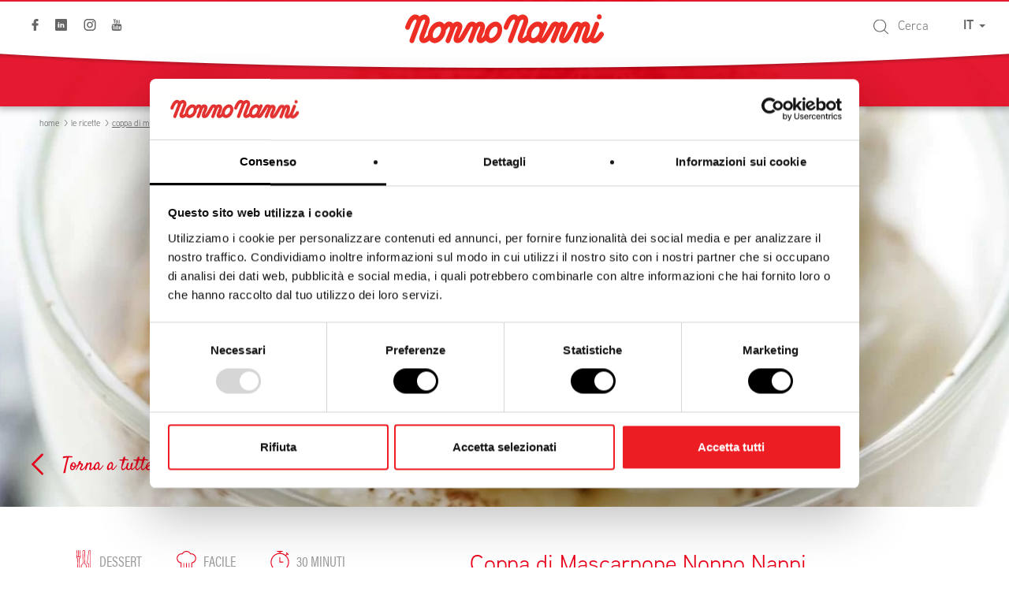

--- FILE ---
content_type: text/html; charset=UTF-8
request_url: https://www.nonnonanni.it/ricetta-con-formaggio/coppa-di-mascarpone-nonno-nanni/
body_size: 10435
content:
<!doctype html>
<!--[if lt IE 7]><html class="no-js ie lt-ie7" lang="it-IT"> <![endif]-->
<!--[if IE 7]><html class="no-js ie ie7 lt-ie8" lang="it-IT"> <![endif]-->
<!--[if IE 8]><html class="no-js ie ie8 lt-ie9" lang="it-IT"> <![endif]-->
<!--[if IE 9]><html class="no-js ie ie9" lang="it-IT"> <![endif]-->
<!--[if gt IE 9]><!--><html class="no-js" lang="it-IT"> <!--<![endif]-->
<head>
    <meta charset="UTF-8" />
    <meta http-equiv="Content-Type" content="text/html; charset=UTF-8" />
    <meta http-equiv="X-UA-Compatible" content="IE=edge">
    <meta name="viewport" content="width=device-width, initial-scale=1.0">
    <link rel="pingback" href="https://www.nonnonanni.it/xmlrpc.php" />
    <link rel="icon" href="https://www.nonnonanni.it/wp-content/themes/nonnonanni/images/layout/favicon.ico">

    <meta name='robots' content='index, follow, max-image-preview:large, max-snippet:-1, max-video-preview:-1' />
<link rel="alternate" hreflang="it" href="https://www.nonnonanni.it/ricetta-con-formaggio/coppa-di-mascarpone-nonno-nanni/" />
<link rel="alternate" hreflang="en" href="https://www.nonnonanni.it/en/cheese-recipe/nonno-nanni-mascarpone-bowl/" />
<link rel="alternate" hreflang="de" href="https://www.nonnonanni.it/de/käse-rezept/mascarpone-becher-nonno-nanni/" />
<link rel="alternate" hreflang="fr" href="https://www.nonnonanni.it/fr/recette-a-base-de-fromage/coupe-de-mascarpone-nonno-nanni/" />
<link rel="alternate" hreflang="x-default" href="https://www.nonnonanni.it/ricetta-con-formaggio/coppa-di-mascarpone-nonno-nanni/" />

	<!-- This site is optimized with the Yoast SEO plugin v26.7 - https://yoast.com/wordpress/plugins/seo/ -->
	<title>Coppa di Mascarpone Nonno Nanni | Nonno Nanni</title>
	<meta name="description" content="Lavora il Mascarpone Nonno Nanni con i tuorli d&#039;uovo e lo zucchero e unisci un liquore a tua scelta. Monta le chiare a neve, mescola gli altri ingredienti" />
	<link rel="canonical" href="https://www.nonnonanni.it/ricetta-con-formaggio/coppa-di-mascarpone-nonno-nanni/" />
	<meta property="og:locale" content="it_IT" />
	<meta property="og:type" content="article" />
	<meta property="og:title" content="Coppa di Mascarpone Nonno Nanni | Nonno Nanni" />
	<meta property="og:description" content="Lavora il Mascarpone Nonno Nanni con i tuorli d&#039;uovo e lo zucchero e unisci un liquore a tua scelta. Monta le chiare a neve, mescola gli altri ingredienti" />
	<meta property="og:url" content="https://www.nonnonanni.it/ricetta-con-formaggio/coppa-di-mascarpone-nonno-nanni/" />
	<meta property="og:site_name" content="Nonno Nanni" />
	<meta property="article:modified_time" content="2022-11-09T16:16:53+00:00" />
	<meta name="twitter:card" content="summary_large_image" />
	<script type="application/ld+json" class="yoast-schema-graph">{"@context":"https://schema.org","@graph":[{"@type":"WebPage","@id":"https://www.nonnonanni.it/ricetta-con-formaggio/coppa-di-mascarpone-nonno-nanni/","url":"https://www.nonnonanni.it/ricetta-con-formaggio/coppa-di-mascarpone-nonno-nanni/","name":"Coppa di Mascarpone Nonno Nanni | Nonno Nanni","isPartOf":{"@id":"https://www.nonnonanni.it/#website"},"datePublished":"2017-01-19T17:54:49+00:00","dateModified":"2022-11-09T16:16:53+00:00","description":"Lavora il Mascarpone Nonno Nanni con i tuorli d'uovo e lo zucchero e unisci un liquore a tua scelta. Monta le chiare a neve, mescola gli altri ingredienti","breadcrumb":{"@id":"https://www.nonnonanni.it/ricetta-con-formaggio/coppa-di-mascarpone-nonno-nanni/#breadcrumb"},"inLanguage":"it-IT","potentialAction":[{"@type":"ReadAction","target":["https://www.nonnonanni.it/ricetta-con-formaggio/coppa-di-mascarpone-nonno-nanni/"]}]},{"@type":"BreadcrumbList","@id":"https://www.nonnonanni.it/ricetta-con-formaggio/coppa-di-mascarpone-nonno-nanni/#breadcrumb","itemListElement":[{"@type":"ListItem","position":1,"name":"Home","item":"https://www.nonnonanni.it/"},{"@type":"ListItem","position":2,"name":"Ricette","item":"https://www.nonnonanni.it/ricetta-con-formaggio/"},{"@type":"ListItem","position":3,"name":"Coppa di Mascarpone Nonno Nanni"}]},{"@type":"WebSite","@id":"https://www.nonnonanni.it/#website","url":"https://www.nonnonanni.it/","name":"Nonno Nanni","description":"Formaggi Italiani Freschi e Morbidi","potentialAction":[{"@type":"SearchAction","target":{"@type":"EntryPoint","urlTemplate":"https://www.nonnonanni.it/?s={search_term_string}"},"query-input":{"@type":"PropertyValueSpecification","valueRequired":true,"valueName":"search_term_string"}}],"inLanguage":"it-IT"}]}</script>
	<!-- / Yoast SEO plugin. -->


<link rel="alternate" type="application/rss+xml" title="Nonno Nanni &raquo; Coppa di Mascarpone Nonno Nanni Feed dei commenti" href="https://www.nonnonanni.it/ricetta-con-formaggio/coppa-di-mascarpone-nonno-nanni/feed/" />
<link rel="alternate" title="oEmbed (JSON)" type="application/json+oembed" href="https://www.nonnonanni.it/wp-json/oembed/1.0/embed?url=https%3A%2F%2Fwww.nonnonanni.it%2Fricetta-con-formaggio%2Fcoppa-di-mascarpone-nonno-nanni%2F" />
<link rel="alternate" title="oEmbed (XML)" type="text/xml+oembed" href="https://www.nonnonanni.it/wp-json/oembed/1.0/embed?url=https%3A%2F%2Fwww.nonnonanni.it%2Fricetta-con-formaggio%2Fcoppa-di-mascarpone-nonno-nanni%2F&#038;format=xml" />
<style id='wp-img-auto-sizes-contain-inline-css' type='text/css'>
img:is([sizes=auto i],[sizes^="auto," i]){contain-intrinsic-size:3000px 1500px}
/*# sourceURL=wp-img-auto-sizes-contain-inline-css */
</style>
<style id='wp-emoji-styles-inline-css' type='text/css'>

	img.wp-smiley, img.emoji {
		display: inline !important;
		border: none !important;
		box-shadow: none !important;
		height: 1em !important;
		width: 1em !important;
		margin: 0 0.07em !important;
		vertical-align: -0.1em !important;
		background: none !important;
		padding: 0 !important;
	}
/*# sourceURL=wp-emoji-styles-inline-css */
</style>
<link rel='stylesheet' id='wp-block-library-css' href='https://www.nonnonanni.it/wp-includes/css/dist/block-library/style.min.css?ver=6.9' type='text/css' media='all' />
<style id='wp-block-library-inline-css' type='text/css'>
/*wp_block_styles_on_demand_placeholder:6970f0a147b13*/
/*# sourceURL=wp-block-library-inline-css */
</style>
<style id='classic-theme-styles-inline-css' type='text/css'>
/*! This file is auto-generated */
.wp-block-button__link{color:#fff;background-color:#32373c;border-radius:9999px;box-shadow:none;text-decoration:none;padding:calc(.667em + 2px) calc(1.333em + 2px);font-size:1.125em}.wp-block-file__button{background:#32373c;color:#fff;text-decoration:none}
/*# sourceURL=/wp-includes/css/classic-themes.min.css */
</style>
<link rel='stylesheet' id='wpml-legacy-dropdown-0-css' href='https://www.nonnonanni.it/wp-content/plugins/sitepress-multilingual-cms/templates/language-switchers/legacy-dropdown/style.min.css?ver=1' type='text/css' media='all' />
<style id='wpml-legacy-dropdown-0-inline-css' type='text/css'>
.wpml-ls-statics-shortcode_actions{background-color:#eeeeee;}.wpml-ls-statics-shortcode_actions, .wpml-ls-statics-shortcode_actions .wpml-ls-sub-menu, .wpml-ls-statics-shortcode_actions a {border-color:#cdcdcd;}.wpml-ls-statics-shortcode_actions a, .wpml-ls-statics-shortcode_actions .wpml-ls-sub-menu a, .wpml-ls-statics-shortcode_actions .wpml-ls-sub-menu a:link, .wpml-ls-statics-shortcode_actions li:not(.wpml-ls-current-language) .wpml-ls-link, .wpml-ls-statics-shortcode_actions li:not(.wpml-ls-current-language) .wpml-ls-link:link {color:#444444;background-color:#ffffff;}.wpml-ls-statics-shortcode_actions .wpml-ls-sub-menu a:hover,.wpml-ls-statics-shortcode_actions .wpml-ls-sub-menu a:focus, .wpml-ls-statics-shortcode_actions .wpml-ls-sub-menu a:link:hover, .wpml-ls-statics-shortcode_actions .wpml-ls-sub-menu a:link:focus {color:#000000;background-color:#eeeeee;}.wpml-ls-statics-shortcode_actions .wpml-ls-current-language > a {color:#444444;background-color:#ffffff;}.wpml-ls-statics-shortcode_actions .wpml-ls-current-language:hover>a, .wpml-ls-statics-shortcode_actions .wpml-ls-current-language>a:focus {color:#000000;background-color:#eeeeee;}
/*# sourceURL=wpml-legacy-dropdown-0-inline-css */
</style>
<script type="text/javascript" src="https://www.nonnonanni.it/wp-content/plugins/sitepress-multilingual-cms/templates/language-switchers/legacy-dropdown/script.min.js?ver=1" id="wpml-legacy-dropdown-0-js"></script>
<link rel="https://api.w.org/" href="https://www.nonnonanni.it/wp-json/" /><link rel="EditURI" type="application/rsd+xml" title="RSD" href="https://www.nonnonanni.it/xmlrpc.php?rsd" />
<meta name="generator" content="WordPress 6.9" />
<link rel='shortlink' href='https://www.nonnonanni.it/?p=2014' />
<meta name="generator" content="WPML ver:4.8.6 stt:1,4,3,27,2;" />


    <link rel="stylesheet" href="https://use.typekit.net/ort0lea.css">
    <script src="https://use.typekit.net/tzb1foa.js"></script>
    <script>try{Typekit.load({ async: false });}catch(e){}</script>

            <link rel="stylesheet" href="https://www.nonnonanni.it/wp-content/themes/nonnonanni/css/additional-style.css" type="text/css" media="screen" />
            <link rel="stylesheet" href="https://www.nonnonanni.it/wp-content/themes/nonnonanni/css/atrio-style.css" type="text/css" media="screen" />
            <link rel="stylesheet" href="https://www.nonnonanni.it/wp-content/themes/nonnonanni/css/compostabili.css" type="text/css" media="screen" />
            <link rel="stylesheet" href="https://www.nonnonanni.it/wp-content/themes/nonnonanni/css/faq.css" type="text/css" media="screen" />
            <link rel="stylesheet" href="https://www.nonnonanni.it/wp-content/themes/nonnonanni/css/fior_stracchino.css" type="text/css" media="screen" />
            <link rel="stylesheet" href="https://www.nonnonanni.it/wp-content/themes/nonnonanni/css/fresca-merenda.css" type="text/css" media="screen" />
            <link rel="stylesheet" href="https://www.nonnonanni.it/wp-content/themes/nonnonanni/css/includes.css" type="text/css" media="screen" />
            <link rel="stylesheet" href="https://www.nonnonanni.it/wp-content/themes/nonnonanni/css/lavora-con-noi.css" type="text/css" media="screen" />
            <link rel="stylesheet" href="https://www.nonnonanni.it/wp-content/themes/nonnonanni/css/parla-con-noi.css" type="text/css" media="screen" />
            <link rel="stylesheet" href="https://www.nonnonanni.it/wp-content/themes/nonnonanni/css/ricotta.css" type="text/css" media="screen" />
            <link rel="stylesheet" href="https://www.nonnonanni.it/wp-content/themes/nonnonanni/css/sostenibilita-new.css" type="text/css" media="screen" />
            <link rel="stylesheet" href="https://www.nonnonanni.it/wp-content/themes/nonnonanni/css/sostenibilita.css" type="text/css" media="screen" />
            <link rel="stylesheet" href="https://www.nonnonanni.it/wp-content/themes/nonnonanni/css/style.css" type="text/css" media="screen" />
            <link rel="stylesheet" href="https://www.nonnonanni.it/wp-content/themes/nonnonanni/css/whistleblowing.css" type="text/css" media="screen" />
    
    <link rel="stylesheet" href="https://www.nonnonanni.it/wp-content/themes/nonnonanni/style.css" type="text/css" media="screen" />
    <link rel="stylesheet" href="https://www.nonnonanni.it/wp-content/themes/nonnonanni/css/additional-style.css" type="text/css" media="screen" />
    <link rel="stylesheet" href="https://www.nonnonanni.it/wp-content/themes/nonnonanni/css/atrio-style.css" type="text/css" media="screen" />

    <!-- Google Tag Manager -->
    <script data-cookieconsent="ignore">(function(w,d,s,l,i){w[l]=w[l]||[];w[l].push({'gtm.start':
    new Date().getTime(),event:'gtm.js'});var f=d.getElementsByTagName(s)[0],
    j=d.createElement(s),dl=l!='dataLayer'?'&l='+l:'';j.async=true;j.src=
    'https://www.googletagmanager.com/gtm.js?id='+i+dl;f.parentNode.insertBefore(j,f);
    })(window,document,'script','dataLayer','GTM-TFN76FH');</script>
    <!-- End Google Tag Manager -->

<!-- Google tag (gtag.js) -->
<script async src="https://www.googletagmanager.com/gtag/js?id=AW-660253287"></script>
<script>
  window.dataLayer = window.dataLayer || [];
  function gtag(){dataLayer.push(arguments);}
  gtag('js', new Date());

  gtag('config', 'AW-660253287');
</script>

            <script type="application/ld+json">
{"@context": "http://schema.org",
"@type": "Recipe",
"description": "Ricetta Nonno Nanni: Coppa di Mascarpone Nonno Nanni",
"image": "https://www.nonnonanni.it/wp-content/uploads/Coppa-di-Mascarpone-card-4.jpg",
"recipeIngredient": [ "200 g di Mascarpone Nonno Nanni","2 uova","zucchero","cognac o rhum","savoiardi","ciliegie candite"],
"name": "Coppa di Mascarpone Nonno Nanni",
"prepTime": "PT30M",
"recipeInstructions": "Lavora il Mascarpone Nonno Nanni con i tuorli d'uovo e lo zucchero e unisci un liquore a tua scelta. Monta le chiare a neve, mescola gli altri ingredienti e metti il composto in coppe sul cui fondo avrai disposto dei savoiardi bagnati di liquore. Guarnisci con ciliegie candite e tieni in frigo fino al momento di servire.", 
"suitableForDiet": "http://schema.org/LowFatDiet"
}</script>
    			</head>


	<body class="wp-singular ricette-template-default single single-ricette postid-2014 wp-theme-nonnonanni " data-template="https://www.nonnonanni.it/wp-content/themes/nonnonanni/views/includes/base.twig">

        <!-- Google Tag Manager (noscript) -->
        <noscript><iframe src="https://www.googletagmanager.com/ns.html?id=GTM-TFN76FH" [^]
        height="0" width="0" style="display:none;visibility:hidden"></iframe></noscript>
        <!-- End Google Tag Manager (noscript) -->

		<header class="nn__header" >
							<div class="nn__header__wr">
                    <div class="nn__header__bg"></div>
					<nav id="nav-main" class="nn__header__nav" role="navigation">
							<ul>
			<li class=" menu-item menu-item-type-post_type menu-item-object-page menu-item-44330 ">
			<a href="https://www.nonnonanni.it/i-formaggi-nonno-nanni/" title="I nostri prodotti">
									I nostri prodotti
							</a>
					</li>
			<li class=" menu-item menu-item-type-post_type menu-item-object-page menu-item-44331 ">
			<a href="https://www.nonnonanni.it/ricette-con-formaggio/" title="Le ricette">
									Le ricette
							</a>
					</li>
			<li class=" menu-item menu-item-type-post_type menu-item-object-page menu-item-44332 menu-item-has-children ">
			<a href="https://www.nonnonanni.it/azienda/" title="Azienda">
									Azienda
							</a>
				<ul>
			<li class=" menu-item menu-item-type-post_type menu-item-object-page menu-item-72410">
			<a href="https://www.nonnonanni.it/azienda/caseificio-latteria-montello/">Latteria Montello</a>
					</li>
			<li class=" menu-item menu-item-type-custom menu-item-object-custom menu-item-56733">
			<a href="https://www.nonnonanni.it/azienda/valori-e-responsabilita/">Valori e Responsabilità</a>
					</li>
			<li class=" menu-item menu-item-type-custom menu-item-object-custom menu-item-56734">
			<a href="https://www.nonnonanni.it/azienda/codice-etico/">Codice Etico</a>
					</li>
			<li class=" menu-item menu-item-type-custom menu-item-object-custom menu-item-56735">
			<a href="https://www.nonnonanni.it/azienda/premi-e-certificazioni/">Premi e Certificazioni</a>
					</li>
			<li class=" menu-item menu-item-type-custom menu-item-object-custom menu-item-56736">
			<a href="https://www.nonnonanni.it/azienda/comunicazione-e-pr/">Comunicazione</a>
					</li>
			<li class=" menu-item menu-item-type-post_type menu-item-object-page menu-item-51900">
			<a href="https://www.nonnonanni.it/news-ed-eventi/">News ed eventi</a>
					</li>
		</ul>
		</li>
			<li class=" menu-item menu-item-type-post_type menu-item-object-page menu-item-81027 menu-item-has-children ">
			<a href="https://www.nonnonanni.it/sostenibilita/" title="Sostenibilità">
									Sostenibilità
							</a>
				<ul>
			<li class=" menu-item menu-item-type-post_type menu-item-object-page menu-item-81028">
			<a href="https://www.nonnonanni.it/sostenibilita-ambiente/">Ambiente</a>
					</li>
			<li class=" menu-item menu-item-type-post_type menu-item-object-page menu-item-81029">
			<a href="https://www.nonnonanni.it/sostenibilita-territorio/">Territorio</a>
					</li>
			<li class=" menu-item menu-item-type-post_type menu-item-object-page menu-item-81030">
			<a href="https://www.nonnonanni.it/sostenibilita-armonia/">Armonia</a>
					</li>
			<li class=" menu-item menu-item-type-post_type menu-item-object-page menu-item-81031">
			<a href="https://www.nonnonanni.it/sostenibilita-trasparenza/">Trasparenza</a>
					</li>
		</ul>
		</li>
			<li class=" menu-item menu-item-type-post_type menu-item-object-page menu-item-88591 menu-item-has-children ">
			<a href="https://www.nonnonanni.it/benessere/" title="Benessere">
									Benessere
							</a>
				<ul>
			<li class=" menu-item menu-item-type-custom menu-item-object-custom menu-item-88592">
			<a href="https://www.nonnonanni.it/articoli-benessere/">Gli articoli</a>
					</li>
			<li class=" menu-item menu-item-type-custom menu-item-object-custom menu-item-88593">
			<a href="https://www.nonnonanni.it/ricette-per-occasione/benessere/">Le ricette</a>
					</li>
		</ul>
		</li>
			<li class=" menu-item menu-item-type-custom menu-item-object-custom menu-item-51868 ">
			<a href="https://latavoladinonnonanni.it/" title="Community">
									Community
							</a>
					</li>
			<li class=" menu-item menu-item-type-custom menu-item-object-custom menu-item-56594 ">
			<a href="https://www.nonnonanni.it/lavora-con-noi/" title="Lavora con noi">
									Lavora con noi
							</a>
					</li>
		</ul>
                        <div class="nn__header__nav__open_btn"><span></span><span></span><span></span></div>
					</nav><!-- #nav -->
                    <div class="nn__header__in">
                        <ul class="nn__social_list">
    <li class="fb">
        <a target="_blank" href="https://www.facebook.com/nonnonanni" title="Visita la pagina su Facebook">
            <span>Facebook</span>
            <svg role="img">
                <use xlink:href="https://www.nonnonanni.it/wp-content/themes/nonnonanni/images/svg/sprite.svg#facebook-icon"/>
            </svg>
        </a>
    </li>
    <li class="tw">
        <a target="_blank" href="https://www.linkedin.com/company/latteria-montello/" title="Visita la pagina su Linkedin">
            <span>Linkedin</span>
            <svg role="img">
                <use xlink:href="https://www.nonnonanni.it/wp-content/themes/nonnonanni/images/svg/sprite.svg#linkedin"/>
            </svg>
        </a>
    </li>
    <li class="in">
        <a target="_blank" href="https://www.instagram.com/nonnonanni_it/" title="Visita la pagina su Instagram">
            <span>Instagram</span>
            <svg role="img">
                <use xlink:href="https://www.nonnonanni.it/wp-content/themes/nonnonanni/images/svg/sprite.svg#instagram-icon"/>
            </svg>
        </a>
    </li>
    <li class="yt">
        <a target="_blank" href="https://www.youtube.com/user/ilNonnoNanni" title="Visita il canale di Youtube">
            <span>Youtube</span>
            <svg role="img">
                <use xlink:href="https://www.nonnonanni.it/wp-content/themes/nonnonanni/images/svg/sprite.svg#youtube-icon"/>
            </svg>
        </a>
    </li>
</ul>
                        <form role="search" method="get" id="searchform" action="https://www.nonnonanni.it" class="nn__header__search">
                            <div class="nn__header__search__wr">
                                <div class="nn__header__search__field">
                                    <input type="text" value="" size="5" name="s" id="s" placeholder="Cerca">
                                </div>
                                <button class="nn__header__search__btn" id="searchsubmit" type="button">
                                    <svg role="img">
                                        <use xlink:href="https://www.nonnonanni.it/wp-content/themes/nonnonanni/images/svg/sprite.svg#lens-icon"/>
                                    </svg>
                                </button>
                            </div>
                        </form>
                                                    <div class="nn__header__languages">
                                <div class="dropdown">
                                    <button class="dropdown-toggle"
                                            type="button"
                                            id="dropdownMenu1"
                                            data-toggle="dropdown"
                                            aria-haspopup="true"
                                            aria-expanded="true">
                                        IT
                                        <span class="caret"></span>
                                    </button>
                                    <ul class="dropdown-menu dropdown-menu-right"
                                        aria-labelledby="dropdownMenu1">
                                                                                                                                                                                                                        <li style="list-style:none;">
                                                    <a href="https://www.nonnonanni.it/en/cheese-recipe/nonno-nanni-mascarpone-bowl/">English</a>
                                                </li>
                                                                                                                                                                                <li style="list-style:none;">
                                                    <a href="https://www.nonnonanni.it/de/käse-rezept/mascarpone-becher-nonno-nanni/">Deutsch</a>
                                                </li>
                                                                                                                                                                                <li style="list-style:none;">
                                                    <a href="https://www.nonnonanni.it/fr/recette-a-base-de-fromage/coupe-de-mascarpone-nonno-nanni/">Français</a>
                                                </li>
                                                                                                                                                                                <li style="list-style:none;">
                                                    <a href="https://www.nonnonanni.it/es/">Español</a>
                                                </li>
                                                                                                                        </ul>
                                </div>
                            </div>
                                                <div class="nn__header__logo" role="banner">
                                                        <a href="https://www.nonnonanni.it" rel="home">
                                <span>Nonno Nanni</span>
                                <svg role="img">
                                                                        <use xlink:href="https://www.nonnonanni.it/wp-content/themes/nonnonanni/images/svg/sprite.svg#logo"/>
                                                                    </svg>
                            </a>
                        </div>
                    </div>
				</div>

                
                                                        <div class="nn__breads"  itemscope="" itemtype="http://schema.org/BreadcrumbList">
                        <ul>
                                                        <li itemprop="itemListElement" itemscope="" itemtype="http://schema.org/ListItem">
                                                                    <a itemprop="item" href="https://www.nonnonanni.it" title="Home">
                                        <span itemprop="name">Home</span>
                                    </a>
                                    <meta itemprop="url" content="https://www.nonnonanni.it" />
                                                                <meta itemprop="position" content="1 " />
                            </li>
                                                        <li itemprop="itemListElement" itemscope="" itemtype="http://schema.org/ListItem">
                                                                    <a itemprop="item" href="https://www.nonnonanni.it/ricette-con-formaggio/" title="Le ricette">
                                        <span itemprop="name">Le ricette</span>
                                    </a>
                                    <meta itemprop="url" content="https://www.nonnonanni.it/ricette-con-formaggio/" />
                                                                <meta itemprop="position" content="2 " />
                            </li>
                                                        <li itemprop="itemListElement" itemscope="" itemtype="http://schema.org/ListItem">
                                                                    <span itemprop="name">Coppa di Mascarpone Nonno Nanni</span>
                                                                <meta itemprop="position" content="3 " />
                            </li>
                                                    </ul>
                    </div>
                                    
					</header>


        
	<article class="sect__rd">

		<section class="nn__cont__block block__image__header">


						<article class="block__image__header__wr">
													<div class="block__image__header__im keep-ratio">
						<picture class=" nn-img-placehoder" ><source srcset="https://www.nonnonanni.it/wp-content/uploads/Coppa-di-Mascarpone-desktop-4-1366x529.jpg" media="(min-width: 501px)" /><source srcset="https://www.nonnonanni.it/wp-content/uploads/Coppa-di-Mascarpone-mobile-4.jpg" media="(max-width: 500px)" /><img src="https://www.nonnonanni.it/wp-content/uploads/Coppa-di-Mascarpone-mobile-4.jpg" alt=""  /></picture>
					</div>
																	<a href="https://www.nonnonanni.it/ricette-con-formaggio/" class="block__image__header__back">
						<span>
							<svg role="img">
								<use xlink:href="https://www.nonnonanni.it/wp-content/themes/nonnonanni/images/svg/sprite.svg#arrow-medium"/>
							</svg>
						</span>
						<span>
							Torna a tutte le ricette
						</span>
					</a>
							</article>
		</section>

		<section class="section_cols">
			<article class="section_cols__col nn__cont__block block__rd">
				<div class="block__rd__wr">

											<ul class="block__rd__details">
																								<li data-detail-type="type">
										<i>
											<svg role="img">
												<use xlink:href="https://www.nonnonanni.it/wp-content/themes/nonnonanni/images/svg/sprite.svg#recipe-type-icon"/>
											</svg>
										</i>
										<span>
											Dessert
										</span>
									</li>
																																<li data-detail-type="level">
										<i>
											<svg role="img">
												<use xlink:href="https://www.nonnonanni.it/wp-content/themes/nonnonanni/images/svg/sprite.svg#recipe-level-icon"/>
											</svg>
										</i>
										<span>
											FACILE
										</span>
									</li>
																																<li data-detail-type="duration">
										<i>
											<svg role="img">
												<use xlink:href="https://www.nonnonanni.it/wp-content/themes/nonnonanni/images/svg/sprite.svg#recipe-duration-icon"/>
											</svg>
										</i>
										<span>
											30 minuti
										</span>
									</li>
																																																			</ul>
					
					<h1 class="block__rd__title">
						Coppa di Mascarpone Nonno Nanni
					</h1>

											<div class="block__rd__social">
							<div class="nn__social__share">
    <ul class="nn__social_list">
        <div class="share">
            <a title="Share"
               href="javascript:;"
               class="block__rd__social__share">
                <svg role="img">
                    <use xlink:href="https://www.nonnonanni.it/wp-content/themes/nonnonanni/images/svg/sprite.svg#share-icon"/>
                </svg>
            </a>
        </div>

        <li class="fb">
            <a href="javascript:;" title="Share su Facebook" onclick="window.open('http://www.facebook.com/sharer.php?u=https://www.nonnonanni.it/ricetta-con-formaggio/coppa-di-mascarpone-nonno-nanni/','Share on Facebook', 'width=600, height=350'); return false;">
                <span>Facebook</span>
                <svg role="img">
                    <use xlink:href="https://www.nonnonanni.it/wp-content/themes/nonnonanni/images/svg/sprite.svg#facebook-icon"/>
                </svg>
            </a>
        </li>
        <li class="tw">
            <a href="javascript:;" title="Share su Twitter" onclick="window.open('http://twitter.com/share?url=https://www.nonnonanni.it/ricetta-con-formaggio/coppa-di-mascarpone-nonno-nanni/', 'Share on Twitter','width=600, height=350'); return false;">
                <span>Twitter</span>
                <svg role="img">
                    <use xlink:href="https://www.nonnonanni.it/wp-content/themes/nonnonanni/images/svg/sprite.svg#twitter-icon"/>
                </svg>
            </a>
        </li>
        <li class="pin">
            <a href="javascript:;" title="Share su Pinterest" onclick="window.open('https://pinterest.com/pin/create/button/?url=https://www.nonnonanni.it/ricetta-con-formaggio/coppa-di-mascarpone-nonno-nanni/', 'Pinit','width=600, height=350'); return false;">
                <span>Pinterest</span>
                <svg role="img">
                    <use xlink:href="https://www.nonnonanni.it/wp-content/themes/nonnonanni/images/svg/sprite.svg#pinterest-icon"/>
                </svg>
            </a>
        </li>
        <li class="whatsapp">
            <a href="whatsapp://send?text=https://www.nonnonanni.it/ricetta-con-formaggio/coppa-di-mascarpone-nonno-nanni/" data-action="share/whatsapp/share" title="Share su Whatsapp">
                <span>Whatsapp</span>
                <svg role="img">
                    <use xlink:href="https://www.nonnonanni.it/wp-content/themes/nonnonanni/images/svg/sprite.svg#whatsapp-icon"/>
                </svg>
            </a>
        </li>
        <li class="mailto">
            <a href="mailto:?&body=https://www.nonnonanni.it/ricetta-con-formaggio/coppa-di-mascarpone-nonno-nanni/" data-action="share/whatsapp/share" title="Share su Whatsapp">
                <span>Email</span>
                <svg role="img">
                    <use xlink:href="https://www.nonnonanni.it/wp-content/themes/nonnonanni/images/svg/sprite.svg#mail-icon"/>
                </svg>
            </a>
        </li>
    </ul>
</div>
						</div>
					
					
											<div class="block__rd__ingredients">
															<div>
									<div class="block__rd__ingredients__tt">Ingredienti per 4 persone</div>
									<div class="block__rd__ingredients__tx">
										<p>200 g di Mascarpone Nonno Nanni<br />
2 uova<br />
zucchero<br />
cognac o rhum<br />
savoiardi<br />
ciliegie candite</p>

									</div>
								</div>
													</div>
					
											<blockquote>
							<h2>
								Il Mascarpone Nonno Nanni è un formaggio cremoso 
dal sapore dolce e vellutato.
							</h2>
						</blockquote>
					
											<div class="block__rd__instructions">
							<p class="block__rd__instructions__tt">Procedimento</p>
							<div>
								<p>Lavora il Mascarpone Nonno Nanni con i tuorli d'uovo e lo zucchero e unisci un liquore a tua scelta. Monta le chiare a neve, mescola gli altri ingredienti e metti il composto in coppe sul cui fondo avrai disposto dei savoiardi bagnati di liquore. Guarnisci con ciliegie candite e tieni in frigo fino al momento di servire.</p>
							</div>
						</div>
									</div>
			</article>
			<section class="section_cols__col">
				<a href="https://www.nonnonanni.it/formaggio-nonno-nanni/mascarpone/">
					<article data-mh="column-floated" class="block__product_banner">
						<span class="block__product_banner__subtitle">Prodotto</span>
						<h2 class="block__product_banner__title">Mascarpone</h2>
						<div class="block__product_banner__im">
							<img src="https://www.nonnonanni.it/wp-content/uploads/nn-mascarpone-250g-400x400.png" alt=""  />
						</div>
						<div class="block__product_banner__d">
							Il Mascarpone Nonno Nanni è un formaggio cremoso 
dal sapore dolce e vellutato.
						</div>
					</article>
				</a>

				
				
			</section>
		</section>
		<section class="section__video">
							</section>
				<section id="nn-block-recipes" data-carousel-type="4centered"         class="nn__cont__block block__4_box_carousel" >
    <article class="swiper-container nn__cont__block__wr block__4_box_carousel__wr">
                    <header>
                <div>
                    <h3 class="block__4_box_carousel__tt">Le ricette con Mascarpone</h3>                    <p class="block__4_box_carousel__st">Ispirazioni di bontà</p>                                            <a class="btn"
                        data-color="red"
                        href="https://www.nonnonanni.it/ricette-con-formaggio/"
                        title="Scopri altre ricette">
                            Scopri altre ricette
                        </a>
                                    </div>
            </header>
                <div class="swiper-wrapper block__4_box_carousel__lt">
                        <div class="swiper-slide block__4_box_carousel__sl">

                <a href="https://www.nonnonanni.it/ricetta-con-formaggio/tartellette-con-mascarpone-nonno-nanni-e-fichi/" title="" >
                    <figure>
                                                                            <img data-src="https://www.nonnonanni.it/wp-content/uploads/Tartellette-con-Mascarpone-card-1-344x367.jpg" class="swiper-lazy">
                            <div class="swiper-lazy-preloader swiper-lazy-preloader-white"></div>
                                            </figure>
                    <p>
                        <i>Dessert</i>
                        <span>Tartellette con Mascarpone Nonno Nanni e fichi</span>
                    </p>
                </a>
            </div>
                        <div class="swiper-slide block__4_box_carousel__sl">

                <a href="https://www.nonnonanni.it/ricetta-con-formaggio/tiramisu-alle-fragole-con-mascarpone-nonno-nanni/" title="" >
                    <figure>
                                                                            <img data-src="https://www.nonnonanni.it/wp-content/uploads/Tiramisu-alle-fragole-con-Mascarpone-Nonno-Nanni-card-1-344x367.jpg" class="swiper-lazy">
                            <div class="swiper-lazy-preloader swiper-lazy-preloader-white"></div>
                                            </figure>
                    <p>
                        <i>Dessert</i>
                        <span>Tiramisù alle fragole con Mascarpone Nonno Nanni</span>
                    </p>
                </a>
            </div>
                        <div class="swiper-slide block__4_box_carousel__sl">

                <a href="https://www.nonnonanni.it/ricetta-con-formaggio/torta-al-mascarpone-nonno-nanni-con-biscotti/" title="" >
                    <figure>
                                                                            <img data-src="https://www.nonnonanni.it/wp-content/uploads/Torta-al-Mascarpone-con-biscotti-card-1-344x367.jpg" class="swiper-lazy">
                            <div class="swiper-lazy-preloader swiper-lazy-preloader-white"></div>
                                            </figure>
                    <p>
                        <i>Autunnali</i>
                        <span>Torta al Mascarpone Nonno Nanni con biscotti</span>
                    </p>
                </a>
            </div>
                        <div class="swiper-slide block__4_box_carousel__sl">

                <a href="https://www.nonnonanni.it/ricetta-con-formaggio/cheesecake-ricotta-e-mascarpone-nonno-nanni/" title="" >
                    <figure>
                                                                            <img data-src="https://www.nonnonanni.it/wp-content/uploads/Cheesecake-Ricotta-card-1-344x367.jpg" class="swiper-lazy">
                            <div class="swiper-lazy-preloader swiper-lazy-preloader-white"></div>
                                            </figure>
                    <p>
                        <i>Dessert</i>
                        <span>Cheesecake Ricotta e Mascarpone Nonno Nanni</span>
                    </p>
                </a>
            </div>
                        <div class="swiper-slide block__4_box_carousel__sl">

                <a href="https://www.nonnonanni.it/ricetta-con-formaggio/palline-di-mascarpone-nonno-nanni-e-gorgonzola/" title="" >
                    <figure>
                                                                            <img data-src="https://www.nonnonanni.it/wp-content/uploads/mascarpone-card-5-344x367.jpg" class="swiper-lazy">
                            <div class="swiper-lazy-preloader swiper-lazy-preloader-white"></div>
                                            </figure>
                    <p>
                        <i>Autunnali</i>
                        <span>Palline di Mascarpone Nonno Nanni e Gorgonzola</span>
                    </p>
                </a>
            </div>
                        <div class="swiper-slide block__4_box_carousel__sl">

                <a href="https://www.nonnonanni.it/ricetta-con-formaggio/patate-al-cartoccio-al-mascarpone-nonno-nanni/" title="" >
                    <figure>
                                                                            <img data-src="https://www.nonnonanni.it/wp-content/uploads/Patate-al-cartoccio-al-mascarpone-Nonno-Nanni-card-1-344x367.jpg" class="swiper-lazy">
                            <div class="swiper-lazy-preloader swiper-lazy-preloader-white"></div>
                                            </figure>
                    <p>
                        <i>Autunnali</i>
                        <span>Patate al cartoccio al Mascarpone Nonno Nanni</span>
                    </p>
                </a>
            </div>
                        <div class="swiper-slide block__4_box_carousel__sl">

                <a href="https://www.nonnonanni.it/ricetta-con-formaggio/fettuccine-ai-gamberi-in-salsa-di-mascarpone-nonno-nanni/" title="" >
                    <figure>
                                                                            <img data-src="https://www.nonnonanni.it/wp-content/uploads/Fettuccine-ai-Gamberi-in-salsa-di-Mascarpone-Nonno-Nanni-card-2-344x367.jpg" class="swiper-lazy">
                            <div class="swiper-lazy-preloader swiper-lazy-preloader-white"></div>
                                            </figure>
                    <p>
                        <i>Primi Piatti</i>
                        <span>Fettuccine ai Gamberi in salsa di Mascarpone Nonno Nanni</span>
                    </p>
                </a>
            </div>
                        <div class="swiper-slide block__4_box_carousel__sl">

                <a href="https://www.nonnonanni.it/ricetta-con-formaggio/dolce-soffice-al-mascarpone/" title="" >
                    <figure>
                                                                            <img data-src="https://www.nonnonanni.it/wp-content/uploads/Dolce-Soffice-al-Mascarpone-card-2-344x367.jpg" class="swiper-lazy">
                            <div class="swiper-lazy-preloader swiper-lazy-preloader-white"></div>
                                            </figure>
                    <p>
                        <i>Dessert</i>
                        <span>Dolce Soffice al Mascarpone</span>
                    </p>
                </a>
            </div>
                        <div class="swiper-slide block__4_box_carousel__sl">

                <a href="https://www.nonnonanni.it/ricetta-con-formaggio/dessert-ai-frutti-di-bosco/" title="" >
                    <figure>
                                                                            <img data-src="https://www.nonnonanni.it/wp-content/uploads/mascarpone-card-4-344x367.jpg" class="swiper-lazy">
                            <div class="swiper-lazy-preloader swiper-lazy-preloader-white"></div>
                                            </figure>
                    <p>
                        <i>Dessert</i>
                        <span>Dessert ai frutti di bosco</span>
                    </p>
                </a>
            </div>
                    </div>
        <div class="block__4_box_carousel__prev">
            <div>
                <div class="swiper-button-prev">
                    <svg role="img">
                        <use xlink:href="https://www.nonnonanni.it/wp-content/themes/nonnonanni/images/svg/sprite.svg#arrow-medium"/>
                    </svg>
                </div>
            </div>
        </div>
        <div class="block__4_box_carousel__next">
            <div>
                <div class="swiper-button-next">
                    <svg role="img">
                        <use xlink:href="https://www.nonnonanni.it/wp-content/themes/nonnonanni/images/svg/sprite.svg#arrow-medium"/>
                    </svg>
                </div>
            </div>
        </div>
        <a class="nn__cont__block__up" title="Torna su">
            <svg role="img">
                <use xlink:href="https://www.nonnonanni.it/wp-content/themes/nonnonanni/images/svg/sprite.svg#arrow-thin"/>
            </svg>
        </a>
    </article>
</section>

			</article>

		
        
        
		            <footer class="nn__footer" id="footer">
                			<div class="nn__row nn__row__2col">
				<div>
					<div class="block_newsletter">
    <img src="https://www.nonnonanni.it/wp-content/uploads/Iscrizione-newsletter-scaled.jpg" alt="" data-object-fit="cover">
    <div>
        <p class="block_newsletter__tt">Iscriviti alla Newsletter</p>
        <div class="block_newsletter__tx"><p>Rimani aggiornato sulle novità di Nonno Nanni</p>
</div>
        <br><br>
        <a href="https://www.nonnonanni.it/newsletter/" class="btn" data-color="red">Iscriviti</a>
            </div>
</div>
				</div>
				<div>
					<div class="block_lancio_mini">
    <div class="block_lancio_mini__l">
        <img src="https://www.nonnonanni.it/wp-content/uploads/footer_img_nostriprodotti-1.jpeg" alt="" data-object-fit="cover">
    </div>
    <div class="block_lancio_mini__wr">
                        <p class="block_lancio_mini__ott">I NOSTRI PRODOTTI</p>                <a class="btn"
           href="https://www.nonnonanni.it/i-formaggi-nonno-nanni/"
           data-color="white"
           title="Scopri tutti i prodotti">
            Scopri tutti i prodotti        </a>
            </div>
</div>
				</div>
			</div>
		                <div class="nn__footer__wr">
	<div class="nn__footer__fl">
		<div class="nn__footer__fi" data-mh="footer">
			<h3 class="text-uppercase">I nostri prodotti</h3>

				<ul>
			<li>
			<a href="https://www.nonnonanni.it/i-formaggi-nonno-nanni/?filter=stracchini" title="Stracchini">Stracchini</a>
		</li>
			<li>
			<a href="https://www.nonnonanni.it/i-formaggi-nonno-nanni/?filter=spalmabili" title="Spalmabili">Spalmabili</a>
		</li>
			<li>
			<a href="https://www.nonnonanni.it/i-formaggi-nonno-nanni/?filter=robiole" title="Robiole">Robiole</a>
		</li>
		</ul>

			<a class="btn" href="https://www.nonnonanni.it/i-formaggi-nonno-nanni/" title="Guarda tutti">Guarda tutti</a>
		</div>
		<div class="nn__footer__fi" data-mh="footer">
			<h3>LE RICETTE</h3>
			<div>
				<p><span style="font-weight: 400;">Tantissime ricette che esaltano il gusto e la freschezza dei prodotti Nonno Nanni per una cucina naturalmente buona. </span></p>

			</div>
			<a class="btn" href="https://www.nonnonanni.it/ricette-con-formaggio/" title="Scopri le ricette">Scopri le ricette</a>
		</div>

		<div class="nn__footer__fi" data-mh="footer">
			<h3>DETTO DAI NONNI</h3>
			<div>
				<p>I nonni sono la nostra guida e ci tramandano insegnamenti e ricordi da custodire con cura.</p>
<p>
Scopri il mondo dei nonni in questa sezione dedicata ai loro consigli.</p>

			</div>
			<a class="btn" href="https://www.nonnonanni.it/consigli-dai-nonni/" title="Scopri di più">Scopri di più</a>
		</div>

		<div class="nn__footer__fi" data-mh="footer">
			<h3>CONDIVIDI LA BONTÀ</h3>
			<div>
				<div class="content_title">
<h3 class="sans-serif"><span style="font-size: 16px;">#CondividiLaBontà</span></h3>
</div>
<div class="content_text">
<p>Quanti momenti hai condiviso con Nonno Nanni? Noi vogliamo raccoglierli tutti e dirti “grazie” per l’affetto che hai dimostrato.</p>
</div>

			</div>
			<a class="btn" href="https://www.nonnonanni.it/condividi-la-bonta/" title="Scopri di più">Scopri di più</a>
		</div>

	</div>
	<div class="nn__footer__sl">
		<div>
			<div>
				<a href="https://www.nonnonanni.it/contatti/" title="Contatti">
					Contatti
				</a>
			</div>
			<div>
				<ul class="nn__social_list">
    <li class="fb">
        <a target="_blank" href="https://www.facebook.com/nonnonanni" title="Visita la pagina su Facebook">
            <span>Facebook</span>
            <svg role="img">
                <use xlink:href="https://www.nonnonanni.it/wp-content/themes/nonnonanni/images/svg/sprite.svg#facebook-icon"/>
            </svg>
        </a>
    </li>
    <li class="tw">
        <a target="_blank" href="https://www.linkedin.com/company/latteria-montello/" title="Visita la pagina su Linkedin">
            <span>Linkedin</span>
            <svg role="img">
                <use xlink:href="https://www.nonnonanni.it/wp-content/themes/nonnonanni/images/svg/sprite.svg#linkedin"/>
            </svg>
        </a>
    </li>
    <li class="in">
        <a target="_blank" href="https://www.instagram.com/nonnonanni_it/" title="Visita la pagina su Instagram">
            <span>Instagram</span>
            <svg role="img">
                <use xlink:href="https://www.nonnonanni.it/wp-content/themes/nonnonanni/images/svg/sprite.svg#instagram-icon"/>
            </svg>
        </a>
    </li>
    <li class="yt">
        <a target="_blank" href="https://www.youtube.com/user/ilNonnoNanni" title="Visita il canale di Youtube">
            <span>Youtube</span>
            <svg role="img">
                <use xlink:href="https://www.nonnonanni.it/wp-content/themes/nonnonanni/images/svg/sprite.svg#youtube-icon"/>
            </svg>
        </a>
    </li>
</ul>
			</div>
			<div>
				<a href="/servizio-clienti/" title="Parla con noi">
					Parla con noi
				</a>
			</div>
		</div>
	</div>
	<div class="nn__footer__cp">
			<ul>
				<li>
			<a href="https://www.nonnonanni.it/privacy/" title="Privacy" target="" class=" menu-item menu-item-type-post_type menu-item-object-page menu-item-45">Privacy</a>
		</li>
					<li>
			<a href="https://www.nonnonanni.it/cookie-policy/" title="Cookie Policy" target="" class=" menu-item menu-item-type-post_type menu-item-object-page menu-item-46">Cookie Policy</a>
		</li>
					<li>
			<a href="" title="Gestione Cookies" target="" class=" js-cookie-renew menu-item menu-item-type-custom menu-item-object-custom menu-item-71823">Gestione Cookies</a>
		</li>
					<li>
			<a href="https://www.nonnonanni.it/termini-di-utilizzo/" title="Termini di utilizzo" target="" class=" menu-item menu-item-type-post_type menu-item-object-page menu-item-47">Termini di utilizzo</a>
		</li>
					<li>
			<a href="https://www.nonnonanni.it/faq/" title="FAQ" target="" class=" menu-item menu-item-type-post_type menu-item-object-page menu-item-77438">FAQ</a>
		</li>
					<li>
			<a href="https://www.nonnonanni.it/wp-content/uploads/Modello-231_13-DICEMBRE-2024.pdf" title="Modello 231" target="" class=" menu-item menu-item-type-custom menu-item-object-custom menu-item-56818">Modello 231</a>
		</li>
					<li>
			<a href="https://www.nonnonanni.it/whistleblowing/" title="Whistleblowing" target="" class=" menu-item menu-item-type-post_type menu-item-object-page menu-item-80330">Whistleblowing</a>
		</li>
			</ul>

		<div>
			<p>LATTERIA MONTELLO S.p.A. &#8211; Via Fante d’Italia, 26 &#8211; 31040 Giavera del Montello (TV) ITALY &#8211; Tel. +39 0422 8833 &#8211; P.IVA IT 00283970267</p>

		</div>
	</div>
	<div class="nn__footer__psr">
		<a href="https://www.nonnonanni.it/wp-content/uploads/BANNER-PSR.pdf" target="_blank"><img src="https://www.nonnonanni.it/wp-content/themes/nonnonanni/images/PSR.png"/></a>
	</div>
</div>
<script type="text/javascript">
	var ajaxurl = 'https://www.nonnonanni.it/wp-admin/admin-ajax.php';
</script>
            </footer>

			<script type="speculationrules">
{"prefetch":[{"source":"document","where":{"and":[{"href_matches":"/*"},{"not":{"href_matches":["/wp-*.php","/wp-admin/*","/wp-content/uploads/*","/wp-content/*","/wp-content/plugins/*","/wp-content/themes/nonnonanni/*","/*\\?(.+)"]}},{"not":{"selector_matches":"a[rel~=\"nofollow\"]"}},{"not":{"selector_matches":".no-prefetch, .no-prefetch a"}}]},"eagerness":"conservative"}]}
</script>
<style>
      .custom_logo_recipe{
        position:absolute;
        bottom:0;
        right:0;
        width:100px;
        height:100px;
        display:block;
        background-repeat:none;
        background-size:cover;
      }
      </style><script id="wp-emoji-settings" type="application/json">
{"baseUrl":"https://s.w.org/images/core/emoji/17.0.2/72x72/","ext":".png","svgUrl":"https://s.w.org/images/core/emoji/17.0.2/svg/","svgExt":".svg","source":{"concatemoji":"https://www.nonnonanni.it/wp-includes/js/wp-emoji-release.min.js?ver=6.9"}}
</script>
<script type="module">
/* <![CDATA[ */
/*! This file is auto-generated */
const a=JSON.parse(document.getElementById("wp-emoji-settings").textContent),o=(window._wpemojiSettings=a,"wpEmojiSettingsSupports"),s=["flag","emoji"];function i(e){try{var t={supportTests:e,timestamp:(new Date).valueOf()};sessionStorage.setItem(o,JSON.stringify(t))}catch(e){}}function c(e,t,n){e.clearRect(0,0,e.canvas.width,e.canvas.height),e.fillText(t,0,0);t=new Uint32Array(e.getImageData(0,0,e.canvas.width,e.canvas.height).data);e.clearRect(0,0,e.canvas.width,e.canvas.height),e.fillText(n,0,0);const a=new Uint32Array(e.getImageData(0,0,e.canvas.width,e.canvas.height).data);return t.every((e,t)=>e===a[t])}function p(e,t){e.clearRect(0,0,e.canvas.width,e.canvas.height),e.fillText(t,0,0);var n=e.getImageData(16,16,1,1);for(let e=0;e<n.data.length;e++)if(0!==n.data[e])return!1;return!0}function u(e,t,n,a){switch(t){case"flag":return n(e,"\ud83c\udff3\ufe0f\u200d\u26a7\ufe0f","\ud83c\udff3\ufe0f\u200b\u26a7\ufe0f")?!1:!n(e,"\ud83c\udde8\ud83c\uddf6","\ud83c\udde8\u200b\ud83c\uddf6")&&!n(e,"\ud83c\udff4\udb40\udc67\udb40\udc62\udb40\udc65\udb40\udc6e\udb40\udc67\udb40\udc7f","\ud83c\udff4\u200b\udb40\udc67\u200b\udb40\udc62\u200b\udb40\udc65\u200b\udb40\udc6e\u200b\udb40\udc67\u200b\udb40\udc7f");case"emoji":return!a(e,"\ud83e\u1fac8")}return!1}function f(e,t,n,a){let r;const o=(r="undefined"!=typeof WorkerGlobalScope&&self instanceof WorkerGlobalScope?new OffscreenCanvas(300,150):document.createElement("canvas")).getContext("2d",{willReadFrequently:!0}),s=(o.textBaseline="top",o.font="600 32px Arial",{});return e.forEach(e=>{s[e]=t(o,e,n,a)}),s}function r(e){var t=document.createElement("script");t.src=e,t.defer=!0,document.head.appendChild(t)}a.supports={everything:!0,everythingExceptFlag:!0},new Promise(t=>{let n=function(){try{var e=JSON.parse(sessionStorage.getItem(o));if("object"==typeof e&&"number"==typeof e.timestamp&&(new Date).valueOf()<e.timestamp+604800&&"object"==typeof e.supportTests)return e.supportTests}catch(e){}return null}();if(!n){if("undefined"!=typeof Worker&&"undefined"!=typeof OffscreenCanvas&&"undefined"!=typeof URL&&URL.createObjectURL&&"undefined"!=typeof Blob)try{var e="postMessage("+f.toString()+"("+[JSON.stringify(s),u.toString(),c.toString(),p.toString()].join(",")+"));",a=new Blob([e],{type:"text/javascript"});const r=new Worker(URL.createObjectURL(a),{name:"wpTestEmojiSupports"});return void(r.onmessage=e=>{i(n=e.data),r.terminate(),t(n)})}catch(e){}i(n=f(s,u,c,p))}t(n)}).then(e=>{for(const n in e)a.supports[n]=e[n],a.supports.everything=a.supports.everything&&a.supports[n],"flag"!==n&&(a.supports.everythingExceptFlag=a.supports.everythingExceptFlag&&a.supports[n]);var t;a.supports.everythingExceptFlag=a.supports.everythingExceptFlag&&!a.supports.flag,a.supports.everything||((t=a.source||{}).concatemoji?r(t.concatemoji):t.wpemoji&&t.twemoji&&(r(t.twemoji),r(t.wpemoji)))});
//# sourceURL=https://www.nonnonanni.it/wp-includes/js/wp-emoji-loader.min.js
/* ]]> */
</script>


			<script type="text/javascript" src="https://www.nonnonanni.it/wp-content/themes/nonnonanni/js/modernizr.js"></script>
            <script type="text/javascript" src="https://www.nonnonanni.it/wp-content/themes/nonnonanni/js/lazysizes.js"></script>
			<script type="text/javascript" src="https://www.nonnonanni.it/wp-content/themes/nonnonanni/js/script.js"></script>
            
            

            <!-- Script per il banner -->
                        <script id="Cookiebot" src="https://consent.cookiebot.com/uc.js" data-cbid="8a7a2f3b-206e-423d-8ed8-388639ce384c" type="text/javascript" async></script>
            <script type="text/javascript">
                function CookiebotCallback_OnAccept() {
                    console.log('[CookieBot] cookie consent accepted.')
                    var _CC_ = Cookiebot.consent;
                    var prefix = "cookie_consent_";
                    var consent = ["preferences", "statistics", "marketing"];
                    dataLayer.push(prefix + "all");
                    consent.forEach(function(k) {
                        if(_CC_[k]) dataLayer.push(prefix + k);
                    });           
                }
            </script>
		
        
	</body>
</html>

<!--
Performance optimized by W3 Total Cache. Learn more: https://www.boldgrid.com/w3-total-cache/?utm_source=w3tc&utm_medium=footer_comment&utm_campaign=free_plugin

Page Caching using Disk: Enhanced 

Served from: www.nonnonanni.it @ 2026-01-21 16:28:33 by W3 Total Cache
-->

--- FILE ---
content_type: text/css
request_url: https://www.nonnonanni.it/wp-content/themes/nonnonanni/css/faq.css
body_size: 548
content:
@font-face{font-family:BukhariScript;font-style:normal;font-display:swap;src:url(../fonts/BukhariScript/BukhariScript.ttf) format("truetype")}@font-face{font-family:Satisfy;font-style:normal;font-weight:400;src:url(https://fonts.gstatic.com/s/satisfy/v11/rP2Hp2yn6lkG50LoCZOIHTWEBlw.woff2) format("woff2");unicode-range:U+0000-00FF,U+0131,U+0152-0153,U+02BB-02BC,U+02C6,U+02DA,U+02DC,U+2000-206F,U+2074,U+20AC,U+2122,U+2191,U+2193,U+2212,U+2215,U+FEFF,U+FFFD}@font-face{font-family:"Amatic SC";src:url(../fonts/AmaticSC/AmaticSC-Bold.eot);src:url(../fonts/AmaticSC/AmaticSC-Bold.eot?#iefix) format("embedded-opentype"),url(../fonts/AmaticSC/AmaticSC-Bold.woff2) format("woff2"),url(../fonts/AmaticSC/AmaticSC-Bold.woff) format("woff"),url(../fonts/AmaticSC/AmaticSC-Bold.ttf) format("truetype"),url(../fonts/AmaticSC/AmaticSC-Bold.svg#AmaticSC-Bold) format("svg")}.nn__cont__block--accordion{padding:8rem 5.2rem}@media (min-width:62em){.nn__cont__block--accordion{padding:10rem 7.2rem}}.nn__cont__block--accordion .accordion_list__tt{font-family:Montserrat,sans-serif;font-weight:700;font-size:2.6rem;line-height:3rem;color:#f51c2e;margin-bottom:3.2rem}@media (min-width:62em){.nn__cont__block--accordion .accordion_list__tt{font-size:3.2rem;line-height:3.9rem}}.nn__cont__block--accordion .accordion_list__cont{display:flex;flex-direction:column;align-items:flex-start;justify-content:flex-start;width:100%}.nn__cont__block--accordion .accordion_list__cont .panel-heading{padding:0}.nn__cont__block--accordion .accordion_list__cont .accordion_question{width:100%;border-bottom:1px solid #b7b7b7}.nn__cont__block--accordion .accordion_list__cont .accordion_question__head{display:flex;width:100%;margin-block:3.2rem;gap:1.6rem}.nn__cont__block--accordion .accordion_list__cont .accordion_question__head__bullet svg{width:40px;height:40px}.nn__cont__block--accordion .accordion_list__cont .accordion_question__head__tt{display:inherit;justify-content:space-between;font-family:Montserrat,sans-serif;font-weight:600;font-size:1.8rem;line-height:2rem;color:#373737;width:calc(100% - 8rem)}@media (min-width:62em){.nn__cont__block--accordion .accordion_list__cont .accordion_question__head__tt{font-size:2.4rem;line-height:2.9rem}}.nn__cont__block--accordion .accordion_list__cont .accordion_question__head a{display:flex;align-items:center}.nn__cont__block--accordion .accordion_list__cont .accordion_question__head a.icon svg{width:2.2rem;height:.8rem;fill:none}.nn__cont__block--accordion .accordion_list__cont .accordion_question__head a.collapsed svg{transform:rotate(180deg)}.nn__cont__block--accordion .accordion_list__cont .accordion_question__head a svg{width:2.2rem;height:.8rem;fill:none;position:absolute;right:0;margin-right:5.2rem}@media (min-width:62em){.nn__cont__block--accordion .accordion_list__cont .accordion_question__head a svg{margin-right:7.2rem}}.nn__cont__block--accordion .accordion_list__cont .accordion_question__txt{width:80%;margin-bottom:3.2rem;font-family:aaux-next,sans-serif;font-weight:400;font-size:1.6rem;line-height:1.7rem;color:#666}@media (min-width:62em){.nn__cont__block--accordion .accordion_list__cont .accordion_question__txt{width:70%;font-size:1.8rem;line-height:2rem}}.page-template-template-faq .block-abstract--imagecta{background:unset}.page-template-template-faq .block-abstract__cont{padding:unset;padding-bottom:14rem}.page-template-template-faq .block-abstract__cont_txt{font-family:aaux-next,sans-serif;font-size:2rem;line-height:2.2rem;text-align:center;color:#666}@media (min-width:62em){.page-template-template-faq .block-abstract__cont_txt{font-size:2.4rem;line-height:2.7rem}}.page-template-template-faq .block-abstract__cont_btn>a.btn{font-weight:400;font-size:1.7rem;line-height:1.9rem;text-align:center;color:#fff;font-family:aaux-next,sans-serif}.page-template-template-faq .block-abstract__cont_img>img{width:100vw}

--- FILE ---
content_type: image/svg+xml
request_url: https://www.nonnonanni.it/wp-content/themes/nonnonanni/images/svg/sprite.svg
body_size: 80584
content:
<svg xmlns="http://www.w3.org/2000/svg" xmlns:xlink="http://www.w3.org/1999/xlink"><defs>
        <filter x="-9.3%" y="-5.2%" width="118.5%" height="111.1%" filterUnits="objectBoundingBox" id="filter-1">
            <feOffset dx="0" dy="2" in="SourceAlpha" result="shadowOffsetOuter1"/>
            <feGaussianBlur stdDeviation="2" in="shadowOffsetOuter1" result="shadowBlurOuter1"/>
            <feColorMatrix values="0 0 0 0 0   0 0 0 0 0   0 0 0 0 0  0 0 0 0.5 0" type="matrix" in="shadowBlurOuter1" result="shadowMatrixOuter1"/>
            <feMerge>
                <feMergeNode in="shadowMatrixOuter1"/>
                <feMergeNode in="SourceGraphic"/>
            </feMerge>
        </filter>
        <filter x="-41.7%" y="-41.7%" width="183.3%" height="183.3%" filterUnits="objectBoundingBox" id="filter-2">
            <feOffset dx="0" dy="0" in="SourceAlpha" result="shadowOffsetOuter1"/>
            <feGaussianBlur stdDeviation="2" in="shadowOffsetOuter1" result="shadowBlurOuter1"/>
            <feColorMatrix values="0 0 0 0 0   0 0 0 0 0   0 0 0 0 0  0 0 0 0.5 0" type="matrix" in="shadowBlurOuter1" result="shadowMatrixOuter1"/>
            <feMerge>
                <feMergeNode in="shadowMatrixOuter1"/>
                <feMergeNode in="SourceGraphic"/>
            </feMerge>
        </filter>
    
        <rect id="path-1" x="0" y="0" width="24" height="24"/>
    </defs><symbol id="arrow-bold" viewBox="0 0 237.7 417.7">
<path d="M69.6,208.9L229.3,49.2c5.4-5.4,8.4-12.7,8.4-20.4s-3-14.9-8.4-20.4C223.8,3,216.6,0,208.9,0S194,3,188.5,8.5L8.5,188.5
	C3,194,0,201.2,0,208.9s3,14.9,8.5,20.4l180.1,180c5.4,5.4,12.8,8.5,20.3,8.5c7.7,0,15.1-3.1,20.4-8.6c5.4-5.4,8.3-12.6,8.3-20.3
	c0-7.7-3-14.9-8.4-20.4L69.6,208.9z"/>
</symbol><symbol id="arrow-medium" viewBox="64.5 -3.7 466.3 849.3">
<path d="M166.8,420.9L516.7,71c16-16,16.1-42.3,0.2-58.7l-0.2-0.2c-7.8-7.8-18.2-12.2-29.4-12.2c-11,0-21.4,4.2-29.4,12.1
	L78.5,391.6c-16,16-16.1,42.3-0.2,58.7L458,829.8c7.8,7.8,18.5,12.2,29.4,12.2c11.3,0,21.7-4.4,29.5-12.4c15.8-16.1,16-42.3,0-58.6
	L166.8,420.9z"/>
<path d="M1340.6,420.9L990.6,770.9c-16,16-16.1,42.3-0.2,58.7l0.2,0.2c7.8,7.8,18.2,12.2,29.4,12.2c11,0,21.4-4.2,29.4-12.1
	l379.4-379.6c16-16,16.1-42.3,0.2-58.7L1049.4,12.1c-7.8-7.8-18.5-12.2-29.4-12.2c-11.3,0-21.7,4.4-29.5,12.4
	c-15.8,16.1-16,42.3,0,58.6L1340.6,420.9z"/>
</symbol><symbol id="arrow-medium_left" viewBox="64.5 -3.7 466.3 849.3">
<path d="M166.8,420.9L516.7,71c16-16,16.1-42.3,0.2-58.7l-0.2-0.2c-7.8-7.8-18.2-12.2-29.4-12.2c-11,0-21.4,4.2-29.4,12.1
	L78.5,391.6c-16,16-16.1,42.3-0.2,58.7L458,829.8c7.8,7.8,18.5,12.2,29.4,12.2c11.3,0,21.7-4.4,29.5-12.4c15.8-16.1,16-42.3,0-58.6
	L166.8,420.9z"/>
</symbol><symbol id="arrow-medium_right" viewBox="976.6 -3.7 466.3 849.3">
<path d="M1340.6,420.9L990.6,770.9c-16,16-16.1,42.3-0.2,58.7l0.2,0.2c7.8,7.8,18.2,12.2,29.4,12.2c11,0,21.4-4.2,29.4-12.1
	l379.4-379.6c16-16,16.1-42.3,0.2-58.7L1049.4,12.1c-7.8-7.8-18.5-12.2-29.4-12.2c-11.3,0-21.7,4.4-29.5,12.4
	c-15.8,16.1-16,42.3,0,58.6L1340.6,420.9z"/>
</symbol><symbol id="arrow-old" viewBox="0 0 8 14">
<style type="text/css">
	.st0{fill:#333333;}
</style>
<title>arrow-dx</title>
<desc>Created with Sketch.</desc>
<path class="st0" d="M7.7,6.3l-6-6c-0.4-0.4-1-0.4-1.4,0c-0.4,0.4-0.4,1,0,1.4L5.6,7l-5.3,5.3c-0.4,0.4-0.4,1,0,1.4s1,0.4,1.4,0l6-6
	C8.1,7.3,8.1,6.7,7.7,6.3z"/>
</symbol><symbol id="arrow-thin" viewBox="0 0 201.7 381.7">
<path d="M26.1,190.9L198.5,18.5c4.2-4.2,4.2-11,0-15.3c-4.2-4.2-11-4.2-15.3,0L3.2,183.3c-4.2,4.2-4.2,11,0,15.3l180.1,180
	c2.1,2.1,4.9,3.2,7.6,3.2c2.7,0,5.5-1,7.6-3.2c4.2-4.2,4.2-11,0-15.3L26.1,190.9z"/>
</symbol><symbol id="cannocchiale" viewBox="0 0 24 22">
    <!-- Generator: Sketch 63.1 (92452) - https://sketch.com -->
    <title>cannocchiale</title>
    <desc>Created with Sketch.</desc>
    <g id="homepage" stroke="none" stroke-width="1" fill="none" fill-rule="evenodd">
        <g id="cannocchiale" transform="translate(0.000000, -2.000000)">
            <rect id="Rectangle" x="0" y="0" width="24" height="24"/>
            <path d="M22.9119526,9.65533789 C22.8074201,10.0143832 22.7086075,10.3395438 22.6194109,10.6671778 C22.5860865,10.7896902 22.4399401,10.9261356 22.5501095,11.033808 C22.670558,11.1514561 22.8584843,11.1049575 23.0213759,11.0761019 C23.1432337,11.0545015 23.1956243,10.9666982 23.2170945,10.8613343 C23.2553926,10.6728665 23.2937737,10.4834093 23.3140004,10.2924681 C23.3585987,9.87241395 23.3539565,9.87191928 22.9119526,9.65533789 M14.6843951,10.6645396 C15.3577631,10.832891 15.3604158,10.8342926 15.6370413,10.2869443 C16.1499218,9.27205395 16.3984454,8.18865231 16.4903776,7.06180248 C16.5338982,6.52846976 16.5494828,6.52838732 16.0335352,6.41090407 C15.9661403,6.39556941 15.8894611,6.35748011 15.8073107,6.44693227 C15.8018395,7.93299227 15.3663015,9.33058946 14.6843951,10.6645396 M0.858424649,6.1815438 C0.879397456,6.35665567 0.901530813,6.59508482 0.93750788,6.83145287 C1.01393842,7.33254983 1.34726513,7.60560563 1.79341392,7.78582905 C1.96227403,7.85401056 2.03132679,7.80083393 2.10029665,7.64897137 C2.70734749,6.31197081 2.95512504,4.87809809 3.25396681,3.4578287 C3.29715587,3.2523773 3.17554675,3.2274791 3.01970139,3.25320174 C2.64036715,3.31585948 2.29974555,3.46805181 2.00770129,3.71711629 C1.26843058,4.34748604 0.899541298,5.153957 0.858424649,6.1815438 M11.4494433,11.3126349 C10.602573,11.1728917 9.78836387,11.0423822 8.97572979,10.9020619 C8.75083167,10.8631481 8.69694896,11.0222658 8.61297484,11.1621739 C7.89525721,12.3579472 7.28712871,13.6123385 6.62039241,14.8354009 C6.52746547,15.0058135 6.55009621,15.0921327 6.7192879,15.1872736 C7.74082109,15.7614162 8.69330152,16.4508162 9.74003523,16.9830771 C9.92298774,17.0761568 10.0947492,17.1989165 10.3368898,17.2476411 C10.7670396,15.2714493 10.9567896,13.2758005 11.4494433,11.3126349 M11.3097628,17.4945621 C11.8373159,17.3859004 12.2855371,17.210871 12.7403071,17.0623062 C13.6273822,16.7724317 14.5240734,16.5169366 15.4230856,16.2670477 C15.7555004,16.1746275 15.7545056,16.1534393 15.6871937,15.8235793 C15.5973339,15.3834912 15.4990187,14.9451344 15.4046825,14.5059532 C15.2255433,13.6718634 14.9732893,12.8498929 14.9251265,11.9937079 C14.910288,11.7306279 14.7968856,11.6656617 14.5737283,11.643814 C13.8842784,11.5760447 13.195989,11.496321 12.506622,11.4272326 C12.1641767,11.3928533 12.1676583,11.3992839 12.1179204,11.738625 C11.9464076,12.9093353 11.7706671,14.0794684 11.5989057,15.2500962 C11.4927982,15.9736281 11.3627336,16.6943569 11.3097628,17.4945621 M16.8582721,10.9526003 C17.1237066,11.0585413 17.3136224,11.0194627 17.5122424,10.9091521 C18.0232162,10.6252136 18.5588103,10.3870318 19.0607484,10.0794318 C18.7706108,10.4835742 18.3645839,10.7634728 17.9741415,11.107843 C18.4793126,11.2962284 18.8703352,11.3105738 19.2547261,10.9361114 C19.5293621,10.6685794 19.8946869,10.4927255 20.2216306,10.2791945 C20.309335,10.2219781 20.3940552,10.1465415 20.5547086,10.132526 C20.1415526,10.5561252 19.7689329,10.93809 19.3921685,11.324342 C19.8636836,11.5499098 20.2696276,11.4790901 20.6318023,11.1226006 C20.7586339,10.9978622 20.90105,10.8886234 21.0928724,10.7237347 C21.0125458,11.0779157 20.7600431,11.2423923 20.6987826,11.508935 C21.0626152,11.6034162 21.2984557,11.4559232 21.4940085,11.1925959 C21.8611569,10.6980944 22.0343276,10.1288984 22.1569315,9.53876153 C22.3625148,8.54901671 22.3128598,8.45321633 21.3914655,8.09054349 C20.046719,7.56125055 18.6525662,7.18340794 17.2713452,6.76623936 C17.2007174,6.74488627 17.1276028,6.71866895 17.0507577,6.75189404 C17.0397325,6.77728691 17.0178478,6.80399889 17.0177649,6.83062843 C17.0158583,8.10027193 16.6174579,9.27221884 16.1261305,10.4214111 C16.0908166,10.5039379 16.0519382,10.5849808 16.0151321,10.6669305 C15.9429293,10.8281092 16.0253284,10.8804614 16.1728012,10.8995885 C16.3037776,10.9165721 16.4073982,10.8648794 16.5066253,10.7930704 C16.7621122,10.608395 17.015278,10.4201744 17.2738321,10.2397037 C17.3480245,10.1879286 17.3978452,10.0566771 17.5425825,10.139946 C17.3649353,10.4406206 17.0683318,10.6380749 16.8582721,10.9526003 M9.84838092,10.0490923 C10.2096437,10.1908966 10.5320281,10.1828171 10.8389937,10.2516581 C10.9128545,10.2682294 10.9853889,10.2639423 11.0530324,10.2144757 C11.5414584,9.85773885 12.11991,9.66135633 12.6304693,9.34303856 C12.707563,9.29489104 12.7761184,9.18672401 12.9114883,9.2617484 C12.5141656,9.65500811 12.0427333,9.94578945 11.6143244,10.2946116 C11.7197687,10.4065711 11.8333369,10.3705429 11.9296626,10.3967602 C12.4443667,10.5366683 12.891759,10.4577691 13.2887502,10.0626131 C13.5414186,9.81099288 13.8553475,9.62013414 14.1418377,9.40206874 C13.939073,9.82302976 13.6345942,10.149592 13.3227377,10.5212512 C13.6239835,10.6026239 13.8769835,10.6190303 14.1295691,10.6402185 C14.2666798,10.6517607 14.3479184,10.6097141 14.3971589,10.4667555 C14.4849462,10.2121673 14.606058,9.96920365 14.7002283,9.71659406 C15.0796455,8.69873571 15.3289152,7.65449515 15.3446655,6.56218951 C15.3478156,6.34783412 15.3134964,6.20800844 15.0652215,6.13215961 C14.1297348,5.84657227 13.2054392,5.52512162 12.2719421,5.23293872 C9.67239171,4.4192951 7.06189901,3.63937124 4.48522806,2.75416589 C4.41576082,2.73033946 4.34496724,2.70156638 4.25071395,2.76125611 C4.16259501,3.71365362 4.0312041,4.67577958 3.81708252,5.6266931 C3.60519915,6.56796062 3.23689014,7.45473241 2.91865059,8.37728506 L4.7472638,7.09478023 C4.51531948,7.42373332 4.22742004,7.69530512 3.95311563,7.97990313 C3.66878074,8.27488913 3.32243929,8.51076251 3.05294287,8.85059826 C3.63611953,9.00716014 3.63719719,9.00905637 4.06287055,8.76477366 C4.61081621,8.45033078 5.1557776,8.13061146 5.70471802,7.81773503 C5.80154109,7.76257973 5.88452046,7.65474248 6.0665611,7.70981533 C5.51413904,8.16977254 4.9843477,8.61093244 4.43540728,9.0680041 C5.0079732,9.28714127 5.48844113,9.28128772 5.99021346,8.97566639 C6.55399234,8.63220309 7.15582071,8.34991352 7.70144527,7.97215336 C7.75781486,7.93307472 7.81426736,7.81658081 7.92949345,7.92070806 C7.38254255,8.43936568 6.7921539,8.89932289 6.18145561,9.36768943 C6.67535277,9.46390203 7.13468211,9.69309741 7.65966545,9.45664692 C8.22783784,9.20073956 8.81391588,8.98382838 9.36534319,8.68117505 C9.03201649,9.13857649 8.5153228,9.37098721 8.06892531,9.71032829 C8.25386733,9.84430041 8.43134867,9.81222955 8.58653086,9.86318018 C8.93602238,9.97769543 9.24845917,9.92097369 9.57664629,9.74297627 C10.1466424,9.43380983 10.7300678,9.14912937 11.2797542,8.79758652 C10.8890632,9.28211216 10.393591,9.64247656 9.84838092,10.0490923 M15.9765853,17.2384074 C15.8131963,17.1863025 15.7073375,17.2649545 15.598909,17.3055171 C14.2445465,17.8118081 12.8657295,18.243322 11.470499,18.6202577 C11.2160069,18.6890163 11.1418145,18.8066644 11.1156192,19.0478143 C10.9994813,20.119921 10.8118866,21.1837009 10.7394351,22.2613314 C10.7140687,22.6381023 10.5828436,22.992036 10.4591621,23.3445682 C10.3782551,23.5755773 10.1914065,23.6922361 9.97620727,23.6759122 C9.73191138,23.6572797 9.59894544,23.5067363 9.53768495,23.2858678 C9.46821771,23.0351544 9.4990552,22.7788348 9.51754111,22.5256481 C9.58203456,21.6427512 9.72619152,20.770737 9.88750805,19.9009487 C9.97488093,19.4296966 10.0430218,18.9546521 10.1376896,18.484884 C10.1769825,18.2900679 10.1352856,18.1789329 9.94636454,18.098055 C9.72577704,18.0035737 9.52052538,17.8740536 9.30441429,17.7682774 C8.27732704,17.2657789 7.24087248,16.7820777 6.26791663,16.1766062 C5.97189334,15.992343 5.95556273,16.0018241 5.78612235,16.2857625 C4.94024678,17.7030639 4.08616446,19.1151713 3.18499695,20.4988354 C3.05567846,20.6973615 2.98322694,20.9325753 2.88474594,21.1509705 C2.78601624,21.3697779 2.69507882,21.5958404 2.52340023,21.7693858 C2.26310532,22.0324658 1.89288969,21.944003 1.76788181,21.5986435 C1.71988475,21.4662378 1.72775992,21.3353986 1.75561313,21.200602 C1.80460495,20.9634919 1.89388444,20.7419639 2.00380516,20.5276085 C2.28498998,19.9790236 2.61010993,19.4562437 2.97203592,18.9579499 C4.47710421,16.8853805 5.68672948,14.641162 6.84313523,12.3669337 C7.11495275,11.8323643 7.38585841,11.2989491 7.71769297,10.7900199 C7.54742363,10.5956161 7.3156451,10.5902572 7.101938,10.5510961 C5.35514361,10.2306348 3.61158218,9.89121127 1.8526849,9.63934368 C1.51048827,9.59028927 1.36583394,9.38302409 1.48130872,9.01944436 C1.55259968,8.79478341 1.50253021,8.6812575 1.31841716,8.58339601 C0.0135438374,7.88987386 -0.117432584,6.72229651 0.0665975776,5.44943767 C0.171793197,4.72153621 0.498902663,4.08556024 1.01136863,3.54414797 C1.59877301,2.92367154 2.31864595,2.59579023 3.1672571,2.54739538 C3.33611721,2.53774939 3.45308413,2.50955341 3.50166146,2.32957732 C3.59309626,1.9907309 3.85397145,1.95198204 4.14410909,2.04102198 C4.82021269,2.24820471 5.50245063,2.43601302 6.17722789,2.64748286 C9.91154802,3.81753355 13.6735556,4.89417475 17.4351487,5.97287706 C18.7659686,6.35451211 20.090737,6.76121025 21.3685032,7.30080874 C21.6454603,7.41771488 21.9166147,7.54954345 22.18379,7.68722557 C22.6272032,7.9157614 22.9143566,8.26128581 22.9481783,8.77532654 C22.9582917,8.92990976 22.994849,8.99479349 23.1809516,9.0165588 C23.7472174,9.08300898 24.018952,9.43405716 23.998974,10.0003676 C23.9836381,10.4374878 23.9082023,10.8639725 23.7788838,11.2810587 C23.6572747,11.6734115 23.4564995,11.8084554 23.0387013,11.7795999 C22.9337543,11.7723448 22.8288903,11.7565154 22.7256842,11.7359868 C22.3461013,11.6603853 22.0341619,11.6769566 21.7661576,12.0496877 C21.5265039,12.3829279 21.0990897,12.4319823 20.6977879,12.4343732 C20.0015404,12.4384954 19.3188051,12.3058424 18.6324224,12.2151535 C17.7813243,12.102617 16.9326303,11.9726022 16.0821954,11.8547891 C15.8153516,11.8178541 15.7823589,11.8496776 15.8490905,12.1092125 C16.4650113,14.5043867 16.8454232,16.9515834 17.4643282,19.3455209 C17.7342391,20.3891019 18.0423653,21.4232018 18.4039597,22.4403182 C18.4490554,22.5672825 18.4963064,22.6950713 18.5239109,22.8263228 C18.5708303,23.0494173 18.4443303,23.3507515 18.2725688,23.4591659 C18.0987349,23.5687345 17.855268,23.5410331 17.6435504,23.3721046 C17.4032335,23.1805039 17.2413367,22.9264927 17.1160801,22.6512934 C16.8350611,22.0337025 16.6487927,21.3861843 16.5402813,20.7183848 C16.3817003,19.7425731 16.289851,18.7565383 16.0900705,17.7868274 C16.0511921,17.5982771 16.012065,17.4097268 15.9765853,17.2384074" id="Fill-1" fill="#BC1C21"/>
        </g>
    </g>
</symbol><symbol id="chef" viewBox="0 0 22 24">
    <!-- Generator: Sketch 63.1 (92452) - https://sketch.com -->
    <title>chef</title>
    <desc>Created with Sketch.</desc>
    <g id="homepage" stroke="none" stroke-width="1" fill="none" fill-rule="evenodd">
        <g id="chef" transform="translate(-1.000000, 0.000000)">
            <rect id="Rectangle-Copy-5" x="0" y="0" width="24" height="24"/>
            <path d="M7.34475109,16.3471342 C7.9316122,15.9652507 8.48823858,15.602933 9.07725198,15.2195444 C8.95610811,15.1190065 8.87944515,15.0411448 8.78925343,14.9836516 C8.60425792,14.865354 7.46466508,15.2019854 7.4307407,15.406874 C7.38257012,15.6974506 7.22729688,15.9856192 7.34475109,16.3471342 M10.7095171,16.0538485 C10.2950451,15.8496622 9.9720973,15.7131032 9.67415716,15.5362087 C9.44703802,15.4014558 9.28295059,15.4133959 9.08278647,15.5844709 C8.56551648,16.0265567 8.06187773,16.4858002 7.49879445,16.8739046 C7.37980287,16.9557798 7.33409207,17.063241 7.34382868,17.2006026 C7.36002219,17.4297729 7.33983154,17.6638596 7.44150221,17.9697878 C8.4596437,17.201606 9.52472589,16.6010877 10.7095171,16.0538485 M11.7180245,22.6894503 C12.164166,22.7603888 12.4938782,22.7220599 12.822258,22.7239663 C13.1884569,22.7260734 13.5108923,22.603963 13.8320978,22.4478383 C14.1073875,22.3138881 14.3988707,22.2117448 14.7969442,22.0490982 C14.5769994,22.3335542 14.3162633,22.3585382 14.1740064,22.61199 C14.3988707,22.61199 14.5768969,22.6201173 14.7538981,22.6103846 C15.2557946,22.5829925 15.757691,22.5540954 16.2588699,22.5154656 C17.2834683,22.4361992 17.3950806,22.1089995 17.390366,21.3862704 C17.3788871,19.6364895 17.4304398,17.8875113 17.4969562,16.1390348 C17.5010558,16.0303696 17.4817876,15.921002 17.4806602,15.8120358 C17.4788154,15.6280173 17.4204982,15.5032981 17.2069079,15.475605 C16.7834168,15.4207206 16.4508348,15.1975706 16.182002,14.8855218 C16.1143582,14.9277638 16.0642403,14.9530487 16.0210918,14.9869627 C14.5557838,16.1378307 12.9374575,16.6499519 11.0726412,16.1169606 C10.9143958,16.0717085 10.7961216,16.0976958 10.656427,16.1778653 C9.54225178,16.8169131 8.57053852,17.6414844 7.56818057,18.4266232 C7.4774764,18.497662 7.39983333,18.5693028 7.40173586,18.6932192 C7.40573299,18.9776753 7.37478083,19.2654424 7.46712485,19.6251514 C8.42274709,19.039784 9.32650909,18.4765912 10.3325567,18.1041394 C9.45718459,18.6648238 8.6404371,19.298052 7.80021926,19.8997744 C7.52636441,20.0959337 7.40071095,20.3140668 7.45913059,20.635447 C7.48711052,20.7891636 7.4197742,20.962747 7.57320261,21.1173667 C8.64053959,20.6095599 9.71166872,20.0998468 10.7827978,19.5902341 L10.8319933,19.6787315 C9.75440729,20.3717607 8.67661628,21.0647899 7.58181182,21.7688563 C8.34690406,22.2666293 8.64002714,22.2752583 9.36504555,21.9262854 C10.1910172,21.5287493 11.0299027,21.1569999 11.8631511,20.7740127 C11.8789347,20.8030101 11.8949232,20.8320076 11.9107068,20.861005 C11.1585283,21.3411187 10.4064524,21.8213326 9.63787549,22.312082 C9.79735085,22.4514504 9.93345835,22.4427211 10.0540898,22.474227 C10.5533214,22.604565 11.0162714,22.6004512 11.488958,22.3061621 C11.951703,22.0179936 12.4825017,21.8391927 13.0220122,21.6971152 C12.6549934,22.0513056 12.1754399,22.2573982 11.7180245,22.6894503 M7.85546169,14.273264 C7.87186018,14.0631579 7.73370287,13.9739581 7.65406768,13.8578679 C7.35202792,13.4181902 7.07038379,12.9678767 6.88180111,12.4687993 C6.75819746,12.1417 6.67354024,11.8052692 6.71545889,11.4522829 C6.75389286,11.1280933 6.92423221,10.9198936 7.16477762,10.9056457 C7.47716893,10.8871836 7.55618917,11.1034103 7.63889908,11.344019 C8.21499867,13.0213564 9.35899861,14.1673079 11.0442513,14.8009375 C12.1828193,15.2289761 13.295867,15.199477 14.3944637,14.6570539 C15.0358498,14.3403896 15.5813047,13.9079362 16.0777691,13.4092602 C16.2613297,13.22474 16.4067638,13.0100183 16.4984929,12.769209 C16.6734444,12.3100658 16.9095827,11.8705888 16.9738443,11.3742205 C16.987783,11.267261 17.0123807,11.1543817 17.0632161,11.060466 C17.2313006,10.7500226 17.5856106,10.7433 17.7736808,11.0451144 C17.9163477,11.274084 17.9277242,11.5339574 17.8943122,11.7884126 C17.8300506,12.2782589 17.7165936,12.7549611 17.4497081,13.1863108 C17.2026033,13.5854523 16.9682073,13.9920188 16.7286868,14.3948728 C16.9215741,14.589226 17.1515629,14.6495286 17.3992827,14.6523381 C17.7153637,14.6559502 18.0315471,14.6446121 18.3476281,14.6473212 C20.3772492,14.6648802 21.5889954,12.7916845 21.4963439,11.4070308 C21.3994903,9.96097067 20.8627471,8.67856056 19.7550288,7.67087379 C19.2342742,7.1970814 18.6380864,6.9523589 17.9144004,7.16045831 C17.8437844,7.18072643 17.7677364,7.18724835 17.6938406,7.19106117 C17.2096751,7.21554345 16.9203442,6.96229229 16.9053806,6.48017191 C16.8992311,6.28130352 16.9333605,6.08093008 16.9525262,5.88156001 C17.1352669,3.98588877 16.1691907,2.36122838 14.4348449,1.51087038 C12.4870113,0.555760312 10.040766,1.23644806 8.75512407,2.51554704 C8.03359033,3.23335957 7.59216337,4.05963663 7.61881092,5.0972239 C7.63346708,5.67024981 7.39220423,5.89370081 6.81282494,5.89761397 C6.36606847,5.90062408 5.91879955,5.86982055 5.47255553,5.88336608 C3.23867069,5.95169573 1.64863172,7.77020764 1.98316099,9.93538468 C2.24830414,11.6509506 3.25014964,12.9000487 4.76936761,13.7539185 C5.71873792,14.2875119 6.73554704,14.5162808 7.85546169,14.273264 M13.5333377,23.9966437 C12.1128182,23.9877137 10.7094146,23.8032939 9.30775331,23.607235 C8.58170999,23.505794 7.90557959,23.2485294 7.2575316,22.9164131 C6.74600108,22.654232 6.49940873,22.2543881 6.5095553,21.6782518 C6.5411224,19.8903427 6.34710771,18.1071495 6.38164704,16.3185381 C6.38615663,16.0822439 6.34372553,15.845448 6.34095828,15.6086522 C6.33819103,15.3701506 6.24359222,15.2292771 5.98890311,15.2103134 C5.91510989,15.2048952 5.84049674,15.190848 5.76936827,15.1704795 C3.25558164,14.4512623 1.63387307,12.8322208 1.11045364,10.3453626 C0.502274498,7.45575077 2.47163113,5.17518593 5.39476518,4.89845586 C5.69086048,4.87046177 5.99023549,4.87036143 6.28817563,4.86524423 C6.4834202,4.8619331 6.59154777,4.80032605 6.6139932,4.58570472 C6.84787672,2.34387004 9.15780958,0.428733382 11.6661642,0.0721348759 C13.9374581,-0.250649985 15.7656852,0.514822724 17.1657066,2.26851679 C17.9198324,3.21299111 18.1814909,4.3223195 18.168987,5.50328866 C18.1642724,5.9448728 18.1607878,5.941361 18.6272224,6.00728256 C19.3356374,6.10751945 19.933055,6.43532117 20.438846,6.91413042 C21.5459494,7.96245377 22.2596938,9.22610081 22.4440744,10.7307579 C22.6798027,12.6533195 21.4877347,14.7778599 19.5922738,15.4873445 C19.2593844,15.6119633 18.9179882,15.7028688 18.5578363,15.6868149 C18.3652565,15.6781859 18.2843914,15.7489236 18.3019173,15.9418721 C18.3347143,16.3050929 18.3539825,16.6695177 18.3850372,17.0329391 C18.5078209,18.4722767 18.4747164,19.9106108 18.392109,21.3512527 C18.3242602,22.5379411 17.7751157,23.2544493 16.301506,23.7368707 C15.4055333,24.0302567 14.4648747,24.002363 13.5333377,23.9966437" id="Fill-1" fill="#BC1C21"/>
        </g>
    </g>
</symbol><symbol id="chevron-up" viewBox="0 0 23 10">
<path d="M22.5 9.5L11.5 1.5L0.5 9.5" stroke="black" stroke-miterlimit="10"/>
</symbol><symbol id="curved-arrow-small" viewBox="0 0 39 106">
<path fill-rule="evenodd" clip-rule="evenodd" d="M3.28125 98.6472C3.19171 98.7393 3.11649 98.8134 3.04128 98.8892C2.96606 98.7409 2.86578 98.5964 2.83175 98.4371C2.81921 98.3816 2.96606 98.2892 3.04128 98.2151C3.12365 98.3597 3.20424 98.5062 3.28125 98.6472ZM5.40337 98.5352C5.32816 98.611 5.23683 98.7605 5.18131 98.7483C5.02372 98.7136 4.87866 98.6143 4.72823 98.54C4.80345 98.4642 4.89478 98.3148 4.95029 98.3269C5.10967 98.3616 5.25473 98.461 5.40337 98.5352ZM7.5255 58.5634C7.61683 58.4713 7.69025 58.3955 7.76547 58.3214C7.84068 58.4697 7.94097 58.6142 7.97678 58.7735C7.98932 58.829 7.84068 58.9215 7.76547 58.9955C7.68488 58.8509 7.60429 58.7044 7.5255 58.5634ZM12.2497 92.5037C12.3285 92.3615 12.4091 92.2139 12.4897 92.0663C12.5649 92.1411 12.7135 92.2314 12.701 92.2871C12.6652 92.4451 12.5649 92.591 12.4897 92.7422C12.4144 92.6674 12.3392 92.5927 12.2497 92.5037ZM18.2257 17.3719C18.1522 17.4477 18.0609 17.5971 18.0036 17.585C17.846 17.5503 17.701 17.4509 17.5523 17.3767C17.6257 17.3009 17.7171 17.1532 17.7726 17.1654C17.932 17.1983 18.077 17.2976 18.2257 17.3719ZM17.7923 100.232C17.9338 100.31 18.0788 100.389 18.2257 100.469C18.1522 100.545 18.0609 100.694 18.0036 100.682C17.846 100.649 17.701 100.548 17.5505 100.474C17.6257 100.4 17.701 100.324 17.7923 100.232ZM20.0111 94.6172C19.8696 94.5393 19.7228 94.4597 19.5759 94.38C19.6512 94.3042 19.7425 94.1548 19.798 94.1669C19.9574 94.2016 20.1007 94.301 20.2511 94.3752C20.1759 94.451 20.1007 94.5269 20.0111 94.6172ZM23.865 6.28272C24.0064 6.35879 24.1533 6.4402 24.3001 6.51982C24.2249 6.59565 24.1336 6.7451 24.0781 6.73295C23.9187 6.69825 23.7754 6.59888 23.625 6.52467C23.7002 6.44883 23.7754 6.373 23.865 6.28272ZM27.4341 4.2295C27.5236 4.32029 27.5988 4.39325 27.6741 4.468C27.5236 4.54438 27.3804 4.6458 27.221 4.6828C27.1655 4.69575 27.0741 4.54761 26.9989 4.47285C27.1458 4.39112 27.2926 4.3094 27.4341 4.2295ZM34.857 62.2771C34.9484 62.3661 35.0236 62.4408 35.0988 62.5156C34.9484 62.592 34.8033 62.6934 34.6457 62.7304C34.5902 62.7433 34.4989 62.5952 34.4237 62.5204C34.5705 62.4387 34.7156 62.357 34.857 62.2771ZM10.7203 92.7011C10.946 92.816 11.2128 92.9521 11.4778 93.0865C11.3077 93.2006 11.1251 93.4207 10.9675 93.4057C10.6809 93.3754 10.4069 93.2071 10.1276 93.0962C10.2977 92.982 10.4696 92.8678 10.7203 92.7011ZM17.8281 27.7529C18.0018 28.017 18.2203 28.1983 18.2024 28.3544C18.1719 28.6432 18.0018 28.9169 17.889 29.1974C17.7762 29.0279 17.5684 28.8555 17.572 28.6887C17.581 28.3983 17.7224 28.1122 17.8281 27.7529ZM22.5935 5.37935C22.6383 5.48479 22.7403 5.72249 22.8442 5.96197C22.658 6.0404 22.4466 6.21402 22.2926 6.17389C22.0759 6.11629 21.9004 5.90242 21.707 5.75501C21.8933 5.67658 22.0777 5.59818 22.5935 5.37935ZM25.7883 4.84547C26.0354 4.99787 26.3077 5.09451 26.3023 5.17523C26.2826 5.47296 26.1716 5.76598 26.0945 6.06233C25.9459 5.97735 25.6773 5.9022 25.6719 5.80901C25.654 5.51333 25.7346 5.21158 25.7883 4.84547ZM27.7278 6.24064C27.563 6.4928 27.4502 6.66392 27.3374 6.83505C27.2246 6.55619 27.0544 6.28492 27.0222 5.99651C27.0061 5.84066 27.2246 5.65623 27.3374 5.48512C27.4753 5.74945 27.6114 6.01559 27.7278 6.24064ZM10.6129 97.6158C10.1508 97.4631 9.86073 97.3666 9.56883 97.2701C9.86789 97.1174 10.1544 96.8822 10.4696 96.8334C10.7508 96.7901 11.0624 96.9528 11.3614 97.0242C11.1018 97.2286 10.8421 97.4331 10.6129 97.6158ZM13.1684 24.3228C13.9474 24.5216 14.3467 24.6227 14.7479 24.7238C14.5491 24.874 14.3521 25.1407 14.1515 25.1457C13.7468 25.1558 13.3385 25.0207 12.932 24.9466C13.0269 24.6949 13.1236 24.445 13.1684 24.3228ZM4.71391 103.049C4.24113 102.905 3.83998 102.784 3.43884 102.662C3.71642 102.343 3.98325 101.76 4.27516 101.745C5.73289 101.672 6.77694 100.417 8.05558 100.269C11.9793 99.8182 15.5842 98.2075 19.3861 97.3287C21.3704 96.868 23.4817 96.5678 25.3657 95.4428C26.0659 95.0237 27.1386 93.8883 28.2901 94.9324C27.6347 95.6165 27.1798 96.4516 26.1089 96.7426C25.226 96.982 24.4721 97.9304 23.6178 98.0028C21.5691 98.1753 19.635 98.8059 17.8048 99.5361C15.8457 100.317 13.4692 99.7196 11.8306 101.47C11.6677 101.644 11.1788 101.581 10.8582 101.526C9.17485 101.24 7.73323 102.149 6.18059 102.495C5.67737 102.608 5.20459 102.859 4.71391 103.049ZM15.5269 91.3686C15.8439 90.0648 16.8879 90.9412 19.1748 90.2578C18.6501 90.4767 18.4227 90.6056 18.1773 90.6648C17.9785 90.7128 17.7601 90.6767 17.5505 90.6782C17.7063 90.453 17.8209 90.1026 18.0269 90.033C18.2633 89.9542 18.5803 90.1259 17.5523 90.6782C17.2353 91.982 16.1913 91.1075 14.9198 91.2403C15.1526 91.4108 15.3407 91.5475 15.5269 91.6824C15.3711 91.8054 15.2117 92.0324 15.0631 92.0245C14.7837 92.0122 14.5097 91.8654 14.2339 91.7741C14.4363 91.6167 14.6386 91.4575 15.5269 91.3686ZM21.2092 11.6639C21.3381 11.7687 21.4688 11.8735 21.6014 11.9802C21.5011 12.0813 21.4008 12.1824 21.3005 12.2835C21.1966 12.1516 21.0802 12.0251 20.9997 11.8787C20.9871 11.8537 21.1304 11.7433 21.6014 12.2813C21.7876 12.3535 21.9739 12.4275 22.1601 12.4996C21.9739 12.6516 21.7876 12.8053 21.1196 12.6917C21.4133 13.0446 21.5888 13.1617 21.5852 13.271C21.5745 13.5633 21.485 13.8544 21.4277 14.1452C21.279 14.1069 21.0032 14.0694 21.0032 14.0318C21.0068 13.6696 21.057 13.3053 21.6014 12.9572C21.6014 12.7313 21.6014 12.5072 21.2092 11.6639ZM16.202 89.338C16.005 90.7861 14.3503 89.4212 13.8614 90.6223C13.3851 91.791 12.1387 91.3571 11.1859 91.3873C10.1043 91.4237 9.25902 92.4534 8.10394 92.0978C8.02335 92.2902 7.93918 92.6529 7.86575 92.6499C5.51619 92.5825 3.95997 94.7665 1.67667 94.8815C1.61399 94.8855 1.56564 95.1816 1.51012 95.3398C1.7089 95.3993 1.90769 95.4678 2.10826 95.5166C2.51656 95.6176 2.92666 95.7079 3.33497 95.8036C3.04665 96.123 2.75295 96.7203 2.4718 96.7151C1.24508 96.6952 1.50296 97.9734 0.843935 98.403C1.00153 98.5704 1.13763 98.8437 1.32209 98.8818C1.79128 98.9753 2.26227 99.04 1.65876 99.5588C1.27194 99.8915 0.659484 99.9819 0.319226 100.343C0.0703039 100.608 0.0667182 101.132 0.0112044 101.548C-0.133853 102.621 1.18956 102 1.31671 102.616C1.45102 103.261 1.2988 103.964 1.39372 104.623C1.41521 104.779 1.91664 104.93 2.21213 104.965C5.40517 105.34 8.34212 104.165 11.3382 103.351C11.4331 103.327 11.4993 103.129 11.5781 103.129C14.2787 103.113 16.7447 101.968 19.3414 101.456C21.9273 100.946 24.5132 100.388 27.0419 99.6527C30.1615 98.7447 31.8753 95.9715 34.1103 93.901C34.2571 93.7655 34.4505 93.4916 34.404 93.3647C33.6894 91.4551 36.1178 89.6737 34.6654 87.739C34.5902 87.6409 34.6063 87.3952 34.6762 87.2764C35.7184 85.5245 35.3245 83.4119 35.9387 81.708C36.5297 80.067 35.8044 78.1809 37.1224 76.8017C37.3481 73.1824 37.5218 69.5616 37.8226 65.9471C37.9373 64.5712 37.1403 63.0459 38.4333 61.805C38.5497 61.693 38.3689 61.1977 38.2381 60.9226C37.9695 60.3616 37.0938 57.6555 37.1457 56.895C37.2156 55.8852 36.8449 55.2012 35.9888 54.7466C35.9029 54.7006 35.7184 54.7916 35.6629 54.7346C35.0737 54.1293 34.5007 53.5078 33.924 52.8898C33.1898 53.9403 32.1708 54.9103 31.8413 56.0726C31.6676 56.6833 30.9978 57.3353 31.399 58.3167C31.6228 58.8636 30.6576 59.8386 30.4015 60.6741C30.1543 61.4737 30.7507 62.4805 29.798 63.1291C31.125 64.4641 29.5849 65.3303 29.2428 66.3905C29.1783 66.5882 29.0476 66.7774 29.0315 66.9765C28.7951 69.8071 28.5945 72.6411 28.342 75.4718C28.1504 77.6317 27.9301 79.7899 27.6508 81.9396C27.5863 82.4295 27.246 82.8963 26.9935 83.3516C26.664 83.9492 25.5233 84.142 25.0648 83.5967C23.308 81.4993 18.6376 75.8355 17.4467 71.6813C16.8235 69.5112 15.6272 67.4868 15.3192 65.1674C15.2511 64.6606 14.9109 64.1862 14.8697 63.6809C14.6189 60.6333 14.4202 57.5817 14.2035 54.532C15.2708 53.6853 13.8202 52.9069 14.1623 52.0404C14.7157 50.638 14.6691 49.0733 15.1043 47.6916C15.3389 46.9477 15.5359 46.2381 15.5054 45.5141C15.4212 43.5373 16.3292 41.7685 16.6032 39.8931C17.0652 36.7382 18.2257 33.7826 18.9116 30.6995C19.0691 29.9885 19.3217 29.2947 19.5867 28.6151C19.7389 28.2286 20.1114 27.9086 20.1974 27.519C20.3639 26.7523 20.3585 25.9725 19.5831 25.4635C20.2045 25.0611 20.8546 24.696 21.442 24.249C22.2873 23.6047 20.2923 22.8159 21.5279 22.1509C21.0981 21.7488 20.9352 20.5471 19.9896 21.6438C19.9789 21.6565 19.6386 21.4796 19.5956 21.3437C19.5348 21.1487 19.5348 20.7669 19.6333 20.7178C20.3782 20.3467 21.1411 19.8142 21.9201 19.7673C22.914 19.7064 23.0376 19.2699 22.9463 18.5158C22.8191 17.459 22.957 16.6853 24.3342 16.9748C24.4971 17.0077 24.8535 16.8402 24.875 16.7235C25.1185 15.3629 26.4294 14.4051 26.3256 12.9233C25.2779 13.0384 24.5652 12.6509 23.9545 11.2264C23.8112 10.9855 24.0566 11.1289 24.3001 11.2724C24.1945 11.3771 24.062 11.5896 23.9903 11.5704C23.6537 11.4814 23.3331 11.3295 23.0072 11.201C23.1791 11.1047 23.3492 11.0103 23.9545 11.2264C25.543 11.4481 25.5466 11.4445 25.2743 10.8674C24.8696 10.0098 24.1175 9.27298 24.9287 8.15387C25.2457 7.71596 25.2976 7.39289 25.6827 7.92257C25.9781 8.33278 26.1232 8.85342 26.322 9.33066C26.442 9.61664 26.5405 9.91173 26.6479 10.2032C26.7643 9.92446 26.8127 9.56557 27.0168 9.38483C27.2962 9.13901 27.6991 9.03573 28.0394 8.85401C28.3743 8.67771 28.8238 8.55616 28.9975 8.27345C29.318 7.74947 29.4738 7.12626 29.6995 6.54379C29.4756 6.52209 29.2536 6.4968 29.0297 6.48048C28.8041 6.46417 28.5766 6.45684 28.3492 6.44413C28.6142 5.57454 28.8076 4.16047 29.6457 4.21721C31.4312 4.33705 30.9029 3.13612 31.1697 2.32389C31.2127 2.1945 31.5315 2.15456 31.7231 2.07431C31.2736 1.40167 30.8241 0.730832 30.3746 0.0581942C30.149 0.346657 29.8159 0.603611 29.7156 0.93061C29.0351 3.16925 27.2586 4.16622 25.2439 3.36499C25.217 3.35443 25.4015 2.92105 25.4176 2.68071C25.4445 2.30045 25.5483 1.68659 25.3746 1.58565C25.0415 1.38905 24.5204 1.39997 24.1103 1.48896C23.9097 1.53163 23.7951 1.94658 23.6232 2.18087C22.6812 3.47302 22.1762 5.33034 19.9234 4.91089C19.6762 4.86425 19.2984 5.48905 18.9814 5.80147C19.3091 5.95688 19.6727 6.06363 19.9574 6.27671C20.3102 6.5413 20.6773 6.8488 20.8797 7.22383C20.9907 7.42919 20.7758 7.81259 20.706 8.11606C19.3825 6.73082 19.7317 9.69708 18.6429 8.92506C18.0054 9.76685 17.5326 10.9427 16.6873 11.3611C15.7113 11.845 17.6974 12.9207 16.048 13.0652C14.9735 13.1608 15.74 14.36 15.5269 15.1772C15.5269 15.2274 15.5269 15.127 15.5269 15.0266C15.7024 15.0881 15.8976 15.1226 16.0391 15.2273C16.0803 15.2593 15.9674 15.4949 15.9262 15.6369C15.7937 15.5338 15.6594 15.4308 15.5269 15.1772C15.0774 15.4511 14.4954 15.8013 14.2088 16.3161C13.797 17.0541 15.5 18.4205 13.5015 18.7701C14.0835 20.8204 12.6562 22.2128 11.8557 23.8231C11.5674 24.4042 12.0599 25.1142 11.3382 25.7773C10.7042 26.3591 10.3693 27.3941 10.1688 28.2865C9.97713 29.1431 10.1276 30.0724 10.1276 30.9706C10.1276 31.0835 10.1741 31.2302 10.1204 31.3023C8.13438 34.0003 9.13545 37.5391 7.52013 40.342C7.42163 40.5148 7.35537 40.829 7.44312 40.9664C8.33853 42.3601 7.50759 43.7519 7.40193 45.1277C7.29627 46.5017 6.82707 47.8586 6.78409 49.2303C6.68739 52.3683 6.7447 55.5106 6.75723 58.6514C6.7644 60.0568 6.36862 61.5925 7.9159 62.5476C8.04842 62.6309 8.13796 62.9602 8.08782 63.1254C7.86575 63.8531 6.87364 64.4285 7.95888 65.3548C8.43344 65.7601 8.87578 66.9849 8.63223 67.3058C7.94455 68.2125 8.9295 68.7468 8.7934 69.4703C8.64834 70.2494 9.30199 70.9707 9.34497 71.5477C9.48287 73.395 9.84282 75.0937 10.6559 76.7533C12.3965 80.3066 13.8167 84.0576 16.4151 87.0884C17.2013 88.0042 15.9155 88.1192 16.202 88.6621C16.4223 88.6605 16.648 88.6302 16.8629 88.6646C17.0598 88.6972 17.2443 88.8017 17.4341 88.8738C17.2443 89.0257 17.0742 89.2313 16.8575 89.3172C16.6659 89.392 16.4223 89.3364 16.202 89.338Z" fill="#3F8C04"/>
</symbol><symbol id="curved-arrow" viewBox="0 0 54 148">
<path fill-rule="evenodd" clip-rule="evenodd" d="M3.73505 92.771C3.80133 92.8131 3.85697 92.8484 3.91265 92.8837C3.8311 92.9506 3.75724 93.0318 3.66504 93.076C3.63271 93.0903 3.55778 93.0136 3.50211 92.9783C3.58053 92.9075 3.65919 92.8378 3.73505 92.771ZM4.98293 98.5302C5.04921 98.5723 5.10485 98.6076 5.16053 98.6429C5.07875 98.7087 5.00512 98.791 4.91269 98.8341C4.88059 98.8495 4.80542 98.7717 4.74999 98.7375C4.82841 98.6667 4.90707 98.597 4.98293 98.5302ZM6.99009 106.796C7.03271 106.729 7.06852 106.673 7.10432 106.616C7.16884 106.698 7.24981 106.771 7.29155 106.863C7.3065 106.895 7.2282 106.972 7.19349 107.028C7.124 106.95 7.0556 106.872 6.99009 106.796ZM1.53586 75.6614C1.57825 75.5932 1.61406 75.5368 1.6501 75.4815C1.71547 75.5616 1.79562 75.636 1.83822 75.727C1.8534 75.7602 1.77507 75.8367 1.73903 75.892C1.67063 75.8137 1.60246 75.7366 1.53586 75.6614ZM5.02059 90.7466C5.08687 90.7887 5.14254 90.824 5.19821 90.8593C5.11667 90.9262 5.04168 91.0077 4.95058 91.0516C4.91848 91.067 4.84331 90.9892 4.78764 90.9539C4.8663 90.8842 4.94388 90.8147 5.02059 90.7466ZM6.53488 97.7407C6.60224 97.7824 6.65792 97.8177 6.71359 97.8531C6.63205 97.92 6.55707 98.0014 6.46573 98.0443C6.43362 98.0597 6.3587 97.9829 6.30302 97.9476C6.38145 97.8768 6.45902 97.8074 6.53488 97.7407ZM6.73055 98.9288C6.78622 98.9641 6.88868 98.9989 6.88839 99.0345C6.88743 99.1356 6.84559 99.238 6.81972 99.3403C6.76404 99.305 6.66162 99.2701 6.66191 99.2345C6.66264 99.1324 6.70468 99.031 6.73055 98.9288ZM11.3865 107.204C11.4157 107.106 11.4455 107.007 11.4751 106.906C11.5306 106.94 11.633 106.975 11.6328 107.01C11.632 107.113 11.5902 107.215 11.5641 107.316C11.5086 107.282 11.453 107.247 11.3865 107.204ZM24.1539 141.559C24.2096 141.594 24.3121 141.629 24.3118 141.665C24.311 141.767 24.269 141.868 24.2431 141.97C24.1874 141.935 24.085 141.9 24.0853 141.865C24.0862 141.764 24.128 141.661 24.1539 141.559ZM30.941 141.353C31.0374 141.382 31.1374 141.41 31.2373 141.439C31.2015 141.495 31.1656 141.599 31.1302 141.599C31.0296 141.599 30.9281 141.558 30.8267 141.533C30.8625 141.477 30.8984 141.421 30.941 141.353ZM37.4789 122.231C37.5215 122.164 37.5573 122.108 37.5931 122.051C37.6587 122.132 37.7386 122.206 37.7814 122.298C37.7964 122.33 37.7181 122.406 37.6823 122.463C37.6139 122.385 37.5444 122.307 37.4789 122.231ZM38.5749 122.319C38.6415 122.362 38.6969 122.396 38.7526 122.432C38.671 122.499 38.5972 122.58 38.505 122.624C38.4729 122.639 38.3977 122.562 38.342 122.526C38.4207 122.457 38.4993 122.387 38.5749 122.319ZM37.2389 105.504C37.2031 105.561 37.1672 105.664 37.1318 105.664C37.0315 105.666 36.9298 105.624 36.8286 105.6C36.8644 105.544 36.9003 105.44 36.9358 105.44C37.0372 105.439 37.1386 105.479 37.2389 105.504ZM40.7898 105.983C40.754 106.039 40.7181 106.142 40.6826 106.143C40.5821 106.143 40.4806 106.102 40.3792 106.077C40.415 106.021 40.4509 105.917 40.4863 105.917C40.588 105.917 40.6884 105.958 40.7898 105.983ZM39.089 4.38566C39.1325 4.31719 39.1675 4.26215 39.2033 4.20576C39.2689 4.28692 39.3488 4.36019 39.3916 4.45233C39.4065 4.48441 39.3282 4.56091 39.2924 4.61729C39.224 4.53907 39.1556 4.46086 39.089 4.38566ZM5.05995 99.7617C5.23166 99.8207 5.4091 99.8429 5.41647 99.8928C5.44376 100.077 5.4148 100.27 5.40809 100.461C5.30635 100.429 5.13284 100.42 5.11727 100.364C5.06735 100.186 5.07662 99.9917 5.05995 99.7617ZM29.8105 137.25C29.8919 137.467 29.9804 137.638 30.0083 137.82C30.0174 137.877 29.8642 137.962 29.7849 138.034C29.6993 137.866 29.5932 137.703 29.542 137.525C29.5281 137.476 29.6806 137.378 29.8105 137.25ZM31.9116 136.525C31.8067 136.632 31.694 136.813 31.6334 136.798C31.4242 136.745 31.2216 136.638 31.0476 136.511C31.022 136.493 31.1612 136.249 31.2247 136.109C31.4521 136.246 31.68 136.385 31.9116 136.525ZM35.4702 104.286C35.9698 104.301 36.2274 104.308 36.484 104.316C36.3828 104.434 36.2993 104.624 36.1776 104.653C35.9313 104.715 35.6661 104.689 35.4074 104.698C35.4334 104.533 35.458 104.366 35.4702 104.286ZM24.9507 145.263C24.685 145.324 24.4207 145.402 24.1521 145.434C24.0884 145.441 23.9323 145.243 23.9479 145.22C24.2363 144.757 25.0937 145.115 25.185 144.349C25.3566 144.455 25.5547 144.536 25.6871 144.677C25.7632 144.759 25.7685 145.053 25.7419 145.062C25.4859 145.152 25.2165 145.202 24.9507 145.263ZM40.8343 108.141C41.2346 108.395 41.5154 108.572 41.7951 108.749C41.4727 109.018 41.1753 109.334 40.8129 109.524C40.7164 109.575 40.2305 109.19 40.2569 109.096C40.3409 108.792 40.5814 108.53 40.8343 108.141ZM42.3306 123.088C42.4706 123.133 42.6378 123.187 42.8062 123.241C42.7557 123.319 42.703 123.466 42.6568 123.465C42.44 123.456 42.2248 123.407 42.0093 123.373C42.1002 123.291 42.1925 123.21 42.8476 123.432C43.1714 123.423 43.5885 123.047 43.6581 123.986C43.835 123.757 43.8826 123.634 43.9495 123.621C44.1295 123.586 44.3164 123.599 44.5006 123.594C44.4972 123.689 44.5099 123.864 44.4868 123.868C44.2652 123.917 44.0386 123.937 43.7568 123.655C43.4329 123.664 43.0158 124.04 42.3306 123.088ZM26.6709 140.105C26.6249 140.246 26.5689 140.415 26.5128 140.583C26.436 140.535 26.2897 140.482 26.2925 140.437C26.3035 140.219 26.3549 140.002 26.3924 139.785C26.4715 139.876 26.5508 139.967 26.1393 140.669C26.2003 140.655 26.2613 140.641 26.3222 140.627C26.3073 140.743 26.3124 140.867 26.2658 140.968C26.2518 140.999 26.0943 140.963 26.0028 140.958C26.0482 140.861 26.0939 140.766 26.6709 140.105ZM40.8027 122.575C40.6936 122.362 40.483 122.059 40.1977 121.951C39.5463 121.704 38.8274 121.621 38.1932 121.343C37.5359 121.054 36.6655 121.575 36.1652 120.791C36.0677 120.884 35.9242 120.961 35.8836 121.074C35.8192 121.252 36.0687 121.696 35.5792 121.469C34.8904 121.15 34.238 120.751 33.5703 120.387C33.4033 120.281 33.2375 120.176 33.0705 120.07C32.8064 120.08 32.5071 120.171 32.2886 120.076C32.0856 119.988 29.821 118.555 29.2447 118.364C28.5246 118.128 27.8011 117.923 27.6597 117.007C27.6411 116.89 27.537 116.71 27.4493 116.696C25.8038 116.42 24.9882 115.025 23.8539 114.059C23.659 113.893 23.3371 113.69 23.1402 113.747C22.5229 113.927 21.9637 113.821 21.7345 113.28C21.6012 112.966 20.7563 112.755 21.4296 112.195C20.8265 111.681 20.2729 111.088 19.6078 110.673C18.8701 110.213 18.9134 110.254 18.6341 109.382C18.4759 108.889 17.974 108.51 17.627 108.08C16.4726 108.567 16.5716 107.62 16.4649 107.007C16.3028 106.079 15.8652 105.273 15.0355 104.964C14.4161 104.733 14.0898 104.725 14.6591 104.086C15.0301 103.672 14.819 103.426 14.4474 103.083C13.6148 102.317 12.9831 101.46 12.7484 100.223C12.6075 99.4831 11.9822 98.6026 11.0215 98.3849C10.4828 98.2626 10.8128 98.0708 10.9091 97.8607C11.0477 97.556 11.5901 97.2362 10.8914 96.9399C10.8068 96.9032 10.7821 96.7049 10.7463 96.5768C10.0709 94.1297 9.40699 91.6776 8.71436 89.2356C8.5816 88.7653 8.06988 88.2242 8.19966 87.8998C8.45166 87.2687 8.12585 86.8097 8.07022 86.2838C8.01171 85.7289 7.73957 85.1853 7.74654 84.637C7.77311 82.8705 7.44662 81.1315 7.34682 79.3781C7.24079 77.5115 7.31747 75.628 7.12551 73.7606C7.03487 72.8726 7.27304 71.9456 7.36658 71.037C7.90102 65.8311 9.10169 60.7501 10.5359 55.7289C11.296 53.0679 12.2223 50.4409 13.2661 47.8762C14.0596 45.9239 15.1756 44.1036 16.1152 42.2081C16.8048 40.8161 17.4216 39.3881 18.1048 37.993C18.804 36.5655 20.0873 35.4596 20.416 33.8264C22.3841 32.1341 22.9712 29.4087 24.958 27.7236C25.1626 27.5492 25.2695 27.2564 25.4186 27.0158C26.94 24.576 28.9378 22.509 30.6812 20.2496C32.2559 18.209 34.0596 16.4228 35.799 14.562C37.418 12.8309 39.1075 11.1673 40.9641 9.67831C42.2422 8.65383 43.4362 7.52039 44.6313 6.39811C45.0247 6.029 45.2414 5.45648 45.6544 5.12525C46.2286 4.66748 45.3922 4.39026 45.6183 4.04593C45.9301 3.56953 46.1085 3.14221 46.008 2.50409C45.9491 2.12684 46.243 1.63624 46.0924 1.14717C45.9848 0.798328 45.8402 0.711312 45.467 0.561202C44.0061 -0.0282828 42.9232 0.852651 41.9912 1.56935C40.232 2.9224 38.3303 4.0871 36.6513 5.52486C34.358 7.48918 32.0282 9.41149 29.9054 11.5875C28.4145 13.1183 27.0498 14.7667 25.5284 16.2461C24.4925 17.2537 23.9784 18.5801 22.9656 19.5836C22.5562 19.9896 22.1979 20.6315 21.7862 21.069C20.3823 22.5579 19.3364 24.2899 18.3966 26.0525C17.8903 27.0034 16.7538 27.3673 16.5728 28.6639C16.4393 29.6149 15.4617 30.4327 14.965 31.3643C13.5278 34.0608 12.0758 36.747 10.7393 39.5018C9.61843 41.8115 8.68338 44.1712 7.76721 46.5494C7.14232 48.1718 6.21344 49.7474 5.85344 51.3786C5.35716 53.6315 4.31931 55.6963 3.94759 57.9858C3.58345 60.2312 2.81119 62.4136 2.24679 64.6317C2.1517 65.0055 2.2028 65.4155 2.18629 65.8089C2.16208 66.399 2.31871 67.0849 2.06736 67.5554C1.75174 68.1462 1.8021 68.711 1.68018 69.2881C1.58682 69.7279 1.37698 70.0364 1.87339 70.3117C1.93318 70.3449 1.9269 70.4954 1.9523 70.5915C0.882311 70.7349 1.60567 71.5722 1.40526 72.0562C1.18614 72.5857 1.01582 73.2243 1.09734 73.7694C1.26799 74.9106 1.22021 76.0092 0.985209 77.1303C0.95455 77.2738 1.30532 77.4944 1.48041 77.6798C1.61763 77.6482 1.75377 77.6168 2.04857 77.2624C2.58457 77.0186 2.8239 77.0677 3.06323 77.1169C2.91342 77.3543 2.81003 77.6898 2.59643 77.7963C2.43445 77.8772 2.13148 77.6662 1.89098 77.5852C1.98936 77.3849 2.0875 77.1835 2.04857 77.2624C1.86985 77.7093 1.8498 77.8331 1.82975 77.9569C1.71259 77.8647 1.59649 77.7723 1.48041 77.6798C1.09106 78.0938 0.363035 78.438 1.18649 79.0987C1.25006 79.1494 1.30424 79.3203 1.26967 79.3718C0.329685 80.7642 1.15312 81.9842 1.58041 83.2439C1.62796 83.3842 1.73062 83.5519 1.69187 83.6686C1.52218 84.173 1.21823 84.6487 1.14375 85.1598C1.09265 85.5097 1.38924 85.8918 1.44314 86.2725C1.5169 86.7976 1.48967 87.3368 1.53815 87.8665C1.60453 88.595 1.85861 89.2505 1.65079 90.0697C1.4941 90.6868 2.01356 91.4749 2.25422 92.1793C2.3155 92.3565 2.59262 92.5907 2.55269 92.6492C2.13764 93.2559 2.21569 94.07 2.57172 94.3834C3.12429 94.8704 2.61657 95.3197 2.79671 95.7435C2.92935 96.0602 3.0184 96.4236 3.0135 96.7651C3.00765 97.1287 3.92293 97.1367 3.32244 97.6739C3.57496 97.7681 3.9038 97.7978 4.05608 97.9782C4.17602 98.1202 4.16518 98.4974 4.05961 98.6856C3.74754 99.24 3.27436 99.7421 4.18047 100.204C4.25389 100.242 3.90435 100.898 4.02567 101.083C5.4008 103.176 5.69532 105.712 6.7696 107.911C7.545 109.495 8.11767 111.193 9.08665 112.663C10.0065 114.059 10.6825 115.632 11.9402 116.804C12.2093 117.054 12.2353 117.559 12.4952 117.824C14.7725 120.15 16.6958 122.837 19.219 124.894C21.2877 126.579 23.5235 128.096 25.8295 129.441C28.0768 130.752 30.5047 131.757 32.8608 132.88C33.21 133.046 33.6083 133.243 33.9719 133.216C34.9862 133.143 34.796 133.584 34.4559 134.173C34.3228 134.403 34.137 134.669 34.1515 134.905C34.1847 135.423 33.8914 135.546 33.5497 135.415C33.3777 135.349 33.3313 134.961 33.2283 134.718C32.6722 134.589 32.4482 135.408 31.7301 135.186C31.4117 135.088 30.8498 135.862 30.361 136.181C29.8682 136.503 29.2941 136.703 28.8254 137.051C28.5803 137.234 28.4698 137.616 28.3266 137.92C28.2503 138.08 28.2363 138.269 28.1942 138.444C28.0942 138.278 28.0273 138.07 27.8851 137.957C27.7524 137.851 27.4215 137.759 27.3815 137.812C27.1851 138.077 27.0569 138.393 26.9042 138.691C26.5289 138.404 26.2704 138.399 25.8697 138.797C25.3241 139.34 25.7204 140.572 24.5576 140.594C23.6343 140.612 23.5472 141.598 22.9095 142C22.4361 142.301 21.5587 142.372 21.4895 143.42C21.4506 144.011 20.5983 144.546 20.1497 145.136C20.051 145.266 20.0351 145.572 20.1226 145.697C20.2007 145.809 20.4817 145.84 20.6581 145.809C21.2096 145.711 21.7495 145.543 22.3024 145.461C22.4186 145.444 22.6519 145.661 22.6787 145.8C22.7047 145.936 22.569 146.201 22.443 146.253C22.1216 146.384 21.7552 146.398 21.4287 146.517C21.1988 146.6 21.0024 146.781 20.7908 146.918C21.0066 147.159 21.1854 147.541 21.4484 147.61C21.8129 147.704 22.2481 147.601 22.6379 147.511C23.0022 147.425 23.2077 146.812 23.7668 147.228C23.8704 147.305 24.3609 146.783 24.7114 146.628C25.1347 146.439 25.5499 146.218 25.9446 146.024C27.0088 145.5 28.1034 145.149 29.0995 144.379C29.9644 143.711 31.2356 143.605 32.2709 143.127C34.0004 142.329 35.7726 141.569 37.3634 140.536C38.7123 139.659 40.2118 139.177 41.6116 138.455C43.1287 137.674 44.7128 137.043 46.2203 136.196C47.1347 135.683 47.9336 134.921 48.9118 134.597C49.9475 134.253 50.6929 133.477 51.6584 133.052C52.4079 132.722 52.9684 132.149 53.3762 131.419C53.5757 131.062 53.6064 130.803 53.2471 130.543C53.1564 130.478 53.1164 130.251 53.1493 130.123C53.2906 129.583 53.5049 127.184 53.5003 126.815C53.4858 125.598 52.4816 124.762 52.3429 123.6C50.9089 122.063 50.2906 120.017 49.16 118.276C48.082 116.615 47.1655 114.77 46.1131 113.079C45.3022 111.775 44.589 110.383 43.6569 109.136C43.1624 108.474 42.372 108.066 42.2388 107.024C42.1413 106.263 41.5371 105.469 40.9563 104.899C39.7666 103.73 39.0346 102.299 38.2917 100.854C38.1451 100.568 37.7989 100.305 37.8054 100.034C37.8282 99.0688 36.6045 99.3839 36.4723 98.6316C36.1173 98.7661 35.6648 98.8096 35.4333 99.0601C35.1886 99.3239 35.1375 99.7792 35.0384 100.161C35.004 100.292 35.0763 100.452 35.1002 100.599C35.3049 100.552 35.5096 100.505 35.8778 100.294C35.9922 100.225 35.9454 100.321 35.8984 100.415C35.8231 100.368 35.7489 100.321 35.6746 100.274C35.7426 100.192 35.8035 100.104 35.8821 100.034C35.8957 100.023 35.9821 100.095 35.8778 100.294C35.7152 101.137 34.5697 101.792 35.6481 102.495C35.4016 102.798 35.2687 103.435 34.782 103.194C34.2343 102.925 34.0189 102.986 33.6005 103.445C32.9659 104.142 32.8845 104.309 33.5759 104.957C33.8257 105.192 34.7621 105.382 33.6167 105.752C33.5291 105.78 33.477 106.527 33.6442 106.681C34.7787 107.727 34.9472 109.349 36.0174 110.473C36.979 111.482 37.5883 112.826 38.3593 114.021C39.5834 115.919 40.8747 117.778 42.0028 119.733C42.3376 120.313 42.7403 120.794 43.1192 121.319C43.3009 121.572 43.3227 121.942 43.4178 122.259C43.0511 122.361 42.588 122.651 42.3378 122.525C41.8127 122.26 41.3978 122.535 40.8027 122.575C40.8949 122.731 41.1811 122.928 41.4661 123.125C41.3685 123.212 41.2337 123.392 41.1798 123.37C40.8477 123.236 40.5321 123.057 40.212 122.893C40.3181 122.818 40.4245 122.744 40.8027 122.575Z" fill="#3F8C04"/>
</symbol><symbol id="download-icon" viewBox="0 0 196.4 181.8">
<g>
	<path d="M192.2,90.1c-2.4,0-4.2,1.9-4.2,4.2v52c0,14.9-12.2,27.1-27.1,27.1H35.5c-14.9,0-27.1-12.2-27.1-27.1V93.5
		c0-2.4-1.9-4.2-4.2-4.2S0,91.1,0,93.5v52.8c0,19.6,15.9,35.5,35.5,35.5h125.4c19.6,0,35.5-15.9,35.5-35.5v-52
		C196.4,92,194.6,90.1,192.2,90.1z"/>
	<path d="M95.3,136.9c0.8,0.8,1.9,1.3,3,1.3c1.1,0,2.2-0.4,2.9-1.2l36.3-36.3c1.7-1.7,1.7-4.3,0-6c-1.6-1.6-4.3-1.6-6,0l-29.1,29.1
		V4.2c0-2.4-1.9-4.2-4.2-4.2S94,1.9,94,4.2v119.6L64.9,94.6c-1.6-1.6-4.3-1.6-6,0c-1.7,1.7-1.7,4.3,0,6L95.3,136.9z"/>
</g>
</symbol><symbol id="facebook-icon" viewBox="0 0 41.6 76.9">
<path d="M40,0L30,0C18.8,0,11.6,7.4,11.6,18.9v8.7h-10c-0.9,0-1.6,0.7-1.6,1.6v12.6c0,0.9,0.7,1.6,1.6,1.6h10v31.9
	c0,0.9,0.7,1.6,1.6,1.6h13.1c0.9,0,1.6-0.7,1.6-1.6V43.4h11.7c0.9,0,1.6-0.7,1.6-1.6l0-12.6c0-0.4-0.2-0.8-0.5-1.1
	c-0.3-0.3-0.7-0.5-1.1-0.5H27.8v-7.4c0-3.6,0.8-5.4,5.5-5.4l6.7,0c0.9,0,1.6-0.7,1.6-1.6V1.6C41.6,0.7,40.9,0,40,0z"/>
</symbol><symbol id="facebook-logo" viewBox="0 0 520 102">
<g>
	<path d="M31,36V22.2c0-7.6,8.7-5.1,8.7-5.1H47V1H34.9c0,0-9.9-1.1-17,5.4c-7.1,6.5-6,13.8-6,13.8V36H-1v17h13v48h19V53h15.5l2-17
		H31z"/>
	<path d="M94,43.5C89,37,82.6,33,75,33c-14.9,0-26.8,13.1-26.8,34.5c0,21.2,12.2,34.5,27,34.5c7.6,0,14.6-3.5,19.5-10l-0.1,9H112V36
		H94V43.5z M93,74c0,6.5-5.6,12.7-12.5,12.7C73.6,86.6,68,80.5,68,74V61.5c0-6.5,5.6-12.7,12.5-12.7C87.4,48.8,93,55,93,61.5V74z"/>
	<path d="M283.5,33c-7.6,0-14.6,4.1-19.5,10.6l-0.4-42.9L244,3v96.9l19,0.3v-8.6c5,6.4,12.4,10.4,19.9,10.4
		c14.9,0,27.3-13.1,27.3-34.5C310.2,46.3,298.4,33,283.5,33z M289,73.5c0,6.5-5.6,12.7-12.5,12.7S264,80.1,264,73.5V61.1
		c0-6.5,5.6-12.7,12.5-12.7S289,54.6,289,61.1V73.5z"/>
	<path d="M154.4,48.6c10-0.1,13.8,3.4,13.8,3.4l4.8-14c-8-5.9-32.2-6.9-43.1,3.1c-9.4,8.7-9.4,22.7-9.2,26.3
		c-0.2,3.6-0.2,17.7,9.2,26.3c10.9,10,35.1,9,43.2,3.1l-4.7-14c0,0-4.1,3.5-14.1,3.4c0,0-15.4,0.8-15.4-18.3v-1
		C139,47.7,154.4,48.6,154.4,48.6z"/>
	<path d="M207.6,33.8c-37.1-0.2-31.7,36.6-31.7,36.6c0.8,22.4,11.1,28.8,28.8,31c17.6,2.1,31-4.7,31-4.7l-4.1-13.1
		c0,0-14.3,4.7-25.5,3.7c-11.3-1-10.4-12.2-10.4-12.2H237C237,75,244.7,34.1,207.6,33.8z M219.3,62h-24c0,0-1-14.4,12-14.4
		C220.3,47.6,219.3,62,219.3,62z"/>
	<path d="M348.7,33.9c-24.2,0-32.3,14.6-32.3,34.1c0,20.7,10.5,34.1,32.3,34.1C366.6,102,381,90,381,68
		C381,49.2,371.8,33.9,348.7,33.9z M360,73.6c0,6.5-5.5,12.7-12.5,12.7c-7,0-12.5-6.2-12.5-12.7V61.2c0-6.5,5.5-12.7,12.5-12.7
		c7,0,12.5,6.2,12.5,12.7V73.6z"/>
	<path d="M420,33.9c-24.2,0-32.3,14.6-32.3,34.1c0,20.7,10.5,34.1,32.3,34.1c17.8,0,32.3-12,32.3-34.1
		C452.3,49.2,443.1,33.9,420,33.9z M432,73.6c0,6.5-6,12.7-13,12.7c-7,0-13-6.2-13-12.7V61.2c0-6.5,6-12.7,13-12.7
		c7,0,13,6.2,13,12.7V73.6z"/>
	<polygon points="498.9,68.5 519.1,36 498.4,36 478,64 478,0.5 458,2.5 458,101 478,101 478,66.8 500,101 520,101 	"/>
</g>
</symbol><symbol id="filter-arrow" viewBox="0 0 32 33">
<path d="M8 20.5L16 12.5L24 20.5" stroke="#EA212F" stroke-width="2" stroke-miterlimit="10" stroke-linecap="round" stroke-linejoin="round"/>
</symbol><symbol id="filter-close" viewBox="0 0 22 22">
<path d="M18.5625 3.4375L3.4375 18.5625" stroke="#6F6F6F" stroke-width="2" stroke-miterlimit="10" stroke-linecap="round" stroke-linejoin="round"/>
<path d="M18.5625 18.5625L3.4375 3.4375" stroke="#6F6F6F" stroke-width="2" stroke-miterlimit="10" stroke-linecap="round" stroke-linejoin="round"/>
</symbol><symbol id="icon-certificazioni" viewBox="0 0 207.7 222.5">
<g>
	<path d="M126.1,77.8c0,2,1.7,3.7,3.7,3.7h37.1c2.1,0,3.7-1.7,3.7-3.7c0-2-1.7-3.7-3.7-3.7h-37.1C127.8,74.1,126.1,75.8,126.1,77.8z
		"/>
	<path d="M148.4,100.1c0,2,1.7,3.7,3.7,3.7h22.3c2.1,0,3.7-1.7,3.7-3.7c0-2-1.7-3.7-3.7-3.7h-22.3C150,96.4,148.4,98,148.4,100.1z"/>
	<path d="M144.7,59.3c2.1,0,3.7-1.7,3.7-3.7c0-2-1.7-3.7-3.7-3.7h-7.4c-2.1,0-3.7,1.7-3.7,3.7c0,2,1.7,3.7,3.7,3.7H144.7z"/>
	<path d="M100.2,96.4c-2.1,0-3.7,1.7-3.7,3.7c0,2,1.7,3.7,3.7,3.7h37.1c2.1,0,3.7-1.7,3.7-3.7c0-2-1.7-3.7-3.7-3.7H100.2z"/>
	<path d="M118.7,200.2H48.2c-6.1,0-11.1-5-11.1-11.1V18.5c0-2-1.7-3.7-3.7-3.7c-10.2,0-18.5,8.3-18.5,18.5c0,2,1.7,3.7,3.7,3.7
		c2.1,0,3.7-1.7,3.7-3.7c0-4.8,3.1-9,7.4-10.5v166.3c0,10.2,8.3,18.5,18.5,18.5h70.5c2.1,0,3.7-1.7,3.7-3.7
		C122.4,201.9,120.8,200.2,118.7,200.2z"/>
	<path d="M63.1,81.5H115c2.1,0,3.7-1.7,3.7-3.7c0-2-1.7-3.7-3.7-3.7H63.1c-2.1,0-3.7,1.7-3.7,3.7C59.4,79.9,61,81.5,63.1,81.5z"/>
	<path d="M63.1,59.3h14.8c2.1,0,3.7-1.7,3.7-3.7c0-2-1.7-3.7-3.7-3.7H63.1c-2.1,0-3.7,1.7-3.7,3.7C59.4,57.6,61,59.3,63.1,59.3z"/>
	<path d="M122.4,51.8H92.7c-2.1,0-3.7,1.7-3.7,3.7c0,2,1.7,3.7,3.7,3.7h29.7c2.1,0,3.7-1.7,3.7-3.7
		C126.1,53.5,124.5,51.8,122.4,51.8z"/>
	<path d="M174.4,0h-141C15,0,0.1,14.9,0,33.3v0.2c0,11.8,6.4,22.9,16.7,28.8c1.8,1,4,0.4,5.1-1.3c1-1.8,0.4-4-1.3-5.1
		c-8-4.6-13-13.2-13-22.5c0-14.3,11.7-25.9,26-25.9h141c14.3,0,26,11.6,26,26v155.8c0,1.9-0.5,3.8-1.5,5.5c-1,1.8-0.4,4,1.3,5.1
		c0.6,0.4,1.2,0.5,1.9,0.5c1.3,0,2.5-0.7,3.2-1.8c1.7-2.8,2.5-6,2.5-9.2V33.4C207.7,15,192.8,0,174.4,0z"/>
	<path d="M185.5,170.6c0-12.3-10-22.3-22.3-22.3c-12.3,0-22.3,10-22.3,22.3s10,22.3,22.3,22.3C175.5,192.8,185.5,182.8,185.5,170.6z
		 M163.2,185.4c-8.2,0-14.8-6.7-14.8-14.8c0-8.2,6.7-14.8,14.8-14.8c8.2,0,14.8,6.7,14.8,14.8C178.1,178.7,171.4,185.4,163.2,185.4z
		"/>
	<path d="M156.5,196.5c-1.8-1-4-0.4-5.1,1.4l-8,13.8l-1.3-1.9c-0.6-1-1.7-1.6-2.9-1.7L137,208l8.1-14.1c1-1.8,0.4-4-1.4-5.1
		c-1.8-1-4-0.4-5.1,1.4l-11.1,19.3c-0.6,1.1-0.7,2.5-0.1,3.6c0.6,1.1,1.8,1.9,3,1.9l6.4,0.4l3.6,5.4c0.7,1,1.9,1.7,3.1,1.7h0.1
		c1.3,0,2.5-0.7,3.1-1.9l11-19C158.9,199.8,158.3,197.6,156.5,196.5z"/>
	<path d="M187.8,190.4c-1-1.8-3.3-2.4-5.1-1.4c-1.8,1-2.4,3.3-1.4,5.1l8,13.9l-2.3,0.1c-1.2,0.1-2.2,0.7-2.9,1.7l-1.3,1.9L175,198
		c-1-1.8-3.3-2.4-5.1-1.4c-1.8,1-2.4,3.3-1.4,5.1l11,19c0.6,1.1,1.8,1.8,3.1,1.9h0.1c1.2,0,2.4-0.6,3.1-1.7l3.5-5.4l6.4-0.4
		c1.3-0.1,2.4-0.8,3-1.9s0.6-2.5-0.1-3.6L187.8,190.4z"/>
	<path d="M63.1,103.8h22.3c2.1,0,3.7-1.7,3.7-3.7c0-2-1.7-3.7-3.7-3.7H63.1c-2.1,0-3.7,1.7-3.7,3.7C59.4,102.1,61,103.8,63.1,103.8z
		"/>
	<path d="M63.1,126h44.5c2.1,0,3.7-1.7,3.7-3.7c0-2-1.7-3.7-3.7-3.7H63.1c-2.1,0-3.7,1.7-3.7,3.7C59.4,124.4,61,126,63.1,126z"/>
	<path d="M63.5,172.2c0.9,1.8,3.1,2.6,5,1.7c1.8-0.9,2.6-3.1,1.7-5c-3.7-7.3-4.5-13.9-2.2-17.6c1.2-2,3.3-3,6.3-3
		c1.8,0,2.4,0.6,2.8,1.2c2.8,4,0.1,16.1-2.6,23.5c-0.6,1.6,0,3.5,1.5,4.4c1.5,0.9,3.4,0.7,4.6-0.5c1.6-1.6,3.3-3.2,4.8-4.4v1.8
		c0,1.5,0.9,2.9,2.3,3.4c1.4,0.6,3,0.3,4-0.8c1.7-1.7,3.7-3.3,5.3-4.5c0,0.1-0.1,0.2-0.1,0.3c-0.6,1.1-0.5,2.5,0.2,3.6
		c0.7,1.1,1.9,1.8,3.2,1.8H115c2.1,0,3.7-1.7,3.7-3.7c0-2-1.7-3.7-3.7-3.7h-9.7c0.3-1.8,0.2-3.6-0.7-5c-0.9-1.5-2.6-2.4-4.5-2.4
		c-2.3,0-5,1.4-7.5,3.1c-0.2-1.6-1.1-3-2.6-3.6c-1-0.4-2.3-0.9-5.4,0.9c1.2-6.4,1.6-13.8-1.6-18.4c-1.4-2-4.1-4.4-8.9-4.4
		c-5.6,0-10,2.3-12.6,6.5C57.9,153.4,58.6,162.4,63.5,172.2z"/>
	<path d="M163.2,122.3c0-2-1.7-3.7-3.7-3.7h-37.1c-2.1,0-3.7,1.7-3.7,3.7c0,2,1.7,3.7,3.7,3.7h37.1
		C161.6,126,163.2,124.4,163.2,122.3z"/>
</g>
</symbol><symbol id="icon-close" viewBox="0 0 32 32">
    <!-- Generator: Sketch 63.1 (92452) - https://sketch.com -->
    <title>x@2x</title>
    <desc>Created with Sketch.</desc>
    
    <g id="homepage" stroke="none" stroke-width="1" fill="none" fill-rule="evenodd" stroke-linecap="round">
        <g id="nonnonanni-1.3.1-M-oggipiadina-modale" transform="translate(-340.000000, -212.000000)" stroke="#FFFFFF" stroke-width="3">
            <g id="modale" filter="url(#filter-1)" transform="translate(26.000000, 190.000000)">
                <g id="x" filter="url(#filter-2)" transform="translate(330.000000, 36.000000) rotate(45.000000) translate(-330.000000, -36.000000) translate(318.000000, 24.000000)">
                    <line x1="12" y1="0.387096774" x2="12" y2="23.6129032" id="Line"/>
                    <line x1="12" y1="0.387096774" x2="12" y2="23.6129032" id="Line" transform="translate(12.000000, 12.000000) rotate(-90.000000) translate(-12.000000, -12.000000) "/>
                </g>
            </g>
        </g>
    </g>
</symbol><symbol id="icon-cucina-nonni" viewBox="0 0 161.1 149.1">
<path d="M31.8,67.6c-0.8,0-1.6,0.4-2.1,1c-3.1,4.4-6.5,10.2-6.5,13.2c0,4.7,3.9,8.6,8.4,8.6c4.5,0,8-3.8,8-8.6
	c0-3.8-4.5-11-5.9-13.1C33.3,68,32.6,67.6,31.8,67.6z M31.7,85.5c-1.9,0-3.5-1.8-3.5-3.7c0-1.1,1.6-4.1,3-6.5l0.4-0.7l0.4,0.7
	c0.7,1.2,2.8,5,2.7,6.5C34.7,83.7,33.6,85.5,31.7,85.5z"/>
<path d="M27.2,22.3c0.1-0.6-0.1-1.3-0.5-1.8c-0.4-0.5-1-0.9-1.6-1c-0.6-0.1-1.3,0.1-1.8,0.5c-0.5,0.4-0.9,1-1,1.6
	c-1,7.3-2.5,12.3-5.2,17c-0.7,1.2-0.3,2.6,0.9,3.3c1.1,0.7,2.6,0.3,3.4-0.9C25.1,34.5,26.4,28.2,27.2,22.3z"/>
<path d="M125.3,148.8c3,0,6,0.1,8.8,0.3l0.2,0c2.9,0,4.8-3.4,5.5-5.1c4.4-8.3,6.1-24.7,6.5-29.6l0-0.5h7c4.5,0,8-3.5,8-8.1v-3.8
	c0-4.3-3.6-7.6-8-7.6h-10.4l0.3-6.4l0-0.1c0-9.2-3.5-17.9-9.2-22.6c-5.6-4.5-12.9-4.4-18.8,0.4c-0.2,0.1-0.4,0.3-0.5,0.4l-0.5,0.4
	l-0.3-0.5c-3.3-6.1-8.4-9.7-14.1-10.2l-0.2,0c-5.4,0-10.7,3.5-14.2,9.4L85,65.8l-0.6-0.5c-6.1-4.5-13.3-4.3-19.1,0.5
	c-0.5,0.4-1.1,0.9-1.6,1.5l-0.9,0.9v-4c0-9-3.7-17.5-7.2-25.7l-0.1-0.3c-3.1-7.1-6-13.9-6-20.1v-1.4h2.4c1.3,0,2.4-1.1,2.4-2.4V2.4
	c0-1.3-1.1-2.4-2.4-2.4H11.1C9.8,0,8.7,1.1,8.7,2.4v11.8c0,1.3,1.1,2.4,2.4,2.4H14v1.3c-0.2,6-3.4,12.8-6.4,19.3l-0.1,0.2
	C3.5,46-0.7,55,0.1,64.2l0,64.5c0,4.1,1.4,8.4,4.1,12.3c2.3,3.3,7.4,8.1,12.2,8.1h30.5c5.2,0,9.3-4.4,11.3-7l0.5-0.7l0.3,0.8
	c0.3,0.7,0.7,1.4,0.9,1.9c0,0.1,0.1,0.1,0.1,0.1c0.1,0.2,0.2,0.3,0.3,0.4c0.1,0.1,0.2,0.3,0.2,0.4c1,1.6,2.4,4.1,5.3,4.1H83
	c2.9,0,4.3-2.4,5.3-4c0.1-0.1,0.2-0.3,0.2-0.4c0.1-0.2,0.2-0.3,0.2-0.4l0.1-0.1c2.3-3.7,4.6-10.6,6.1-15.7l0.1-0.4h8.8l0.1,0.3
	c1.1,3.3,4,11.6,7,15.8c0.1,0.2,0.3,0.5,0.5,0.8c0.9,1.6,2.4,4,5.3,4l0.3,0C119.4,148.9,122.3,148.8,125.3,148.8z M153.1,99.4
	c1.8,0,3.1,1.1,3.1,2.7v3.8c0,1.9-1.2,3.2-3.1,3.2H48.3c-1.5,0-2.6-1.4-2.6-3.2v-3.8c0-1.5,1.2-2.7,2.6-2.7H153.1z M118.1,69.6
	L118.1,69.6c4.2-3.5,8.9-3.7,12.7-0.6c4.5,3.8,7.4,11.1,7.4,18.8l-0.4,6.6h-26.5l-0.1-6.5C111.3,79.9,114,72.7,118.1,69.6z
	 M88.4,69.8c2.5-5.5,6.8-9.1,11-9.1l0.1,0c4.6,0.4,8.6,4,11.1,9.8l0.1,0.2l-0.1,0.2c-2.7,4.6-4.2,10.6-4.2,17l0.1,6.5H92.9l0.3-6.5
	c0-6.3-1.7-12.8-4.7-17.7l-0.1-0.2L88.4,69.8z M68.4,69.6c4.1-3.4,8.8-3.5,13-0.5l0,0c4.2,3.9,6.9,11.3,6.9,18.8l-0.3,6.6H61.6
	l-0.3-6.5C61.4,80.3,64.2,72.9,68.4,69.6z M13.6,11.8V4.9h35.7v6.9H13.6z M5.8,55.2c1.3-5.3,3.7-10.6,6.1-15.7l0.2-0.4
	c3.4-7.3,6.5-14.2,6.8-21.1v-1.4h25.6V18c0,7.4,3.2,14.6,6.5,22.3l0,0.1c2.1,4.8,4.2,9.8,5.5,14.8l0.2,0.6H5.7L5.8,55.2z M5,61.2
	l0-0.5h52.7l0,0.5c0.1,1.1,0.2,2.1,0.2,3l0,13.9c-0.9,3.2-1.4,6.5-1.4,9.8l0.3,6.5h-8.4c-4.1,0-7.5,3.4-7.5,7.6v0.9H5.1l0-39
	C5,63.2,5,62.2,5,61.2z M56.6,135.5c-0.2,0.3-0.4,0.6-0.5,0.9l0,0.1c-0.5,0.9-0.9,1.7-1,1.8c-2.7,3.7-5.7,5.9-8.1,5.9H16.4
	c-2,0-6-3-8.2-6c-2.1-3.1-3.3-6.3-3.3-9.5v-20.9h36l0.1,0.4c0.9,3.5,3.8,5.8,7.2,5.8h4.3l0.1,0.4c1,8.1,2.4,15.2,4,20.7l0.1,0.2
	L56.6,135.5z M116.6,144c-0.3-0.4-0.7-1.1-0.9-1.4c-0.1-0.2-0.2-0.4-0.4-0.6c-0.1-0.2-0.2-0.3-0.3-0.5l-0.1-0.1
	c-3.1-4.3-6.4-14.5-7-16.5c-0.3-1-1.3-1.7-2.3-1.7H93.1c-1.1,0-2.1,0.7-2.3,1.8c-0.8,3-3.6,12.5-6.2,16.6c-0.2,0.3-0.4,0.7-0.6,1
	c-0.2,0.4-0.7,1.1-1,1.5l-0.2,0.2H66l-0.1-0.2c-0.3-0.3-0.7-1-1-1.5c-0.1-0.2-0.3-0.5-0.5-0.8l-0.1-0.1c-3.5-6.5-5.7-19.8-6.7-27.2
	l-0.1-0.6h83.8l-0.1,0.6c-0.5,5-2.1,20.2-6,27.3c-0.1,0.1-0.1,0.3-0.1,0.3c-0.2,0.7-0.7,1.5-1,1.9l-0.2,0.2l-0.3,0
	c-5.4-0.4-11.8-0.4-16.7,0l-0.3,0L116.6,144z"/>
<circle cx="15.9" cy="47.9" r="2.4"/>
</symbol><symbol id="icon-eventi" viewBox="0 0 259.7 210.3">
<style type="text/css">
	.st0{fill:#231F20;}
</style>
<title>icona_eventi</title>
<g>
	<polygon class="st0" points="59,112.2 59,142.7 65.4,142.7 65.4,105.9 60.8,105.9 50.8,108.9 52,114 	"/>
	<path class="st0" d="M111.1,143.4c5.7,0,11.1-1.9,15.5-5.6v-15.3h-14.7v5.3h8.5v7l-0.4,0.3c-2.5,1.7-5.5,2.6-8.6,2.5
		c-7.3,0-12.7-5.6-12.7-13.2v-0.1c0-7.2,5.4-13,12.1-13c3.6-0.1,7.2,1.2,9.9,3.5l4.1-4.9c-3.4-2.7-7.1-4.4-13.7-4.4
		c-10.4-0.2-19,8.1-19.2,18.5c0,0.1,0,0.3,0,0.4v0.1C91.9,135.7,99.8,143.4,111.1,143.4z"/>
	<polygon class="st0" points="164.1,137.2 143.2,137.2 143.2,127.1 161.3,127.1 161.3,121.6 143.2,121.6 143.2,111.7 163.8,111.7 
		163.8,106.2 136.7,106.2 136.7,142.7 164.1,142.7 	"/>
	<polygon class="st0" points="180,116.3 200.1,142.7 205.9,142.7 205.9,106.2 199.5,106.2 199.5,131.9 179.9,106.2 173.6,106.2 
		173.6,142.7 180,142.7 	"/>
	<path class="st0" d="M245,0H14.7C6.6,0,0,6.6,0,14.7v180.8c0,8.1,6.6,14.7,14.7,14.7h191.5c3.9,0,7.7-1.5,10.4-4.3l38.8-38.8
		c2.8-2.8,4.3-6.5,4.3-10.4v-142C259.7,6.6,253.1,0,245,0z M213.1,198.2V169c0-3.7,3-6.7,6.7-6.7H249L213.1,198.2z M251.7,154.3
		h-31.9c-8.1,0-14.7,6.6-14.7,14.7v33.3H14.7c-3.7,0-6.7-3-6.7-6.7V67.3h243.7V154.3z M251.7,59.3H8V14.7C8,11,11,8,14.7,8H245
		c3.7,0,6.7,3,6.7,6.7V59.3z"/>
	<path class="st0" d="M62.7,17.1c-8.8,0-16,7.2-16,16c0,8.8,7.2,16,16,16c8.8,0,16-7.2,16-16S71.6,17.1,62.7,17.1z M62.7,41.1
		c-4.4,0-8-3.6-8-8c0-4.4,3.6-8,8-8c4.4,0,8,3.6,8,8S67.2,41.1,62.7,41.1z"/>
	<path class="st0" d="M197.1,17.1c-8.8,0-16,7.2-16,16c0,8.8,7.2,16,16,16c8.8,0,16-7.2,16-16S205.9,17.1,197.1,17.1z M197.1,41.1
		c-4.4,0-8-3.6-8-8c0-4.4,3.6-8,8-8c4.4,0,8,3.6,8,8S201.5,41.1,197.1,41.1z"/>
</g>
</symbol><symbol id="icon-news" viewBox="0 0 243.2 210.5">
<style type="text/css">
	.st0{fill:#231F20;}
</style>
<title>icona_news</title>
<g>
	<path class="st0" d="M148.6,71.6h67.4c2.2,0,4-1.8,4-4c0-2.2-1.8-4-4-4h-67.4c-2.2,0-4,1.8-4,4C144.6,69.8,146.4,71.6,148.6,71.6z"/>
	<path class="st0" d="M148.6,42.7h67.4c2.2,0,4-1.8,4-4c0-2.2-1.8-4-4-4h-67.4c-2.2,0-4,1.8-4,4C144.6,40.9,146.4,42.7,148.6,42.7z"/>
	<path class="st0" d="M239.2,0H38.7c-2.2,0-4,1.8-4,4v59.6H4c-2.2,0-4,1.8-4,4V192c0,0.1,0,0.3,0,0.4c0.1,10.1,8.4,18.2,18.5,18.1
		H219c13.4,0,24.2-10.9,24.3-24.3V4C243.2,1.8,241.4,0,239.2,0z M34.7,186.3c0,9-7.3,16.2-16.3,16.3c-0.1,0-0.1,0-0.2,0
		C12.5,202.4,7.9,197.8,8,192V71.6h26.7V186.3z M235.2,186.3c0,9-7.3,16.2-16.3,16.3H36.4c4-4.4,6.3-10.2,6.3-16.3V8h192.5V186.3z"/>
	<path class="st0" d="M61.9,138.2h154.1c2.2,0,4-1.8,4-4c0-2.2-1.8-4-4-4H61.9c-2.2,0-4,1.8-4,4C57.9,136.4,59.7,138.2,61.9,138.2z"/>
	<path class="st0" d="M61.9,170.3h73.7h0c2.2,0,4-1.8,4-4c0-2.2-1.8-4-4-4H61.9c-2.2,0-4,1.8-4,4C57.9,168.5,59.7,170.3,61.9,170.3z
		"/>
	<path class="st0" d="M67.6,77.4h57.9v0c2.2,0,4-1.8,4-4V32.9c0-2.2-1.8-4-4-4H67.6c-2.2,0-4,1.8-4,4v40.5
		C63.6,75.6,65.4,77.4,67.6,77.4z M71.6,36.9h49.9v32.5H71.6V36.9z"/>
	<path class="st0" d="M61.9,106.4h154.1c2.2,0,4-1.8,4-4c0-2.2-1.8-4-4-4H61.9c-2.2,0-4,1.8-4,4C57.9,104.6,59.7,106.4,61.9,106.4z"/>
</g>
</symbol><symbol id="icon-play" viewBox="0 0 198.2 198.2">
<g>
	<path d="M143.7,96.9L84,56.1c-0.8-0.6-1.9-0.6-2.8-0.2c-0.9,0.5-1.4,1.4-1.4,2.4v81.4c0,1,0.6,1.9,1.4,2.4c0.4,0.2,0.8,0.3,1.3,0.3
		c0.5,0,1.1-0.2,1.5-0.5l59.7-40.7c0.7-0.5,1.2-1.3,1.2-2.2C144.9,98.2,144.5,97.4,143.7,96.9z M85.2,134.7V63.5l52.2,35.6
		L85.2,134.7z"/>
	<path d="M99.1,0C44.5,0,0,44.5,0,99.1c0,54.6,44.5,99.1,99.1,99.1c54.6,0,99.1-44.5,99.1-99.1C198.2,44.5,153.8,0,99.1,0z
		 M99.1,191.6c-51,0-92.5-41.5-92.5-92.5c0-51,41.5-92.5,92.5-92.5s92.5,41.5,92.5,92.5C191.6,150.1,150.1,191.6,99.1,191.6z"/>
</g>
</symbol><symbol id="icon-premi" viewBox="0 0 152.7 216.3">
<style type="text/css">
	.st0{fill:#010101;}
</style>
<g>
	<path class="st0" d="M53.3,21.4c-0.1-1-0.6-1.9-1.3-2.5c-0.6-0.5-1.3-0.7-2.1-0.7c-0.1,0-0.3,0-0.4,0c-2,0.2-3.4,1.9-3.3,3.9
		c3.5,40.5,18,64.2,26.2,74.7c0.7,0.9,1.7,1.3,2.8,1.3c0.8,0,1.6-0.3,2.2-0.8c1.5-1.2,1.8-3.5,0.6-5C71.8,84.4,56.9,61.6,53.3,21.4z
		"/>
	<path class="st0" d="M58.1,189h36.4c2,0,3.5-1.6,3.5-3.5v-18.2c0-2-1.6-3.5-3.5-3.5H58.1c-2,0-3.5,1.6-3.5,3.5v18.2
		C54.6,187.5,56.2,189,58.1,189z M61.7,170.8H91v11.1H61.7V170.8z"/>
	<path class="st0" d="M89.3,113.9c1.8-1.8,6.5-7,11.9-15.7l0.4-0.7l0.8,0.3c0.5,0.2,0.9,0.3,1.2,0.3c20.5,0,49-25.6,49-67.2
		c0-2-1.6-3.5-3.5-3.5h-25l0.1-1.1c0.6-5.8,0.9-11.9,1.1-18.1l0-1h5.7c2,0,3.5-1.6,3.5-3.5S132.9,0,130.9,0H21.7
		c-2,0-3.5,1.6-3.5,3.5s1.6,3.5,3.5,3.5h5.7l0,1c0.1,6.2,0.5,12.3,1,18.1l0.1,1.1h-25c-2,0-3.5,1.6-3.5,3.5
		c0,41.7,28.6,67.2,49,67.2c0.4,0,0.7-0.1,1.2-0.3l0.8-0.3l0.4,0.7c5.5,8.7,10.2,13.9,12,15.7l0.3,0.3v13.7l-0.7,0.2
		c-5,1.8-8.4,6.6-8.4,11.9v5.5H30.8c-2,0-3.5,1.6-3.5,3.5s1.6,3.5,3.5,3.5h5.5v56.6h-5.5c-2,0-3.5,1.6-3.5,3.5s1.6,3.5,3.5,3.5h91
		c2,0,3.5-1.6,3.5-3.5s-1.6-3.5-3.5-3.5h-5.5v-56.6h5.5c2,0,3.5-1.6,3.5-3.5s-1.6-3.5-3.5-3.5H98.1V140c0-5.3-3.4-10.1-8.4-11.9
		l-0.7-0.2v-13.7L89.3,113.9z M123.2,34.4h22.3l-0.1,1.1c-1.9,35.2-24.3,52.5-37.9,55.1l-2,0.4l1-1.8c8.1-15.6,13.8-33.7,16.7-53.8
		L123.2,34.4z M45.2,90.5C31.5,87.9,9.1,70.6,7.2,35.4l-0.1-1.1h22.3l0.1,0.9c2.9,20.1,8.5,38.2,16.7,53.8l1,1.8L45.2,90.5z
		 M109.2,152.7v56.6H43.5v-56.6H109.2z M91,140v5.5H61.7V140c0-3.1,2.5-5.5,5.5-5.5h18.2C88.5,134.5,91,136.9,91,140z M70.8,127.4
		v-11.1h11.1v11.1H70.8z M84.3,108.9l-0.3,0.3H68.7l-0.3-0.3c-5.5-5.8-32.7-37.7-34-100.7l0-1h83.8l0,1
		C117,71.1,89.7,103.1,84.3,108.9z"/>
</g>
</symbol><symbol id="icon-racconti-nonni" viewBox="0 0 160.6 155.2">
<path d="M80.3,129.9c-1.3,0-2.4,1.1-2.4,2.4v5.2c0,1.3,1.1,2.4,2.4,2.4c1.3,0,2.4-1.1,2.4-2.4v-5.2C82.7,131,81.6,129.9,80.3,129.9z
	"/>
<polygon points="160.1,15.8 160.1,15.8 160.1,15.8 "/>
<path d="M0,18v126.4c0,1.2,1,2.3,2.2,2.4l75.1,8.3c1,0.2,2,0.2,3,0.2c1,0,2,0,3.1-0.2l75-8.3c1.2-0.1,2.2-1.2,2.2-2.4V18
	c0-0.8-0.3-1.3-0.8-1.8l-0.1-0.1c-0.5-0.5-1.2-0.7-1.9-0.6l-9.5,1.2V2.4c0-0.6-0.2-1.4-1-1.8l-0.1-0.1c-0.6-0.5-1.4-0.6-2-0.3
	L88.5,21.1c-2.9,1-5.6,1.4-8.2,1.4c-2.6,0-5.5-0.5-8.1-1.4l-56.8-21c-0.7-0.2-1.6-0.1-2.2,0.3c-0.6,0.5-1,1.3-1,1.9v14.3l-9.5-1
	c-0.2,0-0.3,0-0.4,0c-0.5,0-1,0.2-1.6,0.7C0.2,16.6,0,17.2,0,18z M146.9,131.1c1-0.4,1.6-1.2,1.6-2.3V21.5l7.3-0.7v121.4l-56,6.3
	L146.9,131.1z M16.9,5.9l0.7,0.2l52.9,19.5c2.1,0.8,4.4,1.2,6.5,1.5l0.9,0.1l0,0.9l0,91.6c0,1.3,1.1,2.4,2.4,2.4
	c1.3,0,2.4-1.1,2.4-2.4V27.3l0.9-0.1c2.2-0.3,4.4-0.7,6.5-1.5l53.5-19.7v121.2l-0.3,0.1l-54.9,20.2c-2.7,0.9-5.5,1.4-8.2,1.4
	c-2.7,0-5.5-0.5-8.2-1.4l-55.1-20.3V5.9z M4.8,20.6l7.3,0.7v107.4c0,1,0.6,2,1.6,2.3l47.1,17.4l-56-6.3V20.6z"/>
<path d="M135.9,29c0.6-0.2,1.1-0.7,1.3-1.2c0.3-0.6,0.3-1.2,0.1-1.8c-0.5-1.2-1.8-1.9-3.1-1.4l0,0L89.9,40.8
	c-0.6,0.2-1.1,0.7-1.3,1.2c-0.3,0.6-0.3,1.2-0.1,1.8c0.4,1.2,1.9,1.9,3.1,1.4L135.9,29z"/>
<path d="M135.9,43.6c0.6-0.2,1.1-0.7,1.3-1.2c0.3-0.6,0.3-1.2,0.1-1.8c-0.5-1.2-1.8-1.9-3.1-1.4l0,0L89.9,55.4
	c-0.6,0.2-1.1,0.7-1.3,1.2c-0.3,0.6-0.3,1.2-0.1,1.8c0.4,1.2,1.9,1.9,3.1,1.4L135.9,43.6z"/>
<path d="M135.9,58.2c0.6-0.2,1.1-0.7,1.3-1.2c0.3-0.6,0.3-1.2,0.1-1.8c-0.5-1.2-1.8-1.9-3.1-1.4l0,0L89.9,70
	c-0.6,0.2-1.1,0.7-1.3,1.2c-0.3,0.6-0.3,1.2-0.1,1.8c0.4,1.2,1.9,1.9,3.1,1.4L135.9,58.2z"/>
<path d="M135.9,72.8c0.6-0.2,1.1-0.7,1.3-1.2c0.3-0.6,0.3-1.2,0.1-1.8c-0.4-1-1.3-1.6-2.3-1.6c-0.3,0-0.6,0-0.8,0.1L89.9,84.6
	c-0.6,0.2-1.1,0.7-1.3,1.2c-0.3,0.6-0.3,1.2-0.1,1.8c0.4,1.2,1.9,1.9,3.1,1.4L135.9,72.8z"/>
<path d="M69.9,40.8L25.6,24.5c-0.3-0.1-0.6-0.1-0.8-0.1c-0.3,0-0.7,0.1-1,0.2c-0.6,0.3-1,0.7-1.2,1.3c-0.2,0.6-0.2,1.3,0.1,1.8
	c0.3,0.6,0.7,1,1.3,1.2l44.3,16.3c1.2,0.4,2.6-0.2,3.1-1.4c0.2-0.6,0.2-1.3-0.1-1.8C70.9,41.5,70.5,41.1,69.9,40.8z"/>
<path d="M69.9,55.4L25.6,39.1C25.3,39,25,39,24.7,39c-0.3,0-0.7,0.1-1,0.2c-0.6,0.3-1,0.7-1.2,1.3c-0.2,0.6-0.2,1.3,0.1,1.8
	c0.3,0.6,0.7,1,1.3,1.2l44.3,16.3c1.2,0.4,2.6-0.2,3.1-1.4c0.2-0.6,0.2-1.3-0.1-1.8C70.9,56.1,70.5,55.7,69.9,55.4z"/>
<path d="M69.9,70L25.6,53.7c-0.3-0.1-0.6-0.1-0.8-0.1c-0.3,0-0.7,0.1-1,0.2c-0.6,0.3-1,0.7-1.2,1.3c-0.2,0.6-0.2,1.3,0.1,1.8
	c0.3,0.6,0.7,1,1.3,1.2l44.3,16.3c1.2,0.4,2.6-0.2,3.1-1.4c0.2-0.6,0.2-1.3-0.1-1.8C70.9,70.7,70.5,70.3,69.9,70z"/>
<path d="M69.9,84.6L25.6,68.3c-0.3-0.1-0.6-0.1-0.8-0.1c-0.3,0-0.7,0.1-1,0.2c-0.6,0.3-1,0.7-1.2,1.3c-0.2,0.6-0.2,1.3,0.1,1.8
	c0.3,0.6,0.7,1,1.3,1.2l44.3,16.3c1.2,0.4,2.6-0.2,3.1-1.4c0.2-0.6,0.2-1.3-0.1-1.8C70.9,85.3,70.5,84.9,69.9,84.6z"/>
<path d="M69.9,99.2L25.6,82.9c-0.3-0.1-0.6-0.1-0.8-0.1c-0.3,0-0.7,0.1-1,0.2c-0.6,0.3-1,0.7-1.2,1.3c-0.2,0.6-0.2,1.3,0.1,1.8
	c0.3,0.6,0.7,1,1.3,1.2l44.3,16.3c1.2,0.4,2.6-0.2,3.1-1.4c0.2-0.6,0.2-1.3-0.1-1.8C70.9,99.9,70.5,99.5,69.9,99.2z"/>
<path d="M69.9,113.9L25.6,97.5c-0.3-0.1-0.6-0.1-0.8-0.1c-0.3,0-0.7,0.1-1,0.2c-0.6,0.3-1,0.7-1.2,1.3c-0.2,0.6-0.2,1.3,0.1,1.8
	c0.3,0.6,0.7,1,1.3,1.2l44.3,16.3c1.2,0.4,2.6-0.2,3.1-1.4c0.2-0.6,0.2-1.3-0.1-1.8C70.9,114.5,70.5,114.1,69.9,113.9z"/>
</symbol><symbol id="icon-stampa" viewBox="0 0 216.1 216.1">
<g>
	<path d="M145.4,190.4H70.7c-1.9,0-3.5,1.6-3.5,3.5c0,1.9,1.6,3.5,3.5,3.5h74.7c1.9,0,3.5-1.6,3.5-3.5
		C148.9,192,147.3,190.4,145.4,190.4z"/>
	<path d="M104.3,175.5c-1.9,0-3.5,1.6-3.5,3.5c0,1.9,1.6,3.5,3.5,3.5h7.5c1.9,0,3.5-1.6,3.5-3.5c0-1.9-1.6-3.5-3.5-3.5H104.3z"/>
	<path d="M126.7,175.5c-1.9,0-3.5,1.6-3.5,3.5c0,1.9,1.6,3.5,3.5,3.5h7.5c1.9,0,3.5-1.6,3.5-3.5c0-1.9-1.6-3.5-3.5-3.5H126.7z"/>
	<path d="M160.1,179c0-1.9-1.6-3.5-3.5-3.5h-7.5c-1.9,0-3.5,1.6-3.5,3.5c0,1.9,1.6,3.5,3.5,3.5h7.5
		C158.5,182.5,160.1,180.9,160.1,179z"/>
	<path d="M179,175.5h-7.5c-1.9,0-3.5,1.6-3.5,3.5c0,1.9,1.6,3.5,3.5,3.5h7.5c1.9,0,3.5-1.6,3.5-3.5C182.5,177,180.9,175.5,179,175.5
		z"/>
	<path d="M48.1,179c0-1.9-1.6-3.5-3.5-3.5h-7.5c-1.9,0-3.5,1.6-3.5,3.5c0,1.9,1.6,3.5,3.5,3.5h7.5C46.5,182.5,48.1,180.9,48.1,179z"/>
	<path d="M70.5,179c0-1.9-1.6-3.5-3.5-3.5h-7.5c-1.9,0-3.5,1.6-3.5,3.5c0,1.9,1.6,3.5,3.5,3.5H67C68.9,182.5,70.5,180.9,70.5,179z"/>
	<path d="M81.9,175.5c-1.9,0-3.5,1.6-3.5,3.5c0,1.9,1.6,3.5,3.5,3.5h7.5c1.9,0,3.5-1.6,3.5-3.5c0-1.9-1.6-3.5-3.5-3.5H81.9z"/>
	<path d="M104.3,152.6h7.5c1.9,0,3.5-1.6,3.5-3.5c0-1.9-1.6-3.5-3.5-3.5h-7.5c-1.9,0-3.5,1.6-3.5,3.5
		C100.8,151,102.4,152.6,104.3,152.6z"/>
	<path d="M126.7,152.6h7.5c1.9,0,3.5-1.6,3.5-3.5c0-1.9-1.6-3.5-3.5-3.5h-7.5c-1.9,0-3.5,1.6-3.5,3.5
		C123.2,151,124.8,152.6,126.7,152.6z"/>
	<path d="M149.1,152.6h7.5c1.9,0,3.5-1.6,3.5-3.5c0-1.9-1.6-3.5-3.5-3.5h-7.5c-1.9,0-3.5,1.6-3.5,3.5
		C145.6,151,147.2,152.6,149.1,152.6z"/>
	<path d="M171.5,152.6h7.5c1.9,0,3.5-1.6,3.5-3.5c0-1.9-1.6-3.5-3.5-3.5h-7.5c-1.9,0-3.5,1.6-3.5,3.5
		C168,151,169.6,152.6,171.5,152.6z"/>
	<path d="M37.1,152.6h7.5c1.9,0,3.5-1.6,3.5-3.5c0-1.9-1.6-3.5-3.5-3.5h-7.5c-1.9,0-3.5,1.6-3.5,3.5C33.6,151,35.2,152.6,37.1,152.6
		z"/>
	<path d="M59.5,152.6H67c1.9,0,3.5-1.6,3.5-3.5c0-1.9-1.6-3.5-3.5-3.5h-7.5c-1.9,0-3.5,1.6-3.5,3.5C56,151,57.6,152.6,59.5,152.6z"/>
	<path d="M81.9,152.6h7.5c1.9,0,3.5-1.6,3.5-3.5c0-1.9-1.6-3.5-3.5-3.5h-7.5c-1.9,0-3.5,1.6-3.5,3.5C78.4,151,80,152.6,81.9,152.6z"/>
	<path d="M112,164c0,1.9,1.6,3.5,3.5,3.5h7.5c1.9,0,3.5-1.6,3.5-3.5c0-1.9-1.6-3.5-3.5-3.5h-7.5C113.6,160.5,112,162.1,112,164z"/>
	<path d="M134.4,164c0,1.9,1.6,3.5,3.5,3.5h7.5c1.9,0,3.5-1.6,3.5-3.5c0-1.9-1.6-3.5-3.5-3.5h-7.5C136,160.5,134.4,162.1,134.4,164z
		"/>
	<path d="M156.8,164c0,1.9,1.6,3.5,3.5,3.5h7.5c1.9,0,3.5-1.6,3.5-3.5c0-1.9-1.6-3.5-3.5-3.5h-7.5
		C158.4,160.5,156.8,162.1,156.8,164z"/>
	<path d="M44.8,164c0,1.9,1.6,3.5,3.5,3.5h7.5c1.9,0,3.5-1.6,3.5-3.5c0-1.9-1.6-3.5-3.5-3.5h-7.5C46.4,160.5,44.8,162.1,44.8,164z"/>
	<path d="M36.9,164c0-1.9-1.6-3.5-3.5-3.5h-7.5c-1.9,0-3.5,1.6-3.5,3.5c0,1.9,1.6,3.5,3.5,3.5h7.5C35.3,167.5,36.9,166,36.9,164z"/>
	<path d="M190.2,160.5h-7.5c-1.9,0-3.5,1.6-3.5,3.5c0,1.9,1.6,3.5,3.5,3.5h7.5c1.9,0,3.5-1.6,3.5-3.5
		C193.7,162.1,192.1,160.5,190.2,160.5z"/>
	<path d="M167.8,190.4h-7.5c-1.9,0-3.5,1.6-3.5,3.5c0,1.9,1.6,3.5,3.5,3.5h7.5c1.9,0,3.5-1.6,3.5-3.5
		C171.3,192,169.7,190.4,167.8,190.4z"/>
	<path d="M55.8,190.4h-7.5c-1.9,0-3.5,1.6-3.5,3.5c0,1.9,1.6,3.5,3.5,3.5h7.5c1.9,0,3.5-1.6,3.5-3.5C59.3,192,57.7,190.4,55.8,190.4
		z"/>
	<path d="M67.2,164c0,1.9,1.6,3.5,3.5,3.5h7.5c1.9,0,3.5-1.6,3.5-3.5c0-1.9-1.6-3.5-3.5-3.5h-7.5C68.8,160.5,67.2,162.1,67.2,164z"/>
	<path d="M89.6,164c0,1.9,1.6,3.5,3.5,3.5h7.5c1.9,0,3.5-1.6,3.5-3.5c0-1.9-1.6-3.5-3.5-3.5h-7.5C91.2,160.5,89.6,162.1,89.6,164z"/>
	<path d="M201.4,123.2h-18.9v-15.4h4.8c1.5,4.3,5.6,7.5,10.4,7.5c6,0,11-4.9,11-11V89.4c0-6-4.9-11-11-11c-4.8,0-8.9,3.1-10.4,7.5
		h-16V11c0-6-4.9-11-11-11H55.8c-6,0-11,4.9-11,11v74.9h-16c-1.5-4.3-5.6-7.5-10.4-7.5c-6,0-11,4.9-11,11v14.9c0,6,4.9,11,11,11
		c4.8,0,8.9-3.1,10.4-7.5h4.8v15.4H14.7c-8.1,0-14.7,6.6-14.7,14.7v63.5c0,8.1,6.6,14.7,14.7,14.7h186.7c8.1,0,14.7-6.6,14.7-14.7
		v-63.5C216.1,129.8,209.5,123.2,201.4,123.2z M193.7,89.4c0-2.2,1.8-4,4-4c2.2,0,4,1.8,4,4v14.9c0,2.2-1.8,4-4,4c-2.2,0-4-1.8-4-4
		V89.4z M22.4,104.3c0,2.2-1.8,4-4,4c-2.2,0-4-1.8-4-4V89.4c0-2.2,1.8-4,4-4c2.2,0,4,1.8,4,4V104.3z M51.8,11c0-2.2,1.8-4,4-4h104.5
		c2.2,0,4,1.8,4,4v74.9H51.8V11z M29.4,100.8v-7.9h157.3v7.9H29.4z M145.1,107.8c-1.2,4.5-4.6,8.6-9.9,12
		c-7.2,4.6-16.8,7.1-27.2,7.1c-10.3,0-20-2.5-27.2-7.1c-5.3-3.4-8.8-7.6-9.9-12H145.1z M209.1,201.4c0,4.2-3.5,7.7-7.7,7.7H14.7
		c-4.2,0-7.7-3.5-7.7-7.7v-63.5c0-4.2,3.5-7.7,7.7-7.7h22.4c1.9,0,3.5-1.6,3.5-3.5v-18.9h23.2c1.2,6.9,5.8,13.1,13.3,17.9
		c8.3,5.3,19.3,8.2,30.9,8.2c11.6,0,22.6-2.9,30.9-8.2c7.5-4.8,12.2-11.1,13.3-17.9h23.2v18.9c0,1.9,1.6,3.5,3.5,3.5h22.4
		c4.2,0,7.7,3.5,7.7,7.7V201.4z"/>
	<path d="M114.8,49c0,0.5,0,1.2,0,2.1L99.4,27.4h-7.6v38.3h7.7V44.2c0-0.7,0-1.5,0-2.3l15.5,23.8h7.6V27.4h-7.7L114.8,49z"/>
</g>
</symbol><symbol id="icon-tutti" viewBox="0 0 152.2 152.2">
<path d="M69.4,0h-67C1.1,0,0,1.1,0,2.4v67c0,1.3,1.1,2.4,2.4,2.4h67c1.3,0,2.4-1.1,2.4-2.4v-67C71.8,1.1,70.7,0,69.4,0z M67,67H4.8
	V4.8H67V67z"/>
<path d="M149.8,0h-67c-1.3,0-2.4,1.1-2.4,2.4v67c0,1.3,1.1,2.4,2.4,2.4h67c1.3,0,2.4-1.1,2.4-2.4v-67C152.2,1.1,151.2,0,149.8,0z
	 M147.4,67H85.3V4.8h62.2V67z"/>
<path d="M69.4,80.4h-67c-1.3,0-2.4,1.1-2.4,2.4v67c0,1.3,1.1,2.4,2.4,2.4h67c1.3,0,2.4-1.1,2.4-2.4v-67
	C71.8,81.5,70.7,80.4,69.4,80.4z M67,147.4H4.8V85.2H67V147.4z"/>
<path d="M149.8,80.4h-67c-1.3,0-2.4,1.1-2.4,2.4v67c0,1.3,1.1,2.4,2.4,2.4h67c1.3,0,2.4-1.1,2.4-2.4v-67
	C152.2,81.5,151.2,80.4,149.8,80.4z M147.4,147.4H85.3V85.2h62.2V147.4z"/>
</symbol><symbol id="icon-tv" viewBox="0 0 236.9 228.9">
<style type="text/css">
	.st0{fill:#010101;}
</style>
<g>
	<path class="st0" d="M221.1,51.2h-95.4l27.9-45c1.2-2,0.8-4.3-1.2-5.5c-2-1.2-4.3-0.8-5.5,1.2l-28.5,45.9L86.1,1.5
		c-1.2-1.6-3.6-2-5.5-0.8c-1.6,1.2-2,3.6-0.8,5.5l31.4,45H15.8C7.1,51.2,0,58.3,0,67v134.3c0,8.7,7.1,15.8,15.8,15.8h3.9v7.9
		c0,2.4,1.6,3.9,3.9,3.9c2.4,0,3.9-1.6,3.9-3.9v-7.9h181.6v7.9c0,2.4,1.6,3.9,3.9,3.9c2.4,0,3.9-1.6,3.9-3.9v-7.9h3.9
		c8.7,0,15.8-7.1,15.8-15.8V67C236.9,58.3,229.8,51.2,221.1,51.2z M229,201.3c0,4.3-3.6,7.9-7.9,7.9H15.8c-4.3,0-7.9-3.6-7.9-7.9V67
		c0-4.3,3.6-7.9,7.9-7.9h205.3c4.3,0,7.9,3.6,7.9,7.9V201.3z"/>
	<path class="st0" d="M150.1,67H39.5c-13,0-23.7,10.7-23.7,23.7v86.9c0,13,10.7,23.7,23.7,23.7h110.6c13,0,23.7-10.7,23.7-23.7V90.7
		C173.7,77.7,163.1,67,150.1,67z M165.9,177.6c0,8.7-7.1,15.8-15.8,15.8H39.5c-8.7,0-15.8-7.1-15.8-15.8V90.7
		c0-8.7,7.1-15.8,15.8-15.8h110.6c8.7,0,15.8,7.1,15.8,15.8V177.6z"/>
	<path class="st0" d="M217.2,86.8h-31.6c-2.4,0-3.9,1.6-3.9,3.9c0,2.4,1.6,3.9,3.9,3.9h31.6c2.4,0,3.9-1.6,3.9-3.9
		C221.1,88.4,219.6,86.8,217.2,86.8z"/>
	<path class="st0" d="M217.2,102.6h-31.6c-2.4,0-3.9,1.6-3.9,3.9s1.6,3.9,3.9,3.9h31.6c2.4,0,3.9-1.6,3.9-3.9
		S219.6,102.6,217.2,102.6z"/>
	<path class="st0" d="M217.2,118.4h-31.6c-2.4,0-3.9,1.6-3.9,3.9s1.6,3.9,3.9,3.9h31.6c2.4,0,3.9-1.6,3.9-3.9
		S219.6,118.4,217.2,118.4z"/>
	<path class="st0" d="M217.2,134.2h-31.6c-2.4,0-3.9,1.6-3.9,3.9v31.6c0,2.4,1.6,3.9,3.9,3.9h31.6c2.4,0,3.9-1.6,3.9-3.9v-31.6
		C221.1,135.7,219.6,134.2,217.2,134.2z M213.2,165.8h-23.7v-23.7h23.7V165.8z"/>
	<path class="st0" d="M35.5,106.5c1.2,0,2-0.4,2.8-1.2l15.8-15.8c1.6-1.6,1.6-3.9,0-5.5c-1.6-1.6-3.9-1.6-5.5,0L32.8,99.8
		c-1.6,1.6-1.6,3.9,0,5.5C33.6,106.1,34.4,106.5,35.5,106.5z"/>
	<path class="st0" d="M36.7,115.6l-3.9,3.9c-1.6,1.6-1.6,3.9,0,5.5c0.8,0.8,1.6,1.2,2.8,1.2s2-0.4,2.8-1.2l3.9-3.9
		c1.6-1.6,1.6-3.9,0-5.5S38.3,114,36.7,115.6z"/>
	<path class="st0" d="M72.3,80.1L60.4,91.9c-1.6,1.6-1.6,3.9,0,5.5c0.8,0.8,1.6,1.2,2.8,1.2c1.2,0,2-0.4,2.8-1.2l11.8-11.8
		c1.6-1.6,1.6-3.9,0-5.5S73.8,78.5,72.3,80.1z"/>
	<path class="st0" d="M51.3,102.6c-2.4,0-3.9,1.6-3.9,3.9s1.6,3.9,3.9,3.9c2.4,0,3.9-1.6,3.9-3.9S53.7,102.6,51.3,102.6z"/>
</g>
</symbol><symbol id="icon-una-volta" viewBox="0 0 160.6 151.6">
<path d="M0,149.1c0,1.3,1.1,2.4,2.4,2.4H64c1.3,0,2.4-1.1,2.4-2.4v-20.1c0-13.1-7.8-25-19.9-30.3l-0.6-0.3V88.4h4.4
	c1.3,0,2.4-1.1,2.4-2.4c0-1.3-1.1-2.4-2.4-2.4H16.1c-1.3,0-2.4,1.1-2.4,2.4c0,1.3,1.1,2.4,2.4,2.4h4.4v10.1l-0.6,0.3
	C7.8,104,0,115.9,0,129.1V149.1z M4.9,129.1c0-11.9,7.6-22.6,18.9-26.6c1-0.3,1.6-1.3,1.6-2.3V88.4h15.7v11.8c0,1,0.7,1.9,1.6,2.3
	c11.3,4,18.9,14.7,18.9,26.6v17.6H4.9V129.1z"/>
<path d="M132.5,107.8c8.1,13.2,15.6,27.4,23.5,42.5c0.4,0.8,1.2,1.3,2.1,1.3c0.4,0,0.8-0.1,1.2-0.3c0.6-0.3,1-0.8,1.2-1.4
	s0.1-1.3-0.2-1.8c-8.2-15.6-16.6-31.6-25.8-46.2L134,101l0.4-0.8c12.1-28.4-14.3-53.6-15.4-54.6c-0.6-0.5-1.3-0.7-2-0.6
	c-0.8,0.1-1.4,0.6-1.8,1.3l-3.1,5.7l-1-4.6c-1.2-5.5-2.6-9.4-4.1-11.3c-2.9-3.7-15.4-11.5-25.3-17.1c-0.9-0.5-2.1-0.4-2.9,0.3
	l-4,3.8l-4.5-9.7c-0.3-0.6-0.8-1.1-1.4-1.3C67.7,11.7,39.2,1.6,20.5,0c-0.8-0.1-1.7,0.3-2.2,1c-0.5,0.7-0.6,1.6-0.2,2.4l21.5,48.8
	c0.3,0.7,1,1.2,1.8,1.4l26,5.2l-13.9,3c-0.7,0.1-1.2,0.6-1.6,1.2c-0.3,0.6-0.4,1.3-0.2,2c3.5,11,39.8,45.7,63.7,47.4
	c0.4,0,0.8,0.1,1.1,0.1c5.4,0.2,9.8-1.5,13.3-5l1.6-1.6L132.5,107.8z M128.7,93c-18.9-27.6-40.3-46.7-69.5-62.2
	c-0.6-0.3-1.2-0.4-1.9-0.2c-0.6,0.2-1.1,0.6-1.4,1.2c-0.3,0.6-0.4,1.2-0.2,1.9c0.2,0.6,0.6,1.1,1.2,1.4
	c29.7,15.7,51.6,35.9,70.8,65.3l0.7,1l-0.7,1c-2.5,3.5-6,5.3-10.5,5.3c-0.5,0-1,0-1.5-0.1C96.3,106.1,67.2,79.3,59,68.2L57.4,66
	l22.4-4.9c1.1-0.2,1.9-1.2,1.9-2.4c0-1.1-0.8-2.1-2-2.4l-36.2-7.2l-0.1-0.2L24.2,5.3l3.2,0.5c15.1,2.5,33.1,8.5,38.2,10.3l0.7,0.2
	l5.5,11.8c0.3,0.7,1,1.2,1.7,1.4c0.8,0.1,1.6-0.1,2.1-0.6l5.2-4.9l1.1,0.7c1.9,1.1,18.4,10.7,21.2,14.3c2.6,3.3,4.6,16.3,5.1,20.9
	c0.1,1.1,0.9,1.9,2,2.1c1.1,0.2,2.1-0.3,2.6-1.2l5.1-9.5l1.7,2c6.2,7.5,15.9,22.4,12.3,39l-0.9,4L128.7,93z"/>
</symbol><symbol id="infographic-arrow" viewBox="0 0 161.77 173.75"><path d="m102.54 112.19-.13.03-.09-.1c-.24.04-.49.08-.6-.22-1.2-1.08-2.57-1.93-3.94-2.77-.17 0-.3-.06-.4-.19-2.08-2.06-4.2-4.04-6.69-5.66-.91-.59-2.07-.5-2.76-1.37l.02.03c-.44-.67-1.52-.64-1.72-1.58l.04.07c-1.02-1-1.9-2.16-3.27-2.73l-.02-.03c-.14-.19-.26-.38-.38-.58l-.06.04c-.35-.87-1.24-1.21-1.82-1.85-.14-.16-.3-.31-.44-.46-.13-.16-.28-.31-.44-.46-.15-.14-.32-.27-.5-.38-.36-.21-.74-.37-1.09-.59-.74-.14-1.31-.49-1.57-1.25l.05.07c-.58-1.09-2.41-.42-2.7-1.91l.07.08c-.83-1.85-3.11-2.21-4.04-3.95l.03.03c-.19-.44-.66-.54-.98-.81-.09.08-.19.08-.27 0-.31-.16-.35-.5-.5-.76l.07.08c-.94-1.49-2.45-2.41-3.6-3.69-.22-.08-.44-.13-.67-.17-1.5-.89-3.99-.92-3.19-3.76-.14-.35-.42-.53-.75-.64-.83-.26-1.66-.53-2.4-1.01-.14-.15-.27-.3-.4-.46-.17-.25-.33-.51-.5-.76-.12-.17-.25-.33-.38-.49-.21-.23-.44-.45-.67-.66-.15-.16-.3-.31-.46-.46-.36-1.74-1.07-3-3.02-3.54-1.23-.34-2.03-1.67-2.84-2.73-.09-.2-.2-.4-.31-.58-.71-.8-1.05-1.89-1.99-2.51-.18-.1-.37-.13-.57-.11-.39.32-.63.05-.86-.23-.35-.37-.63-.77-.8-1.24-.13-.4-.22-.81-.34-1.21-.07-.21-.16-.42-.26-.61-.6-1.41-1.66-2.46-2.69-3.54-.17-.14-.36-.24-.56-.31-.95-.26-.84-1.35-1.45-1.89-.17-.15-.35-.28-.55-.38-.84-.54-1.65-1.05-1.72-2.24-.12-1.91-1.2-2.59-3.05-2.15-1.26.3-2.4.37-2.18-1.5.09-.21.14-.42.17-.64 0-.67-.16-1.3-.46-1.9-.29-.52-.7-.94-1.17-1.28.01 0-.1-.21-.1-.21s.14-.19.16-.2c.38-.57.35-1.25-.29-1.37-.92-.17-.53-1-.94-1.37-2.13-.42-.03-1.48-.33-2.18.01-.24-.04-.46-.16-.66-.2-.27-.45-.67-.72-.64-3.09.33-3.25-2.58-4.64-4.12 0-.22 0-.44 0-.66.14-1.79-1.38-2.87-1.86-4.39-.15-.13-.33-.24-.5-.33-.33-.14-.7-.18-1.02-.33-.13-.1-.25-.21-.33-.35-.1-.24-.16-.49-.23-.74-.06-.18-.13-.35-.2-.52-.25-.58-.04-1.14.1-1.7.04-.22.04-.44 0-.66-1.03-.92-1.86-1.77-1.82-3.44.03-1.26-1.68-2-2.11-3.31-.3-.69-.63-1.37-.92-2.06-.14-.4-.22-.81-.29-1.23-.13-.99-.57-1.88-.97-2.78-.22-.41-.52-.76-.93-.99-2.37.45-3.42-1.12-4.34-2.86-.12-.17-.27-.31-.44-.43-.72-.14-.39-.67-.39-1.08-.08-.48-.32-.74-.84-.62-.58.22-1.18.37-1.8.45-.22.04-.43.11-.63.2-.41.24-.73.55-.83 1.04-.01.24.04.46.17.66.38.46 1.02.55 1.43 1.02-.68-.3-1.33-.69-2.07-.24-.39.26-.7.59-.94.99-.37 1.07-2.11 1.16-1.95 2.61 0 .23.01.45.05.68.05.22.12.44.23.64s.24.38.38.57c.09 1.89-.42 3.76-.14 5.66.07.5.17.75.68.75.75-.16 1.54-.16 2.26-.44.45-.23.21.19.28.33.21.98 1.24.65 1.71 1.11.34.33.93.92.21 1.47-.7.53-.79-.21-1-.59-.53-.97-1.26-1.52-2.42-1.24-.42-.07-.83-.19-1.26-.02-.2.09-.36.23-.49.4-.13.31-.19.61.13.84h-.03c.01.4.14.79.23 1.19.01.2.02.4.02.6.03.2.07.39.13.58.03.09.06.19.09.28.08.29.16.58.25.87.07.19.17.37.28.55.3.44.4.95.45 1.47.02.22.08.42.14.63.19.49.43.97.58 1.47.05.2.13.38.21.57.14.26.33.48.53.7.11.15.23.3.34.45.1.16.2.31.31.47.09.17.19.33.29.49.23.43.32.91.42 1.39.04.21.1.4.17.6s.17.39.27.57c.06.09.12.17.18.26.59.76 1.06 1.58 1.35 2.5l-.03-.05c.26.42.45.88.74 1.29l-.04-.05c0 .28.13.51.32.7l-.02-.05c.05.27.16.5.38.66v-.04c0 .19.01.37.03.56.04.19.1.37.17.54.12.26.26.52.4.78.11.16.23.32.35.48.16.37.29.75.47 1.11.07.19.16.37.25.55s.2.35.31.51c.12.16.25.3.39.43.33.23.5.55.52.95.04.18.1.36.19.53.15.23.34.43.52.63.11.14.23.27.34.4.15.22.29.44.4.69.06.18.14.35.23.51.09.18.21.33.34.48.16.13.34.23.54.29.34.05.63-.02.88-.27.43-.6.4-1.23.18-1.89-.09-.31-.18-.62-.2-.95.89-2.03-1.1-3.23-1.38-4.91.17-.37.57-.49.84-.76.2-.24.32-.53.38-.84 0-.22-.03-.43-.1-.64-.47-.55-1.25-.19-1.74-.6-.28-.12-.2.33-.15.02.05-.3.25.06.4.02 1.53-.2 1.53-.35.05-2.29-.43-1.13-2.5-.18-2.45-1.92 0-.69.12-1.19.95-.62 1.52.63 1.19 2.55 2.36 3.41.29.6.57 1.2.74 1.84-.12 1.11 1.98.3 1.48 1.73-.19.98-.81 2.14.95 2.31.54-.28.83-.77 1.13-1.33-.03.44-.22.73-.44 1.02-.23.73-.82 1.15-1.4 1.57-.07.09-.14.17-.21.26-.04.11-.08.21-.12.32-.01.11-.02.23-.03.34.11.84.26 1.64 1.24 1.92.33.02.73.07.95-.14 1.94-1.89 2.95-.71 3.79 1.1.45.49 1.07.8 1.45 1.36.47.81.37 1.79.87 2.68-.31-.28-.37-.61-.56-.87-.29-.25-.62-.38-1-.41-1.26.1-1.74.81-1.59 2.02.01.29.25.52.26.81-.31-.18-.54-.46-.85-.66-.53-.42-.65-1.17-1.22-1.56-.33-.18-.68-.23-1.04-.15-.76.32-1.15.87-1.12 1.7 1.38.88-.19 1.87.1 2.79l-.04-.06c0 .43.3.66.55.93.11.15.22.29.32.45.17.34.26.71.49 1.02.24.31.53.59.71.94.09.19.19.36.3.54.17.27.38.49.66.63.14.03.43.02.43.05.05.21-.16.04-.23.13-.17.1-.28.25-.34.43-.01.2.02.4.08.59.04.1.08.19.12.28.09.19.19.36.31.53s.25.32.4.47c.38.34.77.67 1.29.76.21 0 .41 0 .61-.03.17.04.34.1.43.23 2 2.75 4.01 5.44 6.77 7.56 1.97 1.51 3.11 3.83 4.6 5.8.17.16.35.3.54.43 1 .73 2.04 1.42 2.49 2.66.14.19.31.35.5.49 2.25 1.01 3.48 3.22 5.5 4.58 3.43 2.31 5.43 6.23 9.52 8.1 1.62.74 3.28 2.81 4.65 4.54.62.78 1.39 1.16 2.36 1.2.62.08.8.61 1.07 1.06.44.51 1.08.75 1.58 1.19.69.5 1.08 1.41 2.04 1.56.42.01.77-.21 1.15-.33.19-.02.37-.02.55.02.5.34.4.87.48 1.35.03.21.12.4.24.57.5.13.5.54.53.95 2.43 1.97 4.94 3.8 7.65 5.38.26.34 1.38-.96 1.05.6-.2.93.51 1.2 1.32 1.18.15-.02.22-.2.32-.24.17-.07.21.05.03.2-.09.17-.13.33-.14.52.04.21.12.39.27.54.97.05 1.52.72 2.08 1.39.26.23.57.38.9.48.75.06 1.54.07 1.52 1.15.17.39.48.65.79.93.96.87 2.95.27 3.25 1.56.39 1.67 2.05 1.77 2.73 2.99.47.85 1.6 1.1 2.55 1.38.95.09 1.29 1.05 2.03 1.44.47.16 1.09.11 1.18.82.23.52.85.91.52 1.61-.24.68-.34 1.3.63 1.45.42-.05.76-.31 1.14-.46.54-.18.95.14 1.39.36.94.54 1.84.13 2.74-.17.09.54-.12 1.02.03 1.5 1.25 1.56 2.51 3.11 4.85 2.76.8-.19 1.6-.5 2.38.02.21.14.43.29.61.46.1.11.18.23.24.36.01.15-.02.28-.11.41-.16.2-.28.41-.22.67.07.17.15.33.27.48.18.23.39.42.64.57.38.17.75.16 1.09-.11.12-.13.22-.28.29-.44.03-.07.06-.15.09-.22 0 .01.18-.12.18-.12s.21.07.22.09c.71.49.14 1.81 1.3 1.98 1.27-.48 2.19-.68 2.24 1.29.02 1 .55 2.67 2.07.82.11-.28.29-.69.58-.53.41.23-.08.19-.16.23-.13.07-.26.13-.37.27-.4 1.03.24 1.57.95 2.07.32.17.66.25 1.03.25.82.05 1.38-1.12 2.33-.5.54.28 1.16.39 1.66.77.27.18.55.35.84.51.7.41 1.38.86 2.14 1.15 1.44.62 2.54 1.76 3.84 2.58 1.04.86 2.22 1.51 3.36 2.21 1.28.34 1.5 2.32 3.16 2.06.22-.12.37-.29.46-.52.47-3.52-1.64-6.27-2.78-9.31-.53-1.4-1.01-2.82-1.32-4.28-.12-.56-.22-1.23.37-1.58.49-.29.93.19 1.36.4 1.78.83 3.14 2.46 5.21 2.74.45-.15.5-.56.65-.93.12-.29-.17-.93.49-.8.25.05.32.53.46.82.13.29.32.54.43.83-.35.39-.9.73-.38 1.35 1.39 1.4 3.24 1.84 5.04 2.37.68-.17.56-.7.54-1.19-.04-.23-.12-.46-.17-.7-.08-.38-.28-.87.23-1.02.56-.16.64.34.66.75.03.64-.04 1.29.21 1.91.21.54.5 1.03.85 1.49.29.35.62.67.95.99.96.83 1.93 1.64 3.01 2.31.3.14.63.21.94.31.41.17.82.36 1.29.32 1.58-.77 1.62-1.86.67-3.16-.68-.62-1.58.67-2.21-.27-.17-.37-.26-.75-.38-1.13-.16-.5-.38-.98-.55-1.47-.23-.76-.4-1.52-.32-2.32.07-.21.13-.41.2-.62.04-.11.06-.21.1-.32.96-1.82-1.17-2.53-1.41-3.92-.04-.23-.14-.43-.28-.61-.49-.46-1.16-.71-1.49-1.33-.07-.2-.14-.39-.18-.6 1.07-1.34.43-3.05.98-4.5.04-.23.03-.46 0-.68-.27-1.18.17-2.84-1.94-2.7.17-.77 1.04-.68 1.21-1.27.08-.21.12-.43.1-.66-.36-1.72-2.48-.44-3.06-1.8-.55-.64-1.58-1.14-.64-2.22-.02-.22-.06-.44-.11-.65-.05-.22-.12-.43-.19-.65-.81-1.06.95-1.72.43-2.73-.16-.3-.37-.56-.62-.78-.17-.14-.35-.26-.54-.37-.64-.34-.4-.9-.36-1.42-.04-.62-.39-1.04-.88-1.37-1.75-.54.85-1.15-.02-1.7-.02-.23-.06-.45-.12-.67-.37-1.91-1.92-3.3-2.27-5.22-.25-.85-.53-1.69-.75-2.55-.04-.22-.1-.44-.15-.65-.15-1.29-.49-2.47-1.66-3.24-.67-.48-1.36-.67-2.24-.66-.98 0-.45-.66-.14-1.08.16-.16.28-.34.37-.54.15-1.48-1.47-1.79-1.89-2.9-.29-.85-.31-1.77-.65-2.6-.09-.23-.31-.42-.28-.7.1-.13.19-.27.27-.41.08-.15.13-.31.15-.47.02-.15.02-.31 0-.46 0-.16.05-.29.21-.36.51.1 1 .3 1.5.03 1.18-.97.93-1.78-.26-2.5-.98-.37-1.82-.81-1.5-2.13.22-.89-.4-1.14-1.12-1.25-.2-.04-.4-.07-.59-.11-.39-.11-.66-.38-.89-.71-.27-.35-.61-.59-1.04-.71-.34-.08-.66-.03-.98.08-.18.09-.36.18-.54.27.4.44.44.8.14 1.26v-.03c.24 1.3.34 2.62.4 3.94-.23 1.98.54 3.9.31 5.87-1.07.5-.51-.57-.79-.83q.33-3.27-2.42-3.78c-1.89 1.16-2.18 2.09-1.47 4.8-.74.37-1.45-.24-2.18-.05-.35.06-.65.21-.9.46-.35 1.08.52 2.09.17 3.17-.02.2-.03.4-.03.61-.02.36 0 .73-.29 1.01-.36.17-.73-.02-1.1.05-.81.21-.72 1.37-1.6 1.5-.33.1-.49.38-.69.62l.02-.03c-.56.34-.71.81-.43 1.41l-.03-.05c.05.25.18.46.31.67.34.7.24 1.48.36 2.22.2.57-.08 1.3.57 1.72v-.02c-.21 1.51.3 2.35 1.96 2.12.22 0 .37-.29.6-.16.04.02-.32.07-.32.29-.37 1.36.2 2.52.76 3.69.26.6.47 1.22.9 1.73.15.16.29.33.42.5h-.01c.55 1.45-.02 3.39 1.87 4.25.81 1.4-1.23 2.72-.14 4.14l-.04-.06c0 .28.13.51.35.69v-.06c.03.23.17.39.4.47 2.31.35 1.25 2.59 2.1 3.76.75 1.61 1.82 3.09 2.03 4.92.09.45.23.88.39 1.31.12 2.53-1.55.95-1.99.65-1.08-.75-2.1-1.59-3.33-2.1-.25-.11-.5-.22-.75-.34-.21-.34-.65-.4-.87-.71l.02.02c-.42-1.21-1.8-1.13-2.55-1.89-.27-.55-1.04-.37-1.31-.92-.81-1-2.08-1.31-3.11-1.98l.02.03c-.65-.97-2.03-.51-2.72-1.41-.18-.37-.63-.45-.88-.75l.03.04c-.26-.81-1.37-.39-1.66-1.15l-.04-.04c-.23-.31-.66-.38-.87-.71v.02c-.34-.74-1.36-.41-1.75-1.09-.18-.38-.63-.45-.86-.76l.02.03c-.37-.99-1.42-1.15-2.13-1.72l.03.03c-.49-.89-1.71-.49-2.27-1.26v.02c-.14-.41-.59-.49-.85-.78l.03.04c-.13-.47-.63-.54-.92-.84z" fill="#91c367"/><path d="m120.08 79.69c.07.42.38.59.75.68v.02c.21-.09.43-.19.65-.3h.01c.57-.25 1.24-.42.87-1.3v.03c-.16-.36.08-.84-.3-1.15l-.17-.04c-.34.01-.62.13-.79.44-.02.14-.1.23-.23.28-.42.35-.3 1.04-.81 1.34h.03z" fill="#a1ca7b"/><path d="m121.51 86.91c.88.64 1.51 0 2.19-.42 0-.12.04-.24.1-.34-.04-.25-.17-.47-.25-.7l-.02-.04c-1.74-.91-1.49.82-2.02 1.52z" fill="#b9d79c"/><path d="m119.65 91.5c.01-.37.16-.83-.38-.93-.51-.09-.59.39-.77.71-.17.14-.19.31-.06.49.02.13 0 .25-.06.36.13.52.5.57.94.49.34-.3.43-.68.34-1.11z" fill="#b9d79c"/><path d="m123.47 108.03c-.25.47-.21 1.14-.89 1.33-.04.14-.11.28-.19.4.5 1.83 1.34.02 1.99.19-.3-.64-.61-1.28-.91-1.92z" fill="#aed18d"/><path d="m131.35 128.31c-.36.07-.71.14-1.07.22-.08.3-.15.6-.23.89.54.3 1.07.02 1.61-.03-.1-.36-.21-.72-.31-1.08z" fill="#d6e7c4"/><path d="m129.23 123.46c-.43-.18-.85-.29-1.17.19.05.12.04.24 0 .35 0 .28.14.52.26.76l.02-.03c.81-.06.79-.71.9-1.27z" fill="#bbd89e"/><path d="m127.22 121.32c1.05-.48.42-.8-.11-1.13-.09.29-.19.58-.29.87.04.23.17.31.4.26z" fill="#dceacd"/><path d="m130.13 75.9c-.04.29.08.5.34.64.18-.13.21-.29.11-.49v.02c-.15-.06-.3-.12-.45-.17z" fill="#d6e7c4"/><path d="m140.67 137.51c-1.45-.42-2.39-1.68-3.74-2.33-.71-.34-1.41-.81-2.18-1.1-1.24-.46-2.4.33-2.02 1.54.93 2.99 1.44 6.16 3.35 8.78.61.83 1.04 1.59.7 2.73-.25.86-.04 1.83.72 2.53.23.45.82.64 1.01.37 1.3-1.89 2.97.73 4.29-.4.14.2.46.36.43.56-.05.31-.32 0-.5.05-.73.2-1.24-.34-1.85-.56-.44-.16-.92-.64-1.36-.22-.5.48-.26 1.07.07 1.58 1.05 1.14 2.72 1.72 3.14 3.44 1.7 1.26 3.35 1.77 4.86-.28.62-.85 1.45-.56 2.26-.39.38-.02.68-.15.81-.54.18-1.59-1.85-1.86-1.94-3.25 1.01.95 2.61.99 3.53 2.28.38.53 1.24.08 1.72-.44.5-.55.93-1.16 1.41-1.72.12-.19.2-.4.22-.63-.08-.53-.28-1.04-.22-1.59 0-.22-.01-.43-.04-.64-.11-.56-.54-.93-.81-1.39-.16-.18-.34-.22-.56-.13-1.08-.96-2.16-1.92-3.44-2.61-.87-.39-.71.36-.75.75-.1.99.35 1.94.37 3.28-1.01-1.36-2.18-2.31-.71-3.79.25-.25-.12-.79-.22-1.19-.06-.23-.13-.45-.23-.67-.16-.18-.35-.33-.55-.45-.36-.13-.7-.11-1.02.1-1.6-1.34-3.84-1.4-5.43-2.76-.07-.17-.17-.32-.31-.45-.15-.11-.31-.2-.48-.28-.17-.07-.35-.11-.53-.15z" fill="#65b33d"/><path d="m12.65 10.36c.23-.49.36-.86-.39-1.08-1.31-.39-1.37-.5-.7-1.65.25-.42.32-.77.06-1.12-.41-.56-.13-1.11-.09-1.67-.25-.56-.58-1-1.28-.95-.98.69-2.15 1.03-3.14 1.68-.07.15-.13.3-.2.44-.16.34-.68.63-.35 1.05.47.59.78-.28 1.22-.23-.24 1.42 1.67 1.87 1.49 3.35-.04.35.96.39 1.27.27.73-.27 1.4-.27 2.12-.09z" fill="#a4cc80"/><path d="m155.05 147.21c-.05.15-.1.29-.13.44.21 1.01 1.04 1.41 1.81 1.87.2.12.41.2.64.25.68.02 1.1-.24 1.08-.99.3-.19-1.15-.6.09-.68.1 0 .09-.23 0-.39v.02c-.48-.7.11-1.46-.1-2.17-.29-1-.27-2.2-1.58-2.57 0 0-.22 0-.23 0-.15.02-.29.09-.4.2l-.06.22c.33 1.11.74 2.24-.81 2.81-.39.24-.48.58-.32 1z" fill="#a1ca7b"/><path d="m138.92 95.4c.03-.43 1.12-.14.63-.99-.28-.48-.32-1.09-.48-1.65-.98.01-.25.94-.85 1.27-.68-1.11-.13-2.39-.45-3.51.16-.08.26-.19.29-.33.04-.15.04-.23 0-.24-1.06-.89-2.11-1.77-3.24-.09 0 .51.09 1.12.63 1.18 1.03.12 1.1 1.08 1.64 1.61-.15 0-.25.52-.45.04-.98.96-1.13 1.93-.4 2.59.2.18.56.27.65.08.73-1.6 1.36-.32 2.02.04z" fill="#aed18d"/><path d="m20.8 39.35c.27-.14.54-.29.81-.43.37-1.43-1.18-1.72-1.65-2.72-1.13-2.45-3.04-4.44-4.16-6.95-.62.44-.54.85-.41 1.09.85 1.59 1.66 3.22 2.69 4.69.75 1.08 1.74 1.88 1.3 3.48-.24.87.74.88 1.43.84z" fill="#cae0b4"/><path d="m1.24 19.69c.46.11 1.05.03 1.22.65.14.52-.19.74-.63.86 0 .26.12.59.37.54 1.66-.35 1.94-.21 2.16 1.3.05.31-.11.64.2.97.75.12.93-.74 1.52-1 .88-.39 1.71-1.04.06-1.77-.45-.2-.16-1.58-1.41-.84-.38.22-.69-.56-.78-1.06-.92-.03-1.87-.32-2.69.35z" fill="#a1ca7b"/><path d="m6.24 1.66c.17-.32.5-.37.79-.49.23-.1.37-.38.23-.58-.19-.3-.54-.34-.86-.2-.13.06-.3.21-.32.34-.28 1.44-1.51 2.24-2.25 3.37-.21.09-.39.22-.55.38h.03c-.26.02-.46.16-.68.29-.22.1-.42.21-.64.31-.47.49 0 .77.24 1.1l-.02-.02c.3.54.8.62 1.35.54.28-.26.56-.53.84-.79.2-.52.32-.15.46.04.63-.1 1.31-.03 1.75-.64.41-1.27.13-2.46-.37-3.63z" fill="#a4cc80"/><path d="m148.73 142.08c-.43.32 1.38 1.42-.45 1.26-.57-.05-.36.42-.34.7.12 1.97 1.19 3.24 3.17 4.32-.34-1.64-.61-2.91-.85-4.18-.07-.38-.28-.83.27-1.06-.1-.48-.48-.66-.88-.81-.24-.33-.53-.46-.92-.23z" fill="#83bd58"/><path d="m134.2 148.18c.1-.13.19-.28.25-.43-1.16-.75-2.33-1.5-3.49-2.25-.79-.18-1.55-.12-2.3.18-.41.21-.72.53-.96.92-.09.21-.11.42-.07.64.23.4.61.59 1.01.77.19.08.39.14.6.17.1.02.21.03.31.05.5-.21.6-1.66 1.64-.38.27.34 1.29.38 1.75 1 .58.08.96-.24 1.27-.67z" fill="#cfe3ba"/><path d="m139.74 150.88c.17-.37-.76-1.71.79-.89.89.47 1.75 1.02 2.86 1 .22 0 .53.61.91.12.22-.29.1-.64-.16-.9-.35-.35-.72-.68-1.07-1.03-.25-.24-.25-.25-1.01.22-.06.04-.15.16-.15.16-1.49-1.31-2.93.12-4.39.09-.04.13-.08.26-.11.4l-.14.15c.15.48.23 1 .65 1.35.18.11.38.17.59.17.43-.07.79-.26 1.09-.57.05-.09.1-.18.15-.27z" fill="#7ebb52"/><path d="m12.55 40.84c-.67.82.11 1.56.44 1.95 1.01 1.17 1.27 2.39.97 3.83 1.42.5 2.23.19 2.02-1.5-.08-.14-.08-.25 0-.34s.13-.12.17-.11h.02c.97-1.95-1.05-1.81-1.77-2.58-.23-.2-.42-.43-.57-.7-.1-.18-.23-.33-.4-.44-.29-.11-.58-.19-.88-.1z" fill="#d3e5c0"/><path d="m18.1 49.99c.07-.16.14-.32.22-.48-.25-.54-.98-.37-1.27-.86-.31-.36-.39-.76-.26-1.21-.75-.85-1.6-.5-2.45-.21.09.69.16 1.37-.13 2.03.32.49.64.97.96 1.46.47.33.98.52 1.56.49.22-.03.43-.09.63-.18.39-.25.4-.76.74-1.05z" fill="#acd08a"/><path d="m31.59 45.69c.4-.54 1.5-.88.1-1.73-.69-.42.6-.63.71-1.12 0 0 .05.02.05.02-.47-.57-.83-1.21-1.01-1.93l.03.04c-.23-.61-1.03-.43-1.32-.94v.03c-.08-.24-.22-.27-.4-.1l.03.02c-.63.21-.7.68-.55 1.24.58.89-.97.83-.66 1.66.56.63 1.56-1 2.02.24.17.44-.38.68-.59 1.02.54.51 1.07 1.03 1.61 1.55z" fill="#afd28f"/><path d="m123.76 141.26c-.25-.96-1-.42-1.54-.51-.62-.67-.99-.3-1.31.31.18.99 1.6 1.09 1.59 2.22.49.92 1.36 1.12 2.3 1.21.68.11 1.4.33 1.57-.69-.55-.88 1.02-.21.69-.93-.8-.43-1.59-.87-2.39-1.3-.44.31-.7.08-.9-.3z" fill="#aacf89"/><path d="m13.74 42.29c.39.4.76.71 1.41.8.77.1 1.26.67 1.03 1.57.77-.26 1.78-.29 1.52-1.56-.17-.46-.51-.52-.92-.4-1.06-.54-.59-1.36-.39-2.13-.81-.25-1.62-.49-2.4-.8-.1.31-.2.63-.3.94-.33.09-.38.25-.13.49-.03.17-.06.33-.09.5.05.22.15.42.28.6z" fill="#a1ca7b"/><path d="m127.29 95.51c-1.19-.54-1.01.67-1.44 1.12-1.09 1.13.24.82.63 1.12.65.51.17 1.72 1.44 2.12-.02-1.06 1.54-1.66.59-2.97-.32-.54-1.01-.75-1.21-1.38z" fill="#d7e7c7"/><path d="m155.37 135.71c-1.53-.41-1.21 1.04-1.56 1.68-.41.73-.65.53-1.05.12h.03c-.2.14-.42.24-.64.35.14.97.24 1.95.65 2.86.85.06 1.5-.27 1.93-1.02.08-.42-.15-1.08.7-.89.7-.65-.23-1.05-.24-1.59-.11-.38-.31-.78.08-1.12 0-.14.03-.27.11-.38z" fill="#b4d496"/><path d="m140.67 137.51c.15.19.29.38.44.57.19-.18.31-.14.35.12.18.06.35.13.53.19.3-.3.68-.22 1.06-.23.35-.01.28-.24.14-.45-.15-.35-.6-.39-.76-.74.24-1.13-.24-1.89-1.32-2.57-.59 1.06-.56 2.07-.43 3.1z" fill="#9fc97a"/><path d="m36.8 59.82c-.56-.92-1.62-1.47-1.89-2.6-.75.05-.92.81-1.43 1.15.54.9 1.19 1.71 1.92 2.47.36.37.67.35 1.05.09.37-.29.45-.67.35-1.11z" fill="#d7e7c7"/><path d="m27.71 51.34c.22-.38.88-.58.59-1.16-.46-.93.02-1.59.52-2.28-.21-.6-.79-.64-1.27-.83-.39.12-.7.67-1.19.23-.13.51-.39 1.01-.07 1.54.48.16.3.32 0 .49.47.67.94 1.35 1.41 2.02z" fill="#a8ce86"/><path d="m130.76 113.36c-.01-.48.11-1.03-.07-1.43-.18-.39-.6-.91-1.15-.68-.42.17-.39.66-.21 1.08.5 1.17.11 2.64 1.21 3.61.32-.26.8.19 1.09-.24-.28-.77-.56-1.54-.84-2.31l-.03-.04z" fill="#a8ce86"/><path d="m100.42 129.87c.5.2 1.01.12 1.52.02.16-.46.38-.91.45-1.38.05-.37.05-.86-.43-1.02-.34-.11-.55.1-.75.42-.62 1.03-1.5.62-2.34.37-.2.05-.36.17-.47.35-.08.19-.11.39-.1.59.05.2.14.38.27.54.09.05.17.11.26.16.17.04.33.09.5.13.34-.2.62-.69 1.08-.2z" fill="#d0e4bc"/><path d="m123.37 92.69c-.55-.06-1.1-.16-1.66-.16-.76 0-.67-.5-.65-.98-.19-.4-.46-.49-.84-.25-.08.14-.14.29-.16.45q-.99 1.91.28 2.09c.38-.12.76-.23 1.14-.35.31-.1.72-.23.82.15.06.19-.29.5-.46.76.31.14.53.76.98.21.43-.32.55-.73.39-1.24.05-.23.1-.45.15-.68z" fill="#aed18d"/><path d="m20.89 51.35c-.39.75-1.08.68-1.76.64.25.52.11 1.2.63 1.61.49-.33 1.12-.16 1.61-.46-.09-.92-.04-1.76 1.19-1.84.42-.37.44-.92.62-1.4.04-.22.02-.43-.07-.64-.46-.66-1.15-.61-1.82-.6-.21.09-.37.24-.47.44-.2.76.21 1.49.08 2.25z" fill="#b9d79c"/><path d="m145.59 130.09c.37-2.11-1.08-3.78-1.38-5.72-.35-.03-.6.11-.76.43.38 1.05 1.12 2.03.43 3.26-.24.43.05.77.55.85.68.11.61.97 1.18 1.17l-.03.02z" fill="#bdd9a1"/><path d="m65.09 102.8c.27.42.91.45.96 1.15.04.58.61.63 1.11.56.14-.54.41-1.08.39-1.62-.02-.68-.29-1.32-1.21-.77-.18.11-.32.07-.41-.12-.55-.01-.69.4-.85.8z" fill="#a1ca7b"/><path d="m136 80.77c-.73 0-1.52-.03-.58.98.22.23.41.49.61.73.83.59 1.14 1.26.32 2.1.1.22.27.28.49.18v.02c.23-.09.44-.21.64-.35 0 0-.02-.02-.02-.02.16-.46.5-.93.11-1.41-.38-.47.05-.74.22-1.08l-.03-.03c-.2-.33-.66-.38-.82-.75-.11-.19-.26-.25-.47-.17-.16-.07-.31-.14-.47-.21z" fill="#d7e7c7"/><path d="m48.44 72.37c-.77-1.43-1.61-2.78-3.42-3.61.65 1.97 2.13 2.72 3.42 3.61z" fill="#c7dfb0"/><path d="m14.71 38.9c-.2.14-.4.27-.6.41-.05.15-.09.3-.12.45.18.26.45.49.52.78.34 1.33.84 1.07 1.47.21.08-.11.28-.13.42-.19.69-.52.29-.72-.25-.93-.5-.19-1.15-.09-1.42-.72z" fill="#b3d393"/><path d="m134.33 86.06c.76.26 1.48.52 2.05 1.2.71.85 1.38.56 1.83-.36-.1-.05-.2-.09-.31-.11-.4.08-.64-.08-.75-.46-.46-1.21-1.29-1.61-2.51-1.14-.1.29-.2.59-.3.88z" fill="#b6d597"/><path d="m23.49 51.51c.06.64.12 1.28.18 1.97 1.13-.92 1.13-1.45.01-4.39-.41.11-.4.61-.73.79v-.02c-.57.79.38 1.09.54 1.65z" fill="#b9d79c"/><path d="m137.37 124.36c-.05.06-.11.12-.16.18q-1.29 1.43.54 2.05c.14 0 .21-.06.24-.2 0 0 .2.02.2.02s.12.16.12.16c.31.2.62.22.94.04-.37-.87-1.04-1.59-1.19-2.56-.32-.08-.54.05-.7.31z" fill="#9fc97a"/><path d="m18.1 49.99c-.43.15-.59.52-.74.9-.19.17-.3.13-.33-.12-.62-.01-1.24-.02-1.86-.04.67.87 1.34 1.74 2 2.62.19-.66.48-1.27 1.05-1.69-.51-.52-.27-1.1-.13-1.67z" fill="#b9d79c"/><path d="m15.17 17c.09-.3.18-.59.28-.9.82 0 .53 1.87 1.78 1.01q-.9-2.18-3.03-2.02c.32.64.65 1.27.97 1.91z" fill="#cde2b8"/><path d="m14 14.03c1.24-.46 1.15-1.3.81-2.36-.34-1.04-.99-.52-1.57-.47-.11 1.04.79 1.81.76 2.83z" fill="#bbd89e"/><path d="m131.55 93.71c.44.29.89.57 1.33.86.36-.98.12-1.89-.24-2.81q-1.21.66-1.09 1.95z" fill="#cbe1b6"/><path d="m139.4 116.05c.33 1.23 1.26 2.02 2.13 2.86l.24-.07c.2-1.07-.61-1.86-.78-2.82-.53-.16-1.06-.15-1.58.03z" fill="#cae0b4"/><path d="m19.94 23.75c-.19.09-.39.17-.58.26-.06.19-.11.38-.17.58.25.79 1.26.78 1.58 1.5v.02c.15.19.27.4.39.6v-.02c.64.13 1.14.11.89-.77-.1-.37-.21-.75-.31-1.12l-.02-.02c-.32-.5-1.06-.36-1.35-.89-.15-.02-.29-.05-.43-.12z" fill="#c4ddab"/><path d="m137.82 110.84c.38.47.77.94 1.15 1.41h-.02c.35-1.58-.6-2.7-1.6-3.86.16.82.32 1.64.48 2.46v-.02z" fill="#bbd89e"/><path d="m14.33 47.24c.79.37 1.64.08 2.45.21.08-.14.16-.28.25-.42-.71-.43-.52-1.37-1.04-1.9-.04 1.35-1.14 1.28-2.02 1.5.12.21.24.41.36.62z" fill="#a1ca7b"/><path d="m146.72 119.39c-.15-.73-.08-1.45.11-2.15.26-.92-.43-.57-.82-.62 0 .08.04.2 0 .24q-.9 1.02.27 2.3c.1.11.29.15.43.23z" fill="#b3d393"/><path d="m56.59 88.2c.58.08.76-.49 1.18-.67.38-.17.63-.51.49-.98-.04-.14-.25-.36-.29-.34-.63.29-1.27.58-1.85.96-.05.03.3.67.47 1.03z" fill="#b6d597"/><path d="m133.39 79.45c.03-.53.36-.88.7-1.24l.04.02c-.64-.69-1.21-1.59-2.36-.82-.13.06-.26.05-.39-.01-.1.12-.19.25-.25.39.41.19.78.41.87.91.22.2.54.27.68.56.24.06.47.13.71.19z" fill="#acd08a"/><path d="m16.78 42.69c.31.13.62.27.92.4.5-.69 1.28-1.22 1.29-2.2-1.47-.3-1.4 1.3-2.22 1.8z" fill="#d0e4bc"/><path d="m12.47 32.05c1.05 0 1.92.28 2.19-.67.17-.59-.92-.94-1.29-.43-.23.31-.48.6-.9 1.1z" fill="#a4cc80"/><path d="m76.88 103.5c.43 1.04 1.24 1.57 2.66 2.03-.78-1.27-1.54-1.86-2.66-2.03z" fill="#b6d597"/><path d="m117.71 138.89c.16.04.32.09.49.13.23.1.47.19.68.32.33.19.63.24.79-.18.09-.24.1-.54-.15-.68-.57-.31-1.17-.58-1.75-.85-.33.46-.05.86-.06 1.26z" fill="#d6e7c4"/><path d="m119.14 140.89c-.27.24-.54.48-.82.73.05.51.62.49.85.82.55.14.89.56 1.29.91h.32c.31-.12.52-.33.59-.67-.07-.43-.41-.7-.65-1.02-.17-.26-.41-.44-.69-.56-.3-.07-.59-.14-.89-.21z" fill="#bdd9a1"/><path d="m51.07 80.22c-.46-.52-.88-.24-1.26.08-.31.26-1.14.28-.64.97.42.58.85.11 1.2-.2.27-.24.77-.32.7-.85z" fill="#b4d496"/><path d="m39.66 64.18c-.39 1.01-.18 1.65.27 2.27q.67-1-.27-2.27z" fill="#c4ddab"/><path d="m36.8 59.82c-.12.37-.24.74-.35 1.1.79.13.29 1.87 1.26 1.32 1.19-.67-.02-1.28-.46-1.84-.15-.19-.29-.39-.44-.58z" fill="#c7dfb0"/><path d="m155.85 142.62c-.12-.08-.25-.11-.39-.11-.6.22-1.38-.07-1.81.64.1.96.41 1.53 1.46.83.33-.22.71-.39 1.06-.58 0 0 .18-.13.18-.13.16-.17.19-.36.08-.57-.18-.14-.38-.17-.59-.06z" fill="#a1ca7b"/><path d="m142.12 120.64c.07-.16.14-.32.2-.48.03-.53-.23-.94-.56-1.32 0 0-.23.07-.23.07-.25.29-.59.13-.89.2-.67.14-.48.58-.15.81.48.34 1.29-.02 1.62.72z" fill="#c7dfb0"/><path d="m96.57 128.63c.57.18.91.66 1.32 1.04.09.07.19.15.28.22.11-.04.23-.08.34-.13.01-.12.02-.24.03-.36.04-.24.09-.49.13-.73-.28-.5-.51-1.07-1.27-.77-.45.05-.68.35-.84.73z" fill="#bdd9a1"/><path d="m35.53 68.31c.43 1.18 1.01 1.66 1.72 2.23q-.19-1.33-1.72-2.23z" fill="#d6e7c4"/><path d="m52.83 76.58c-.05-.95-.57-1.38-1.28-1.62-.05-.02-.25.23-.27.37-.11 1.18 1.09.76 1.54 1.25z" fill="#a1ca7b"/><path d="m4 15.68c-.52.46-1.07.07-1.61.06-.15.13-.2.28-.11.47.53.72 1.33.37 2 .48.24.04.48-.17.43-.43-.06-.35-.41-.45-.7-.59h-.02z" fill="#cfe3ba"/><path d="m7.84 30.52c.1.03.18.08.26.08.5 0 1.06.73 1.48-.08.08-.16-.03-.59-.17-.66-.74-.38-1.23-.01-1.57.66z" fill="#a1ca7b"/><path d="m153.65 143.15c.58-.27 1.55.54 1.81-.64v.05c-.14-.21-.25-.44-.35-.67l.03.03c-.56-.57-1.09-.21-1.62.04 0 0-.06.07-.07.07-.13.41-.02.78.19 1.13z" fill="#d7e7c7"/><path d="m131.5 119.43c.04.44.37.69.66.95.24.22.51.45.84.23.51-.34.45-.77.12-1.22-.55-.49-1.08-.22-1.62.03z" fill="#bed9a2"/><path d="m94.2 124.75c.08.8.73.79 1.29.91.22-.31.74-.55.58-.95-.24-.62-.77-.27-1.19-.15-.22.07-.45.12-.68.19z" fill="#b4d496"/><path d="m145.46 111.62c-.19-.43-.39-.87-.58-1.3-.32.4-.96.64-.75 1.33.19.63.69.5 1.16.45.15-.07.23-.16.23-.28s-.02-.19-.06-.2z" fill="#b6d597"/><path d="m127.75 109.97c-.02.4.09.79.57.91.28.07.46-.15.46-.41 0-.33-.13-.65-.46-.81-.27-.13-.47-.01-.58.31z" fill="#b9d79c"/><path d="m49.85 84.15c-.12.68.31.94.74 1.18.06.03.34-.13.34-.21.02-.47.08-1.01-.48-1.21-.16-.06-.42.16-.6.24z" fill="#b9d79c"/><path d="m130.77 89.25c-.21-.69-.8-.79-1.39-.88-.01.16-.04.31-.04.47.03.48.12.99.65 1.11.48.11.33-.66.78-.7z" fill="#d0e4bc"/><path d="m8.81 28.12c.17-.81.16-1.36-.58-1.55-.11-.03-.38.1-.37.14.03.57.1 1.14.95 1.41z" fill="#d7e7c7"/><path d="m13.06 23.05c-.15.83.08 1.45.99 1.87.01-.91-.48-1.41-.99-1.87z" fill="#aacf89"/><path d="m6.14 13.12c.48.08.75-.14.82-.6.04-.24.01-.51-.3-.53-.46-.03-.72.27-.87.65-.1.27.09.42.34.48z" fill="#bdd9a1"/><path d="m12.18 38.74c.05-.17.11-.35.16-.52-.39-.31-.77-.69-1.29-.24-.19.17-.31.44-.15.65.36.47.82.5 1.28.12z" fill="#cbe1b6"/><path d="m37.89 71.64c-.03.38.14.65.52.63.2-.01.55-.21.56-.34.02-.35-.29-.57-.6-.67-.28-.09-.41.13-.49.38z" fill="#a8ce86"/><path d="m127.29 95.51c-.28 1.06.47 1.22 1.21 1.38.12-.92-.51-1.18-1.21-1.38z" fill="#bdd9a1"/><path d="m125.47 101.5c-.27-.08-.48.02-.6.25-.23.44-.08.78.35.98.2.09.54.21.53-.16 0-.36-.19-.72-.29-1.08z" fill="#d7e7c7"/><path d="m35.93 53.86c-.03-.16-.03-.32-.1-.47-.16-.37-.32-.77-.84-.6-.11.04-.23.23-.24.36 0 .46.22.75.71.74.16 0 .32-.03.48-.04h-.02z" fill="#aed18d"/><path d="m23.77 57.51c-.06-.57.18-1.3-.73-1.42-.1-.01-.32.16-.34.28-.18.91.5.98 1.11 1.11z" fill="#d3e5c0"/><path d="m131.63 115.7c-.39-.05-.78-.1-1.09.24.65.18.55 1.09 1.26 1.28.28-.56.11-1.04-.17-1.52z" fill="#d3e5c0"/><path d="m132.1 125.47c.03.17-.05.6.3.71.38.11.63-.16.56-.57-.05-.29.04-.73-.43-.75-.25-.01-.45.17-.43.61z" fill="#b9d79c"/><path d="m77.89 112.4c.17.07.34.14.5.21.11-.12.23-.24.34-.36.33-.35.87-.85.31-1.18-.46-.27-.8.37-.96.86-.05.16-.12.31-.19.46z" fill="#bdd9a1"/><path d="m64.18 87.2c.26.09.56.13.64-.13.11-.37-.19-.6-.48-.77-.21-.13-.56-.27-.66-.03-.19.45.18.72.5.93z" fill="#b6d597"/><path d="m3.04 8.55c-.31-.09-.63-.18-.94-.27-.29.28-.98.07-.98.49 0 .57.71.43 1.09.64.28-.28.56-.57.83-.85z" fill="#aacf89"/><path d="m56.09 81.67c.46-.41.64-.89.48-1.67-.51.55-.72 1.02-.48 1.67z" fill="#acd08a"/><path d="m136.95 133.42c.09.12.17.31.29.33.41.09.83-.03 1.09-.31.2-.22-.11-.41-.32-.43-.41-.05-.79.06-1.06.42z" fill="#d0e4bc"/><path d="m52.41 81.89c.14-.03.38-.04.38-.08.04-.42-.17-.74-.47-1-.05-.04-.32.03-.34.1-.11.43.11.74.42.99z" fill="#b4d496"/><path d="m133.82 114.83c.09.14.17.38.33.5.19.15.45.08.55-.17s-.04-.45-.28-.55c-.21-.08-.43-.12-.6.21z" fill="#a8ce86"/><path d="m26.07 61.93c.01-.71-.38-1.16-.98-1.46-.46 1.02.3 1.21.98 1.46z" fill="#c4ddab"/><path d="m32.19 63.92c-.39.01-.57.3-.73.58-.16.29.02.54.29.42.28-.12.47-.43.67-.68.02-.03-.15-.21-.24-.32z" fill="#b6d597"/><path d="m60.8 99.8c.17.04.33.07.5.11.06-.4.31-.84.01-1.19-.26-.31-.58-.13-.83.13.1.32.21.64.31.95z" fill="#acd08a"/><path d="m128.36 108.84c.35 0 .55-.16.48-.4-.05-.18-.29-.36-.48-.42-.23-.07-.48.07-.39.36.06.19.28.33.39.46z" fill="#b4d496"/><path d="m67.77 89.34c.01.89.4 1.35.83 1.28.98-.16.04-.46-.05-.66-.09-.19-.35-.29-.78-.62z" fill="#c7dfb0"/><path d="m43.89 77.99c-.12.01-.31-.02-.4.06-.19.17-.17.42.05.55.1.06.33.03.42-.05.18-.17.19-.39-.07-.56z" fill="#cde2b8"/><path d="m137.37 124.36c.23-.1.46-.21.7-.31 0-.29.17-.67-.24-.77-.33-.08-.57.18-.77.44.06.24.21.44.31.66z" fill="#c4ddab"/><path d="m67.17 104.5c.11.46.5.58.88.72.09-.36.39-.77.12-1.07-.09-.1-.65.22-1 .36z" fill="#a1ca7b"/><path d="m59.14 88.95c.06.12.09.31.18.34.42.13.52-.2.59-.5.03-.12-.06-.37-.11-.38-.37-.03-.51.26-.66.53z" fill="#c4ddab"/><path d="m155.05 147.21c.11-.33.21-.67.32-1-.26-.25-.53-.5-.79-.75-.17.06-.25.15-.26.28s0 .2.04.22c.05.52.31.93.7 1.26z" fill="#b3d393"/><path d="m129.5 117.16c.14-.12.31-.21.31-.29-.03-.32-.2-.59-.56-.58-.18 0-.26.18-.16.35.11.19.27.34.42.51z" fill="#aacf89"/><path d="m11.3 24.81c-.15.11-.35.19-.35.26.03.34.21.61.57.62.21.01.29-.17.18-.35-.11-.19-.27-.36-.4-.53z" fill="#b9d79c"/><path d="m36.6 55.12c.18-.63-.04-1.05-.67-1.26h.02c-.2.64.03 1.05.67 1.25h-.02z" fill="#aed18d"/><path d="m11.28 13c.1-.1.27-.18.28-.29.02-.26-.15-.41-.4-.33-.1.03-.21.24-.19.34.03.11.2.19.31.28z" fill="#acd08a"/><path d="m4.8 19.25c-.02-.2.02-.41-.06-.47-.22-.16-.46-.07-.57.15-.05.1-.53.34 0 .44.2.04.42-.08.63-.12z" fill="#a1ca7b"/><path d="m134.1 101.03c.12.19.19.49.37.57.29.14.43-.15.37-.37s-.27-.39-.41-.58c-.1.11-.2.23-.34.38z" fill="#c9dfb2"/><path d="m30.72 62.84c.05.25.2.41.45.36.1-.02.25-.21.25-.32 0-.25-.19-.41-.44-.36-.1.02-.17.21-.26.32z" fill="#cbe1b6"/><path d="m34.84 61.9c-.07-.12-.13-.31-.23-.34-.27-.08-.44.09-.41.36.01.1.21.25.33.25.1 0 .21-.17.31-.27z" fill="#b9d79c"/><path d="m36.62 55.11c-.07.31-.19.64.11.88.05.04.33-.04.33-.09.03-.36-.19-.59-.46-.79z" fill="#acd08a"/><path d="m130.59 94.51c.31-.27.62-.53.94-.79-.76-.27-1.3-.27-.94.79z" fill="#cbe1b6"/><path d="m15.41 36.28c-.11.07-.29.13-.31.22-.05.27.12.43.38.47.07 0 .21-.04.21-.09.05-.26-.07-.46-.29-.61z" fill="#d3e5c0"/><path d="m7.04 30.26c.05.15.06.36.16.42.11.07.36.07.46 0 .43-.33-.13-.31-.21-.45-.09-.18-.29-.14-.41.04z" fill="#a1ca7b"/><path d="m57.51 82.28c.12.09.26.26.36.24.12-.02.27-.2.3-.33.04-.21-.12-.33-.32-.24-.13.06-.23.21-.34.32z" fill="#bed9a2"/><path d="m6.43 9.82c.1.1.2.27.31.29.29.05.4-.13.27-.38-.06-.12-.22-.18-.34-.26-.08.12-.16.24-.25.36z" fill="#d7e7c7"/><path d="m72.69 100.27c.1-.07.28-.14.29-.22.02-.24-.12-.43-.37-.4-.09.01-.23.23-.21.33.02.11.19.19.3.29z" fill="#bbd89e"/><path d="m138.97 112.25c.01.39.06.76.5.9.04.01.15-.09.16-.15.06-.5-.32-.62-.68-.74h.02z" fill="#bbd89e"/><path d="m136.23 128.14c.1-.08.28-.15.28-.23 0-.23-.12-.45-.38-.44-.08 0-.21.24-.2.36.02.12.19.21.29.32z" fill="#cde2b8"/><path d="m141.34 127.12c.02.15 0 .36.08.44.08.07.28.01.43.01-.04-.15-.04-.33-.12-.46-.11-.19-.27-.18-.4 0z" fill="#bfdaa5"/><path d="m137.83 110.85c-.33.02-.65.08-.81.41-.02.04.16.27.23.26.39-.04.46-.39.57-.68v.02z" fill="#acd08a"/><path d="m4.01 15.67c.04-.25-.04-.45-.29-.51-.07-.02-.18.12-.27.19.18.11.36.22.54.33h.02z" fill="#cbe1b6"/><path d="m8.12 13.45c.05-.05.14-.08.16-.14.05-.2-.03-.29-.2-.2-.05.03-.09.13-.09.19 0 .05.08.1.13.15z" fill="#bdd9a1"/><path d="m29.98 44.15c-.23 0-.45 0-.68 0 .22.53.45.19.68 0z" fill="#afd28f"/><path d="m13.55 41.19c.04-.16.09-.33.13-.49-.4-.1-.79-.13-1.13.15.33.11.66.23 1 .34z" fill="#b3d393"/><path d="m14.74 32.93c.11.08.21.17.33.23.03.02.12-.07.18-.11-.11-.08-.21-.18-.33-.24-.03-.02-.12.07-.18.11z" fill="#c9dfb2"/><path d="m110.39 133.46c-.11.3-.22.61-.33.91.63-.12.77-.41.33-.91z" fill="#bdd9a1"/><path d="m111.46 134.87c.13-.31.25-.62.38-.93-.68.09-.78.41-.38.93z" fill="#bdd9a1"/><path d="m109.56 132.69c0 .23-.02.46-.03.69.13-.06.26-.11.4-.17-.12-.17-.25-.35-.37-.52z" fill="#bdd9a1"/><path d="m134.5 105.37c.11.1.21.21.33.29.03.02.19-.07.19-.12 0-.2-.12-.31-.31-.29-.07 0-.14.08-.21.12z" fill="#d3e5c0"/><path d="m51.38 74.52c-.16-.14-.3-.13-.39.06-.02.03.07.15.13.18.14.08.29.13.43.19-.06-.14-.12-.29-.18-.43z" fill="#a1ca7b"/><path d="m54.44 78.13c-.05-.04-.1-.11-.15-.11-.2 0-.25.09-.12.24.03.04.13.04.19.02.04-.01.06-.09.08-.14z" fill="#a1ca7b"/><path d="m133.18 94.82c-.07.25-.15.51-.22.76.73-.06.7-.35.22-.76z" fill="#cbe1b6"/><path d="m142.42 136.98c.03.47.39.61.76.74-.03-.47-.37-.63-.76-.74z" fill="#bfdaa5"/><path d="m70.44 105.2c.1.09.2.2.31.27.03.02.12-.07.19-.11-.1-.09-.2-.19-.31-.26-.03-.02-.12.07-.19.1z" fill="#cae0b4"/><path d="m135.3 119.82c.11.09.22.19.34.26.03.02.13-.08.19-.12-.11-.09-.22-.19-.34-.26-.03-.02-.13.08-.19.12z" fill="#d0e4bc"/><path d="m128.17 114.04.08-.11-.12-.02z" fill="#cbe1b6"/><path d="m109.88 134.93c.03.28.13.49.44.53-.15-.18-.3-.36-.44-.53z" fill="#bdd9a1"/><path d="m111.41 135.39c.39-.11.42-.27.07-.49-.05.16-.07.32-.07.49z" fill="#bdd9a1"/><path d="m154.35 145.95c.07-.16.15-.33.22-.49-.2.09-.4.19-.6.28.13.07.26.14.38.21z" fill="#a1ca7b"/><path d="m145.98 116.54c.07-.28-.05-.46-.29-.59.1.2.19.39.29.59z" fill="#b3d393"/><path d="m137.37 124.37c-.1-.22-.21-.44-.31-.66.1.22.21.44.31.66z" fill="#9fc97a"/><path d="m16.16 44.67c-.38.03-.46.18-.17.46.06-.15.12-.31.17-.46z" fill="#a1ca7b"/><path d="m134.63 85.17c-.09-.22-.19-.44-.28-.66-.06.29.04.51.28.66z" fill="#b6d597"/><path d="m134.11 86.61c.06-.18.13-.35.19-.53-.1.1-.21.2-.29.31-.02.04.06.14.1.21z" fill="#b6d597"/><path d="m151.45 131.32c.12.8.73.82 1.34.85.16-.58-.08-.95-.63-1.14-.21.11-.42.2-.64.27z" fill="#d3e5c0"/><path d="m85.11 148.89c-.67-.05-1.35-.1-2.02-.15-.09-.03-.17-.06-.26-.09-.26-.08-.53-.11-.81-.13-.17-.01-.35-.01-.52 0-.25-.01-.5-.07-.72-.19-.15-.1-.3-.18-.46-.25-.17-.06-.34-.1-.52-.12-.18 0-.35.01-.53.05-.26.03-.52.06-.78.05-.17-.02-.35-.01-.52 0-.26.02-.52.04-.78.05-.27.02-.52.06-.68.3-1.19.56-2.59.91-2.64 2.62-.69 1.11-1.65 2.04-2.14 3.28.2.87 0 1.91.77 2.44-.45-.01-1.19-.4-1.89.07-.19.14-.33.32-.43.53q-.23 2.11 2.71 1.35c.16-.13.33-.25.5-.36.26-.14.53-.24.83-.27.19-.03.38-.08.56-.15.19-.05.36-.17.52-.16-.05.02-.05-.05-.09-.02s-.08.11-.11.12c-.15.07-.26.13-.39.19-.25.1-.5.09-.74.1-.28.04-.55.14-.78.31-.49.38-.41.89-.31 1.4.03.21.08.42.12.63.17.75.24 1.6 1.37 1.42.17-.09.25-.2.24-.34s-.04-.21-.08-.23c-.19-.18-.27-.42-.29-.68.05-.11.07-.22.08-.33.66-.66 1.32.49 1.98-.01.79-.26.83.29.9.83.22.41.44.82.66 1.24.24-.2.62-.62.71-.56 1.03.65 2.06.46 3.12.18.08-.02.27.34.4.53.18.5.44.63.84.2.64-.71 1.4-1.01 2.33-.61.45.32 1.15.2 1.44.81 2.37.2 4.81.11 7.07.7 1.41.37 3-.06 4.22.89.96.75 1.09-.99 2.05-.51.91.45 2.37-.34 2.9.04.92.66 1.88.45 2.75.81.49.2.77-.1.99-.49.8-.72 3-.31 1.99-2.48-.1-.21-.21-.4-.34-.59-.12-.2-.25-.38-.4-.56-.24-.24-.48-.48-.84-.53-1.03.91-1.97 2.07-3.61 1.32-.79-.16-1.43-.52-1.72-1.31.12-.3-.31-.1-.06-.26.2-.12.12-.22.22.05.14.37.44.66.7.98.24.23.48.45.84.46 1.76 1.02 2.6-1.23 4.09-1.16.19.11.39.19.6.23.52.04 1.03 0 1.55-.05.19-.03.37-.11.52-.22.1-.14.17-.3.2-.47.09-.27.27-.31.52-.2.32.18.5.48.64.8.08.19.17.36.29.53.15.15.32.26.52.34.21.04.42.03.63-.04.16-.15.26-.34.3-.55.02-.43-.06-.85-.19-1.27-.1-.3-.26-.58-.45-.83-.59-.5-.32-1.43-.96-1.91-.54-.35-1.13-.54-1.77-.34-.87.28-.33-.3-.34-.55.04-.2.02-.39-.04-.58-.11-.24-.26-.47-.09-.75.57-.43 1.7-.29 1.68-1.26-.02-1.08-.71-1.84-1.81-2.13-.22-.07-.43-.16-.64-.25-.42-.21-.87-.33-1.31-.48-.67-.17-1.31-.46-2-.52-.69.6-1.33 1.05-2.36.55-.98-.48-2.06-.31-3.19-.22-1.95.16-3.96-.13-5.89-.66-.09-.2-.24-.31-.45-.36-.5-.06-1-.1-1.5-.22-.2-.05-.41-.07-.61-.09-.73 0-1.45-.05-2.18-.14-.22-.02-.43-.01-.65 0-.96.15-2.01-.39-2.89.36h-.03c-.2.15-.36.11-.49-.09z" fill="#91c367"/><path d="m110.03 160.13c-.51-.1-1.02-.39-1.55-.04.05.57-.02 1.11-.42 1.55.33.54.33 1.03 0 1.63-.47.87-.9-.03-1.34.08-1.03.26.08.67-.07.99.77-.19 1.4 0 1.93.62.5.58 1.1.58 1.71.13.07-.18.05-.33-.08-.47.02-.22.11-.25.27-.1.54.05.99-.06 1.27-.58.12-.43.11-.87.05-1.3-.07-.33-.24-.6-.54-.77-.55-.03-1.16 0-.93-.87 0-.33-.06-.64-.3-.89z" fill="#afd28f"/><path d="m109.86 164.33c.14.26.29.52.43.78.48.12.96-.12 1.47.09 1.63.69 2.93.09 4-1.18.09-.08.17-.16.26-.24.17-1.82-1.15-1.35-2.14-1.4-.54.08-1.09.12-1.63.18-.22.04-.4.14-.56.29-.15.29-.27.58-.11.9-.48.49-1.13.43-1.72.57z" fill="#9fc97a"/><path d="m88.74 166.24c1.43-1.07 2.76-.05 4.13.19v.02c.43-.17.8 0 1.19.16.2.08.4.11.62.12.53-.01 1.06.1 1.59-.03.09-.06.18-.12.27-.18.21-.13.53-.23.59-.41.24-.63-.42-.61-.68-.65-2.36-.31-4.72-.69-7.11-.51-.59.04-1.15.05-1.72-.07-.21.08-.36.23-.45.44 0 .11-.02.22-.03.33.06.22.18.4.35.55.41.25.83.32 1.25.03z" fill="#acd08a"/><path d="m115.76 164.02c-.34.7-.25 1.19.64 1.27.6-.27 1.06 0 1.5.38l.2.07.2.06c1.49-.4 2.53-1.02 1.28-2.71q-2.41-2.17-3.87.95z" fill="#a8ce84"/><path d="m115.18 167.53c.16.05.32.1.48.15.53-.4 1.05-.2 1.57 0 .17.03.33.07.5.1.1.2.27.28.49.24.17-.13.26-.3.27-.51-.13-.45-.68-.39-.9-.73-.79.28-1.98-.72-2.42.74z" fill="#d0e4bc"/><path d="m111.04 167.34h.23s.21.08.21.08c.37-.16.81.07 1.16-.21h-.06c-.37-1.02-1.06-.97-1.86-.6-.15.09-.24.2-.27.34-.03.15-.03.23 0 .24.16.21.36.25.6.15z" fill="#aed18d"/><path d="m86.68 162.91c.16-1.41-.77-.88-1.44-.81.23.71.84.75 1.44.81z" fill="#bfdaa5"/><path d="m117.6 166.8c.09.42.45.54.79.69.1.26.25.3.45.1.24-1.29-.72-.69-1.24-.79z" fill="#afd28f"/><path d="m114.65 167.34c-.12-.2-.21-.45-.38-.59-.2-.16-.48-.13-.61.13-.02.05.17.27.3.32.23.08.48.09.72.14z" fill="#bbd89e"/><path d="m105.15 166.08c-.08.28-.15.56-.23.84 0 .1.02.19.03.29.09.02.19.04.29.07.19-.05.37-.13.53-.24.06-.08.12-.15.19-.23 0-.52-.38-.65-.8-.73z" fill="#bdd9a1"/><path d="m108.5 167.05c.32.1.63.21.95.31h.01c.08-.06.17-.13.25-.19-.03-.1-.07-.2-.1-.29-.41-.2-.8-.29-1.1.17z" fill="#bfdaa5"/><path d="m110.58 167.09c.05-.16.09-.32.12-.48-.41-.11-.82-.19-1.1.27v-.02c.24.4.56.51.97.23z" fill="#afd28f"/><path d="m37.52 83.19c.37.16.68.38.76.81.15.27.44.41.63.65.1.16.22.31.34.46.11.15.22.29.34.44.11.15.23.28.36.41.19.2.4.38.6.57.14.13.3.23.47.31.27.11.55.16.85.1.08-.05.17-.09.25-.14.09-.54.47-1.16-.19-1.54-1.73-.99-2.63-2.87-4.3-3.9-.49.58-.55 1.19-.11 1.83z" fill="#a1ca7b"/><path d="m46.99 90.25c-.89-.87-1.75-1.77-2.69-2.58-.6-.52-1.25-1.08-2.17-.87 0 0 .05-.03.05-.03-.4.23-.5.55-.26.95l-.02-.02c.12.31.43.47.57.76.09.2.23.35.41.48.58.28 1.03.72 1.42 1.22.15.16.32.29.51.39.31.07.63.13.83.42v-.02c.1.27.29.41.58.43.72-.06.79-.57.77-1.13z" fill="#a4cc80"/><path d="m56.4 98.95c-.41-.47-.5-1.59-1.07-1.42-1.29.38-1.69-2.09-3.08-.82 0 .08 0 .17.01.25.12.12.24.24.35.36v-.02c.36.49 1.06.71 1.15 1.43v-.02c.39.75 1.14.68 1.81.79.36-.06.65-.22.82-.56z" fill="#afd28f"/><path d="m48.04 93.3c.84.29 1.43 1.13 2.56 1.13-.29-1.3-1.04-2.05-2.14-2.53-.22.09-.38.23-.5.43-.08.22-.11.44-.08.67.05.1.11.2.16.3z" fill="#a8ce86"/><path d="m48.18 92.46c.1-.18.19-.37.29-.55-.49-.55-.99-1.11-1.48-1.66-.22.37-.39.79-.89.88-.17.1-.23.2-.18.32.04.09.09.15.16.17.13.02.24.08.32.18.12.2.24.4.37.6v-.02c.42.69.91.51 1.42.1z" fill="#c4ddab"/><path d="m56.4 98.95c-.24.1-.47.2-.71.3.25.75.83.89 1.52.83.11-.06.23-.12.34-.17-.05-.72-.22-1.3-1.16-.96z" fill="#a4cc80"/><path d="m57.24 100.92c.49.16.97.45 1.45-.03-.38-.32-.76-.65-1.13-.97h.04c-.41.23-.49.58-.35 1z" fill="#9fc97a"/><path d="m66.37 108.96c.74.18 1.44.06 2.14-.29-.02-1.06-1.21-1.35-1.38-2.29-.25-1.35-.97-.19-1.47-.21-.35.12-.45.4-.46.73.09.32.35.51.55.75.11.37.13.79.37 1.13.08.06.17.11.25.17z" fill="#b1d391"/><path d="m65.41 106.98c.08-.27.17-.54.25-.81-.31-.29-.59-.61-.64-1.05-.11-.97-.72-.98-1.45-.8l-.04.03c-.4.33-.72-.14-1.08-.12-.2.03-.39.09-.57.2-.05.09-.11.17-.16.26 0 .1-.01.21-.02.31.1.18.19.36.29.54.07.07.14.15.21.22.09.04.18.08.27.13.09.02.19.05.28.08.26.08.53.14.72.36.06.07.12.14.18.21s.12.14.18.2c.08.05.15.1.23.15.09.01.18.03.27.04.15.11.3-.45.46 0 .06.07.12.13.18.2.19.08.34.03.45-.14z" fill="#bdd9a1"/><path d="m76.66 114.57.09-.2c-.01-.32-.15-.57-.39-.76-.11.02-.21-.01-.29-.1-.43.14-.79.05-1.06-.32 0 0-.02.02-.02.02-.3-.11-.61-.22-.91-.33l.05-.03c-.04 1.5.8 2.06 2.53 1.71z" fill="#a8ce84"/><path d="m74.08 112.89c-.14-1.28-.76-1.64-2.21-.96.79.64 1.44.95 2.26.93z" fill="#aed18d"/><path d="m70.72 111.81c.43-.75.38-1.35-.51-1.69l.04-.02c-.13.47-.26.94-.4 1.42h-.04c.2.42.52.51.93.3h-.02z" fill="#c4ddab"/><path d="m70.2 110.12c0-.08.03-.17 0-.24-.18-.39.12-1.05-.59-1.13-.11-.01-.32.16-.35.28-.19.82.44.91.99 1.08l-.04.02z" fill="#b1d391"/><path d="m109.01 151.4c1 .2 1.4.97 1.74 1.84-.74.64-1.95.2-2.57 1.11.27.54 1.06.35 1.3.93v-.02c.33 1 1.71.7 2.07 1.68.17.72-.5 1.88 1 1.91.19-.08.34-.2.44-.38.19-.44.13-.94.32-1.38.2-.37.56-.43.93-.48.89-.08 1.82.03 2.56-.61.3-.28.53-.63.79-.96.13-.15.24-.32.35-.49.15-.26.25-.54.3-.84.02-.2.01-.4-.03-.6-.1-.29-.26-.54-.55-.68-1.56-.76-3.3-.48-4.93-.83-1.26.27-2.4-1.85-3.73-.18z" fill="#9ac773"/><path d="m109.01 151.4c1.28-.7 2.45.78 3.73.18-1.04-.56-1.62-2.25-3.31-1.25-.2.12-.78-.52-1.23-.7-.95-.38-1.92-.42-2.84.14.49.52 1.01 1 1.76 1.09.62-.21 1.12.04 1.57.44l.16.04.15.07z" fill="#d7e7c7"/><path d="m117.67 152.41c.12.25.25.5.37.75 1.1.12 1.06-.55.9-1.3-.04-.11-.03-.22.04-.31-.08-.58-.4-.63-.86-.41h.03c-.16.42-.32.85-.48 1.27z" fill="#acd08a"/><path d="m29.69 74.47c.14.07.26.15.38.26.3.04.76.21.82-.18.08-.51-.31-.96-.73-1.22-.52-.32-.69.14-.82.54.12.2.24.4.36.59z" fill="#cde2b8"/><path d="m24.86 68.26c.12.05.22.13.3.24.13.18.26.37.39.55 0 0 .03-.03.03-.03l.69.09c.03-.79-.25-1.46-1.07-1.61-.42-.08-.31.46-.34.77z" fill="#bdd9a1"/><path d="m33.52 77.23c-.46-.48-.95-1.06-1.07.21h-.04c.45.62.84.67 1.14-.12l-.02-.08z" fill="#afd28f"/><path d="m23.44 64.46c-.1.12-.23.22-.25.34-.02.08.12.2.18.3.08-.11.22-.21.24-.33.02-.09-.1-.21-.17-.32z" fill="#91c367"/><path d="m22.54 63.38c-.11.18-.08.3.08.35.01-.05.05-.11.03-.15-.04-.07-.1-.12-.16-.18 0 0 .04-.02.04-.02z" fill="#91c367"/><path d="m159.33 150.53c.04-.3.08-.61.11-.91-.11 0-.22-.03-.33-.08-.31-.14-.22-.5-.39-.72v.03c-.11-.26-.27-.31-.49-.12-.21.55-.61.75-1.17.64-.82.76-.27 1.28.35 1.71.82.56 1.5.41 1.92-.55z" fill="#c4ddab"/><path d="m126.1 82.59c.04.37.25.58.62.59.25 0 .51-.07.51-.38 0-.38-.28-.55-.63-.57-.23-.01-.5.01-.5.36z" fill="#c7dfb0"/><path d="m124.78 84.77c.38.06.82.23.91-.38 0-.06-.05-.18-.11-.21-.58-.24-.65.23-.8.59z" fill="#d7e7c7"/><path d="m124.95 79.03c-.04.35-.45.78.18.99.11.03.35-.07.4-.17.26-.57-.2-.67-.57-.82z" fill="#bfdaa5"/><path d="m123.68 88.18c-.12-.02-.23-.04-.35-.05-.21-.03-.32.01-.33.13 0 .14.02.22.07.23.02.28.08.54.4.62.07-.31.14-.63.21-.94z" fill="#91c367"/><path d="m24.96 31.56c-.11-.19-.22-.39-.33-.58-.1.24-.34.49-.04.72.05.04.24-.09.37-.14z" fill="#c4ddab"/><path d="m23.34 33.15c.21.08.32.04.32-.13 0-.01-.14-.05-.17-.02-.06.05-.08.13-.12.2z" fill="#91c367"/><path d="m87.6 123.82c.48.06.97.06 1.42.2.46.14.86.14.91-.36.05-.51-.41-.58-.86-.6-.4-.01-.8-.11-1.2-.17-.37.22-.52.52-.28.93z" fill="#cfe3ba"/><path d="m83.29 120.53c.16-.04.31-.03.46 0 .87-.49.36-1.01.04-1.53-.42.22-.85.44-1.27.67-.07.07-.14.13-.22.2.04.09.08.18.12.27h-.02c.18.37.5.46.88.4z" fill="#c7dfb0"/><path d="m82.52 119.67c.02-.46.22-1.09-.47-1.14-.66-.04-.92.53-1.03 1.13h-.02c.51.5 1.03.13 1.54-.01z" fill="#acd08a"/><path d="m32.74 47.07c.07-.01.2-.02.2-.03 0-.14-.06-.12-.18.07z" fill="#91c367"/><path d="m33.92 47.6-.11.14.16.03z" fill="#c4ddab"/><path d="m32.77 47.11c-.3-.06-.5.08-.63.34l-.02-.05c.17.05.35.11.52.16l-.05.03c.05-.17.11-.34.16-.52z" fill="#91c367"/><path d="m32.63 47.56c-.13.16-.05.43.05.39.5-.22.03-.26-.1-.36z" fill="#91c367"/><path d="m48.93 66.22c.36.07.71.14 1.21.23-.46-.53-.83-.37-1.2-.19 0 0-.02-.04-.02-.04z" fill="#91c367"/><path d="m153.53 141.95c.54-.01 1.08-.03 1.62-.04.14-.48.27-.96.41-1.44-1.22-.24-1.76.42-2.03 1.48z" fill="#a1ca7b"/><path d="m155.85 142.62c.16.06.33.13.49.19.13.24.32.3.56.17h-.05c.36-.44.89-1 .14-1.39-1.02-.53-.78.66-1.15 1.03z" fill="#b6d597"/><path d="m155.11 141.88c.12.22.24.45.35.67.04-.31-.07-.54-.35-.67z" fill="#a1ca7b"/><path d="m101.93 133.48c.63-.94.74-1.81-.31-2.56-.58-.41-1.18-.31-1.51.2-.4.61.24.78.66 1.02.18.1.25.38.37.58.13.2.23.42.36.62h-.02c.1.22.25.27.46.14h-.02z" fill="#b1d391"/><path d="m108 134.35c.16-.05.31-.06.47-.03.19 0 .28-.04.27-.14-.02-.11-.05-.17-.1-.19.1-.4.14-.79-.21-1.1-.4.25-.89.32-1.25.65.13.41.44.65.82.81z" fill="#bdd9a1"/><path d="m107.18 133.54c.62.17 1.07.02 1.25-.65-.53-.28-1.02.08-1.54.07-.09.28.07.44.29.57z" fill="#acd08a"/><path d="m100.42 129.87c-.54-.93-.83-.43-1.08.2.41.18.74-.06 1.08-.2z" fill="#a4cc80"/><path d="m106.15 135.33c-.09-.79-.4-.91-.95-.32h-.01c.21.38.54.47.94.32z" fill="#afd28f"/><path d="m138.86 90.19c-.33-.07-.4-.8-.93-.37-.05.23-.11.46-.16.69.14.07.28.13.42.19.31.13.22.94.76.56.37-.26-.09-.71-.09-1.08z" fill="#91c367"/><path d="m74.37 161.91c-1.11-.25-.48-1.4-1-1.96-.46.23.03-.03 0-.02-.06-.52-.26-1.04-.07-1.57v.02c-.77.44-1.82-.75-2.55.49-.17.28-.31-.26-.17-.54.16-.32.13-.61-.16-.85-1.11-1.91-1.39.04-2.02.43-.16.35-.19.71 0 1.06 1.78.66-.1 1.34.01 2 .34.09.68.18.99-.07.19-.18.38-.36.49.07-.06.49-.15.97.3 1.45.87-.25.05-1.15.54-1.51 1.24.24 2.21 1.5 3.65 1.01z" fill="#aacf89"/><path d="m76.29 160.31c-.35-.14-.73-.24-1.05-.44-.6-.38-.81-.07-.93.45.66-.1 1.32.63 1.98-.01z" fill="#aacf89"/><path d="m74.52 161.34c-.05.19-.1.38-.15.58.23.06.47.14.7.18.25.04.57.01.6-.26.06-.5-.4-.35-.67-.42-.16-.04-.32-.05-.48-.07z" fill="#aacf89"/><path d="m75.15 164.16c-.03-.39-.1-.87-.57-.8-.46.07-.34.6-.39.96h-.03c.05.27.17.31.37.13l-.02.05c.25-.05.47-.18.68-.33h-.03z" fill="#9bc875"/><path d="m69.88 160.97c.02-.23.13-.48-.12-.66-.12.2-.25.4-.37.6.16.02.33.04.49.07z" fill="#a1ca7b"/><path d="m74.23 160.66c-.07.3.02.53.29.69-.1-.23-.19-.46-.29-.69z" fill="#aacf89"/><path d="m36.27 80.23c-.47.08-.69.41-.8.83v.02c.26.34.58.46.98.27.07-.31.14-.63.21-.94-.14-.05-.27-.11-.39-.18z" fill="#dae9cb"/><path d="m152.24 169.89c.06-.31.22-.66-.26-.76s-.98-.15-1.47-.22c-.81.79-.44 1.39.32 1.92.28.1.51.02.68-.22.03-.13.1-.23.22-.3.18-.13.36-.26.55-.39l-.04-.02z" fill="#bbd89e"/><path d="m2.95 2.16c.11.22.21.43.32.65 1-.12 1.32-.89 1.62-1.68.21-.24.39-.49.05-.77l-.74-.37c-.27.03-.5.15-.72.3h.02c-.18.62-.36 1.24-.54 1.86z" fill="#a4cc80"/><path d="m120.49 105.55c.11.21.23.42.34.63l.22.08.22.06c.18.26.4.3.66.12-.46-.33-.27-1.71-1.44-.89z" fill="#cae0b4"/><path d="m121.93 106.44c-.22-.04-.44-.08-.66-.12-.03.29-.05.59-.08.88.28.14.59.38.85.08.23-.26.16-.59-.11-.84z" fill="#b3d393"/><path d="m121.36 82.08c-.15-.03-.31-.06-.47-.08-.49.44-.77.24-.95-.3-.92 1.07-.93 2.68-2.15 3.56.36.49.71.97 1.07 1.46.4-.22.55-.53.37-.96.84-1.18 1.26-2.68 2.63-3.46-.17-.07-.33-.15-.5-.22z" fill="#d6e7c4"/><path d="m117.92 81.91.12.1.03-.15z" fill="#c9dfb2"/><path d="m119.27 80.46c.05.1.1.2.15.29 0-.05.03-.12 0-.15-.04-.06-.1-.1-.16-.14z" fill="#dae9cb"/><path d="m10.26 3.92c.13-.11.2-.24.22-.41-.04-.33-.34-.57-.29-.93.39-.78-.51-.98-.67-1.51-.38-.13-.76-.25-1.15-.38.04.17.08.34.12.5.07.23.14.45.22.67.02.17.01.33-.03.5-.17.42-.91.9.12 1.2.48.14.89.56 1.46.34z" fill="#a4cc80"/><path d="m128.97 126.01.48.18-.1-.44c-.12.09-.25.18-.37.27z" fill="#91c367"/><path d="m129.43 126.14c-.05.32.05.56.37.68-.04-.27-.09-.54-.37-.68z" fill="#91c367"/><path d="m129.77 126.75c-.04.16-.08.32-.11.48.06-.09.15-.18.19-.29.02-.05-.05-.13-.07-.19z" fill="#91c367"/><path d="m68.39 158.97c.13-.36.26-.73.39-1.09.14-.94 1.14-1.83.33-2.82-.59-.71-1.35-.42-2.03 0-.07.09-.14.19-.2.29-.02.15-.05.29-.09.43.14.44 0 .8-.32 1.1-.06.13-.13.25-.23.35.1.37.2.74.29 1.12.62.2 1.24.41 1.86.61z" fill="#a8ce86"/><path d="m65.06 159.52c.27.25.54.51.81.76 0 0 .24-.06.24-.06.13-.11.2-.26.23-.43.02-.17-.03-.32-.14-.46-.47-.5-.89-.74-1.13.18z" fill="#d6e7c4"/><path d="m70.58 157.02c.73.24 1.45-.03 2.21-.04-.39-.91.04-2-.79-2.75 0 0-.12-.2-.12-.2-.12-.08-.16-.17-.12-.25.04-.09.08-.14.12-.14.03-.21-.02-.39-.14-.54-.81-.21-1.58 0-2.33.3-.03.44.19.82.29 1.23.27.81.64 1.58.89 2.4z" fill="#aacf89"/><path d="m71.45 154.12c.18.04.36.07.55.11.81-.97 2.31-1.53 1.87-3.22-.61-.1-1.22-.21-1.84-.31-.15.26-.59.5-.31.81.51.57.2 1.06 0 1.59-.09.34-.19.68-.28 1.02z" fill="#a4cc80"/><path d="m70.31 154.35c-.08-.53-.51-.73-.91-.95-.4-.05-.8-.1-1.2-.15 0 0-.03-.03-.03-.03-.11.04-.22.09-.33.13v.36c.59 1.13 1.53.92 2.48.65z" fill="#a4cc80"/><path d="m119.23 85.76c-.12.32-.24.64-.37.96-.71.28-1.38.61-1.4 1.52.5-.01 1-.02 1.49-.04.35-.33.75-.23 1.16-.14.08-.32.15-.63.23-.95-.27-.34-.21-.73-.15-1.12-.32-.08-.64-.16-.96-.25z" fill="#cfe3ba"/><path d="m122.1 89.8c.05-.16.11-.33.16-.49-.45-.16-.91-.32-1.36-.48-.33-.09-.22-.42-.33-.62-.16-.05-.32-.11-.48-.16-.32.8-.36 1.57.23 2.28.1.02.21.04.32.06.57 0 1-.35 1.47-.59z" fill="#cfe3ba"/><path d="m123.06 88.5c.12-.1.21-.22.26-.37-.07-.04-.13-.09-.2-.12-.42-.21-.84-.55-1.25-.01-.06.08-.02.33.06.41.34.34.75.11 1.13.09z" fill="#d3e5c0"/><path d="m120.34 93.85c-.57-.17-.85-.48-.43-1.04.25-.34.51-.64.15-1.05-.15-.07-.28-.15-.41-.25-.15.37-.3.73-.46 1.1-1.06.66-.46 1.34-.03 2.01.68.18 1.04-.12 1.17-.77z" fill="#cbe1b6"/><path d="m120.23 91.31c.28.08.56.16.84.25.07-.15.15-.31.22-.46-.02-.5-.22-.83-.78-.81 0 0-.18.06-.18.06-.03.33-.07.65-.1.98z" fill="#cbe1b6"/><path d="m161.57 158.64c-.74.4-1.77.39-2.03 1.45.24.38.55.48.95.26h-.02c.25-.64 1.87-.41 1.1-1.71z" fill="#b9d79c"/><path d="m161.29 157.57c-.59.07-.55.4-.32.8.11-.27.22-.53.32-.8z" fill="#91c367"/><path d="m115.28 141.29c.01.15.01.29 0 .44.64.19 1.28.39 1.91.58.37-.08.69-.22.72-.66-.36-.18-.62-.42-.88-.75-.77-.97-1.4-.79-1.75.4z" fill="#c9dfb2"/><path d="m117.91 141.65c-.24.22-.48.44-.72.66.63.6 1.31.42 1.99.12-.1-.47-.48-.64-.85-.82-.14 0-.28.01-.41.03z" fill="#9fc97a"/><path d="m12.74 4.09c.05-.13.11-.26.17-.39-.3-.46-.24-.8.32-.97-.05-.49-.39-.67-.81-.76-.08.16-.17.32-.25.47-.27.25-.32.66-.65.86 0 0 .05.04.05.04.16.62.68.67 1.18.75z" fill="#c9dfb2"/><path d="m159.05 161.13c-.31-.38-.16-.78-.09-1.19-.76-.16-.64-.94-.98-1.4-.34-1.34 1.01-1.06 1.52-1.57.19-.87.1-1.87 1.16-2.31-.48-.88-.48-1.89-.72-2.84-.19-.35-.49-.5-.87-.52-1.13.78-2.06-1.37-3.22-.23-.1 2.67-1.94 1.38-3.2 1.41-1.19.45-.33 1.28-.37 1.95.05.21.12.42.19.62.16.38.29.76.19 1.17-.9-.92-1.38-2.24-2.69-2.73-.34-.22-.69-.45-1.03-.67-.54-.35-1.18-.62-1.26.31-.09 1-1.49.7-1.48 1.75 0 .39-.52.36-.77.13-.76-.71-1.79-.08-2.59-.56-.1.03-.21.06-.31.08-.72.51-1.6.57-2.42.79-.2.09-.37.22-.5.4-.03.1-.07.2-.1.3-.02.21-.01.42.02.63.04.2.1.39.19.56.12.15.29.23.48.26.06.02.16-.34.21.01-.14-.05-.23.01-.27.21 0 .45.18.81.57 1.04 1.55.68 3.14-.59 4.82.31 1.25.67 1.37 1.17.73 2.2-.06.21-.09.43-.09.65.21.72-.19 1.48.11 2.2.73.64 1.75.69 2.52 1.26.22 0 .43-.05.62-.16.46-.31.89-.65 1.25-1.06 1.11-1.1 1.12.07 1.4.68.14.34.34.64.63.87.57.34 1.13.42 1.68-.04.34-1.68 1.81-.67 2.67-1.11.73-.14 1.45-.29 2.18-.43.44-1.02-.54-1.96-.18-2.98z" fill="#91c367"/><path d="m10.19 2.59c-.08.36.02.67.29.93.14-.12.28-.24.42-.36-.24-.19-.47-.38-.71-.56z" fill="#a4cc80"/><path d="m126.6 166.23c1.08-.26 2.08 0 3.03.5.47-.54 1.18-.29 1.73-.53.5-.33 1.03-.17 1.56-.11.1.04.2.09.3.13 1.02.35 1.9.02 2.73-.54.4-.29.76-.64 1.28-.71.3-.04.59-.09.88-.19.29-.15.45-.4.52-.71.01-.2-.04-.39-.15-.57-.08-.05-.17-.1-.25-.16-.09-.02-.19-.04-.28-.06-.18-.02-.37-.04-.56-.06-.19-.05-.39-.1-.58-.16-.29-.09-.57-.21-.81-.37.19-.13.37.05.55-.02.57-.17.53-.74.73-1.11 0 .12-.07.19-.07.3.41 1.05 1.14.68 1.84.45.63-.74 1.42-1.36 1.84-2.26.02-.21-.03-.41-.15-.59-.42-.28-.94-.32-1.4-.5-.3-.07-.57 0-.83.15-.25.14-.49.3-.75.41-.29.08-.58.12-.88.14-.72.06-1.49-.17-2.14.32-.15.57-.38.36-.63.06-.45-.1-.83.03-1.15.34.15 2.48-2 3.24-3.4 4.55-1.07.61-2.3-.52-3.34.32-.02.13-.02.26 0 .39-.02.3.25.41.39.6z" fill="#aacf89"/><path d="m129.63 166.69c-.05.17-.1.33-.15.5.32.1.65.19.97.29-.06-.49-.39-.69-.82-.78z" fill="#d3e5c0"/><path d="m142.05 172.65c-.05.14-.1.27-.14.41.77.23 1.55.46 2.32.68.08-.29.15-.58.23-.87-.1-.34-.34-.52-.65-.64-.1-.02-.21-.04-.31-.07-.11 0-.21 0-.32 0-.32.03-.62.12-.91.28-.08.07-.15.15-.22.22z" fill="#c3dca9"/><path d="m77.89 117.7c.15.06.31.12.47.17.29-.43.19-.65-.34-.63-.13.07-.2.17-.19.28 0 .11.02.18.05.19z" fill="#d8e8c8"/><path d="m152.34 152.64c.96.69 1.86 1.11 3.15.53 1.51-.67 1.59-.58.46-2.03.08-.58.25-1.19-.64-1.28-1.03.07-1.22.96-1.69 1.64-.55.81-1.23.71-1.74-.18-.16-.28-.26-.61-.36-.93-.14-.45-.07-1.08-.8-1.02-.69.06-.1.98-.69 1.14-.82-.42-.64-1.73-1.98-1.99.2 1.52-.29 3.11 1.76 3.68.32.09.51.63.76.96h.31c.51-.1 1.01-.22 1.44-.53z" fill="#7ebb52"/><path d="m143.23 145.01c.19 2.45 1.11 4.18 3.42 4.93-1.01-1.67-.61-4.25-3.42-4.93z" fill="#83bd58"/><path d="m142.85 154.46c.32-.75.27-1.44-.44-1.94-.85-.6-1.57-1.42-2.66-1.63-.32.18-.54.47-.37.81.31.63.3 1.3-.1 1.56-.05.25-.04.49.06.72.24.32.57.48.94.57.86.1 1.73.34 2.57-.09z" fill="#8bc061"/><path d="m149.98 153.49c.59 1.16 1.65 2.01 2.06 3.3.22.68.89.82 1.55.79.22-.84-.63-1.01-.71-1.58.04-.4 0-.79-.17-1.17v.02c-.36-.95-.51-2.14-2.03-1.75 0 0-.09.05-.09.05-.2.11-.41.22-.61.33z" fill="#7ab94e"/><path d="m155.31 149.86c.22.43.43.85.65 1.28.47-.05.89-.07 1.32.25.51.38 1.11.61 1.72.13.39-.23.47-.57.32-.98-1.5.55-2 .29-2.27-1.17l-.08-.08c-.54-.27-1.06-.32-1.56.08-.04.16-.08.33-.11.49z" fill="#a1ca7b"/><path d="m155.42 149.37c.53.2 1.05.03 1.56-.08-.38-.94-1.59-.83-2.06-1.65-.2.68-.45 1.38.5 1.72z" fill="#7ebb52"/><path d="m141.46 138.2c.08-.23.26-.59.02-.67-.26-.08-.31.31-.37.55 0 0 .17.09.17.09z" fill="#c7dfb0"/><path d="m138.63 137.38c.01.08.02.22.04.22.17.01.15-.07-.05-.22z" fill="#91c367"/><path d="m138.61 137.39c-.01-.08-.02-.23-.04-.23-.17-.01-.15.07.06.22h-.01z" fill="#91c367"/><path d="m135.23 151.65c-1.14-.07-2.19.06-2.92 1.09-.62.32-.95-.44-1.49-.4-2.5-.85-1.74 1.56-2.48 2.47-.13.48-.01.9.28 1.29.34.34.77.49 1.23.55.66.03 1.32.05 1.97.2.22.04.45.06.67.07.23 0 .45-.03.68-.07 1.22-.41 2.47-.3 3.71-.24.82-.17 1.53-.53 2.12-1.12.12-.2.17-.41.16-.64-.32-.62-.93-.91-1.45-1.3-.35-.24-.69-.49-.99-.8-.16-.16-.34-.28-.54-.39-.67-.4-.94.29-1.35.6.28-.44.83-.7.39-1.31z" fill="#9fc97a"/><path d="m128.56 154.79c.76.21 1.26-.06.91-.83-.8-1.77.39-1.28 1.26-1.21.41-.2.45-.52.29-.9-.16-.03-.31-.06-.47-.1-.42.2-.74.08-.98-.3-.3-.09-.6-.18-.9-.27-.61.34-.96.94-1.43 1.42-.36.46-.75.92-.23 1.52.44.41.96.61 1.55.67z" fill="#d7e7c7"/><path d="m131.01 151.84c-.1.3-.19.6-.29.9.53.21 1.06.55 1.58 0-.5-.2-.1-1.7-1.3-.91z" fill="#cde2b8"/><path d="m134.2 148.18c-.5.08-.95.25-1.27.67.38.86 1.08.66 1.58.3.4-.29-.31-.6-.31-.97z" fill="#acd08a"/><path d="m21.2 48.78c.03-.13.04-.26.05-.39-.21-.14-.41-.28-.62-.43-.32-.22-.6-.68-1.06-.3-.27.22-.36.57-.26.91.14.48.3.95.46 1.42.87.56.84-.48 1.28-.71.05-.17.11-.34.16-.51z" fill="#c4ddab"/><path d="m17.04 48.66c.19.63.77.68 1.27.86-.12-.74-.82-.61-1.27-.86z" fill="#b9d79c"/><path d="m112.83 139.44c.13.04.26.06.4.07.34-.39 1.03-.03 1.29-.58-.16-.08-.33-.17-.49-.25-.82-.41-1.45-.51-1.2.77z" fill="#b6d597"/><path d="m136.58 88.69c.06.04.12.08.18.1.02 0 .06-.07.09-.11-.06-.04-.12-.08-.18-.1-.02 0-.06.07-.09.11z" fill="#91c367"/><path d="m128.75 145.86c-.27-.82-1.03-1.13-1.64-1.6-1.6.12-1.35 1.44-1.6 2.45 0 .23.07.43.23.6.34.11.63-.02.93-.16.36-.22.78-.26 1.17-.41.48-.11.74-.44.91-.87z" fill="#9bc875"/><path d="m138.45 151.57c-.13.4-.11.77.18 1.1.22.32.21.91.86.73.47-.31.94-.62 1.44-.94-.49-.47-1.55-.51-1.18-1.58-.54.04-.96.29-1.3.7z" fill="#65b33d"/><path d="m13.74 42.29c-.09-.2-.19-.4-.28-.6-.06.27.05.46.28.6z" fill="#b3d393"/><path d="m94.21 127.96c.62.22 1.14.26 1.15-.64-.55-.1-.98.03-1.15.64z" fill="#91c367"/><path d="m92.9 127.04c.15.06.3.13.43.21.78-.49.18-.8-.14-1.16-.1.31-.2.63-.29.94z" fill="#d7e7c7"/><path d="m125.01 143.82c-.07.29-.14.59-.21.88-.04.53-.66.9-.42 1.51.35.13.73.23.74.72 0 0 .04.07.04.07.15.19.32.21.51.08.52-.92.45-2.14 1.44-2.81-.12-.45-.49-.59-.88-.71-.22.95-.75.51-1.23.26z" fill="#cae0b4"/><path d="m121.29 142.66 1.41.27c.22-1.26-.24-1.78-1.52-1.42-.23.13-.46.25-.69.38.1.43.47.59.81.77z" fill="#9ac773"/><path d="m11.13 33.61c-.6-.03-.59.44-.69.83.81.21.81-.26.69-.83z" fill="#91c367"/><path d="m59.87 102.72.22.09.23.04c-.1-.18-.2-.37-.29-.55-.06.14-.11.28-.15.43z" fill="#c7dfb0"/><path d="m146.15 133.38c-.14.56-.56.92-.93 1.32.71.21 1.31.09 1.77-.53-.28-.26-.56-.53-.84-.79z" fill="#bbd89e"/><path d="m120.51 90.28c.26.27.52.54.78.81.65-.19.82-.69.82-1.29-.66-.28-1.2-.15-1.6.47z" fill="#9fc97a"/><path d="m97.6 130.48c.01-.12 0-.25 0-.37-.36-.14-.71-.23-.96.18l-.02.05c.29.31.61.45.99.14z" fill="#c7dfb0"/><path d="m137.87 126.14c-.11-.17-.23-.35-.34-.52-.07.07-.14.13-.22.2.19.1.39.2.58.31l-.02.02z" fill="#c7dfb0"/><path d="m108.02 160.1c-.56-.19-1.26-.53-1.66-.05-.76.92-1.59 1.19-2.69.82-.03-.01-.16.27-.25.41-.19.05-.28.14-.27.26.02.13.05.2.1.21 1.95 1.31 2.98-.23 4.15-1.34.42.31.57.1.61-.32z" fill="#afd28f"/><path d="m111.56 156.94c.18-1.65-1.31-1.22-2.09-1.68-.25.41-.77.66-.67 1.27.11.66.35.74 1.12.25.61-.39 1.09.11 1.64.16z" fill="#c7dfb0"/><path d="m110.03 160.13c-.07.36-.14.72-.21 1.08.36.5.84.58 1.4.38.18-.08.36-.14.56-.17.09-.05.17-.09.26-.14.11-.17.13-.36.04-.54.01-.15.03-.29.05-.44-.63-.86-1.33-.76-2.07-.17h-.01z" fill="#cbe1b6"/><path d="m101.46 153.97c.5.53 1.08 1.04 1.8.4-.17-.19-.27-.39-.38-.39-.47-.03-.95 0-1.42 0z" fill="#acd08a"/><path d="m101.17 160.09c.65.18 1.29.37 1.94.55-.06-.47-.52-.55-.77-.82-.69-.76-.66-.79-1.17.27z" fill="#afd28f"/><path d="m110.05 160.13c.7-.08 1.41-.16 2.07.17-.02-.78-.46-1.2-1.18-1.39-.38.16-.93.16-.75.83-.05.13-.1.26-.15.39z" fill="#afd28f"/><path d="m97.22 161c-.69-1.41-1.44-.76-2-.98.4.69 1.05.6 2 .98z" fill="#d6e7c4"/><path d="m100.2 157.36c.09.27.33.46.68.44.25-.01.5-.15.47-.42-.04-.36-.33-.53-.68-.5-.24.02-.47.1-.47.48z" fill="#cde2b8"/><path d="m110.2 159.74c.25-.28.5-.55.75-.83-.43-.15-.94-.49-1.28 0-.34.5.22.62.53.82z" fill="#c4ddab"/><path d="m93.3 152.8c.19.18.33.39.52.48.3.14.48-.1.38-.33-.07-.17-.35-.28-.56-.37-.07-.03-.2.12-.34.22z" fill="#bfdaa5"/><path d="m109.48 155.28c-.14-.72-.75-.78-1.3-.93.15.7.76.77 1.3.93z" fill="#b3d393"/><path d="m85.3 156.49c.06.11.09.27.18.33.19.11.42.14.53-.11.02-.05-.17-.25-.29-.28-.12-.04-.28.04-.42.07z" fill="#bed9a2"/><path d="m75.66 157.5c.15.05.29.12.45.15.22.04.45.05.68.07-.02-.12 0-.33-.06-.34-.21-.06-.44-.1-.66-.08-.14.02-.26.16-.39.24l-.02-.03z" fill="#cae0b4"/><path d="m108.69 151.29c-.37-.69-.88-.89-1.57-.44.52.15 1.05.29 1.57.44z" fill="#9ac773"/><path d="m105.86 154.39c.11.08.24.24.34.23.11-.02.26-.18.28-.3.04-.2-.12-.31-.3-.22-.13.06-.22.2-.32.3z" fill="#afd28f"/><path d="m111.75 161.71c.64.2 1.05-.01 1.19-.68-.15-.03-.3-.06-.45-.09-.19.07-.38.16-.55.26l-.1.07c-.14.08-.19.17-.17.27s.05.16.09.17z" fill="#cbe1b6"/><path d="m113.06 160.58c.15-.31.3-.63.45-.94-.1-.16-.24-.25-.43-.27-.08.05-.15.09-.23.14-.05.38-.06.75.21 1.07z" fill="#afd28f"/><path d="m74.87 158.33c.21-.11.43-.23.64-.34-.24-.39-.58-.44-.98-.3h.02c-.09.05-.18.12-.27.19v.34c.16.19.36.23.58.11z" fill="#aacf89"/><path d="m74.54 157.69c.33.1.65.2.98.3.05-.16.1-.33.15-.49 0 0 .02.03.02.03-.41-.18-.8-.2-1.14.16z" fill="#bfdaa5"/><path d="m112.81 158.33c-.08.17-.17.35-.25.52.1.22.2.44.3.66 0 0 .14-.07.14-.07.44-.45.46-.83-.18-1.11z" fill="#afd28f"/><path d="m74.41 158.19c.05-.17.1-.34.14-.51-.39-.1-.78-.2-1.08.2.21.41.54.47.94.31z" fill="#bfdaa5"/><path d="m74.41 158.19c-.31-.1-.63-.21-.94-.31-.06.17-.11.33-.17.5v-.02c.32.1.65.19.98.29.13-.08.2-.17.19-.29 0-.11-.03-.17-.06-.18z" fill="#aacf89"/><path d="m74.41 158.18c-.04.16-.09.31-.12.47.26.02.46-.1.59-.32-.16-.05-.31-.1-.47-.15z" fill="#bfdaa5"/><path d="m108.06 161.65c.01-.28-.08-.5-.37-.59 0 .27.12.47.37.59z" fill="#afd28f"/><path d="m111.93 161.2c.18-.09.37-.17.55-.26-.13-.07-.27-.13-.4-.2-.08.14-.13.29-.15.46z" fill="#afd28f"/><path d="m121.27 163.09c-.27.68-.41 1.39-.92 1.99-.47.55.05.85.53 1.06.05.09.11.18.16.26.21.02.41 0 .61-.08.46-.26.99-.41 1.3-.89.26-.57.12-1.1-.2-1.6-.4-.42-.78-.88-1.47-.72l-.02-.03z" fill="#a4cc80"/><path d="m117.6 154.69q1.43 1.84 3.81 1.1c.54-.31.48-.72.21-1.17-.53-.37-1.4-.05-1.72-.85-.62-.28-1.33.21-1.93-.22-.12.38-.24.77-.37 1.15z" fill="#acd08a"/><path d="m112.76 156.86c.55.08.85.49 1.17.87.17-.08.27-.19.28-.34.02-.15 0-.23-.04-.24-.08-.35-.16-.7-.23-1.05-.66-.16-1.07.08-1.18.76z" fill="#bdd9a1"/><path d="m113.46 153.04c-.37-.54-.81-.39-1.25-.14-.19.11-.23.3-.05.39.47.24.9.08 1.3-.25z" fill="#c3dca9"/><path d="m113.16 154.73c.03.25.16.45.43.44.24 0 .47-.14.44-.41-.01-.11-.2-.25-.34-.29-.23-.07-.47-.07-.53.26z" fill="#b4d496"/><path d="m116.84 155.56c.4-.18.65-.49.78-.91-.57.04-.72.43-.78.91z" fill="#acd08a"/><path d="m159.32 150.54c-.11.33-.22.65-.32.98.32.1.63.2.95.3 0-.53-.21-.95-.62-1.28z" fill="#c4ddab"/><path d="m121.2 154.65c.35.33.32.72.21 1.13.12.2.24.4.36.61 1 1.07 1.97-.08 2.96-.03.2-.05.4-.1.59-.16.57-.14.96.25 1.41.47.9.21 1.62.02 2.04-.87-.07-.34-.14-.68-.21-1.02-.13-.73-.74-.73-1.29-.83-.55.09-1.07-.49-1.63-.07-1.22.34-2.42 0-3.63-.06h-.02c-.18.14-.38.23-.6.27v.08c-.2.05-.28.13-.27.26s.04.2.09.21z" fill="#9fc97a"/><path d="m125.64 153.89c.54.18 1.07.42 1.63.07-.46-.49.1-.71.27-1.03.38-.28.51-.64.23-1.04-.21-.31-.53-.31-.86-.17v-.03c-.38.11-.4.62-.79.73-.17.02-.33 0-.49-.05-.31.51-.02 1.01 0 1.52z" fill="#c4ddab"/><path d="m123.08 152.19c-.24.54-.02.85.43.99.36.12.84.5 1.07-.04.25-.59-.33-.87-.72-1.14-.31-.22-.62-.16-.78.18z" fill="#b9d79c"/><path d="m152.39 167.88c.08-.12.16-.24.23-.36-.03-.46-.33-.78-.59-1.13-.14-.17-.29-.33-.47-.46-.1-.04-.2-.09-.31-.13-.78.08-1.24.46-1.22 1.29-.05.07-.08.15-.09.23.81.19 1.63.37 2.44.55z" fill="#bdd9a1"/><path d="m122.76 144.64c-.23-.99-.94-.39-1.46-.44-.39.74-.12 1.12.66 1.24.35-.17.37-.67.78-.79h.01z" fill="#b9d79c"/><path d="m123.67 145.35c.04.22.08.45.12.67.19.06.39.12.58.18.51-.4 1.53-.66.42-1.51-.48.04-.86.25-1.13.65z" fill="#a1ca7b"/><path d="m159.51 156.97c-.65.11-1.24-.26-1.86-.4-.28.84-.17 1.44.33 1.97.51-.52 1.02-1.05 1.52-1.57z" fill="#a4cc80"/><path d="m126.53 167.78c.58-.32 1.13-.06 1.69.05.16-.58 0-.96-.66-.99-.72-.03-1.46-.21-2.14.17-.18.06-.28.16-.3.3-.02.15-.01.22.03.24.29.24.61.36.99.21.13-.04.26-.03.39.01z" fill="#b9d79c"/><path d="m122.19 166.98c-.18-.04-.37-.08-.55-.11.02.53.42.65.83.75-.09-.21-.19-.43-.28-.64z" fill="#d7e7c7"/><path d="m136.53 168.29c-.13-.71-.74-.82-1.28-1.01-.8-.18-.99.16-.75.87 0 0 .03-.02.03-.02.29.13.57.26.86.38.4 0 .8.05 1.14-.23z" fill="#cfe3ba"/><path d="m126.22 165.23c1.28-.01 2.55 1.34 3.85.05-.07-.22-.19-.4-.36-.55-.55-.38-1.12-.73-1.7-1.08-.21-.11-.42-.18-.65-.24-.36-.07-.7-.05-1.04.09-.52.33-.99.69-.87 1.41.26.1.51.21.77.31z" fill="#a1ca7b"/><path d="m122.55 163.92c.06.56.26 1.12.05 1.69.25.36.56.47.96.25h-.02c.32-.34.73-.24 1.12-.22.43-.8 1.07-1.59.07-2.43-.92-.36-1.77-.46-2.18.72z" fill="#9ac773"/><path d="m124.78 163.6c.24.69-.08 1.36-.1 2.04.59.12.66-.32.78-.71.33-.41.65-.82.98-1.22-.03-.1-.06-.2-.09-.3-.22-.25-.5-.38-.82-.44-.21-.02-.42.01-.62.09-.17.16-.21.34-.12.55z" fill="#c3dca9"/><path d="m126.6 166.23c-.13-.2-.26-.4-.39-.6-.54.63.06.53.39.6z" fill="#a1ca7b"/><path d="m140.29 159.41c.15.06.29.13.43.2.28.6-.19 1.4.51 1.88.37.25.75.32 1.11.04-.02-.13.03-.25.13-.34-.04.15 0 .28.1.41.96.91-.44 3.35 2.1 3.23.46-.05.84-.29 1.21-.54.18-.14.31-.31.4-.52.87-.61.88-1.25.08-1.93v-.02c.72-.72.84-1.88 1.84-2.57-1.41-.08-2.44-1.01-3.57-1.31-1.22-.32-2.7.32-4.07.55-.35.22-.45.53-.28.91z" fill="#7ab94e"/><path d="m142.85 154.45c-.86-.13-1.67-.86-2.6-.25-.23.12-.5.12-.74.23-.21.19-.22.47-.28.72-.03.18 0 .35.11.5.15.12.31.13.48.04 1.12-.14 2.61.6 3.03-1.25z" fill="#56ae32"/><path d="m154.17 167.47c1.2-1.17 1.2-1.26.13-2.18-.59.45-1.18.17-1.77.01-.3-.44-.69-.65-1.22-.52-.51.43-.3.82.07 1.2l.13.15c.63.27 1.32.39 1.87.81.24.21.51.36.79.51z" fill="#bdd9a1"/><path d="m152.4 164.68c.24-.86.19-1.53-.88-1.84-1.38-.41-1.24.4-1.14 1.26.58.5 1.3.56 2.02.58z" fill="#c3dca9"/><path d="m139.97 157.25c-.33.36-.72.34-1.14.21-.22.05-.34.19-.34.42.1.53.54.86.81 1.29.2.61.53.65.98.25.09-.3.19-.61.28-.91-.07-.37-.13-.75-.2-1.12-.13-.05-.27-.09-.4-.14z" fill="#9bc875"/><path d="m150.68 153.11c.98.23 1.43 1.09 2.04 1.75.38-.83-.31-1.47-.37-2.23-.65-.17-1.36-.58-1.66.47z" fill="#acd08a"/><path d="m155.68 162.15c-.04.13-.07.26-.09.39.47.16.93.33 1.4.48.43.14.84.15.81-.48-.02-.43-.13-.89-.7-.71-.47.15-.9.38-1.42.32z" fill="#c4ddab"/><path d="m150.58 165.23c-.44-.16-.88-.31-1.31-.47-.09.2-.19.4-.28.61.07.35.13.69.2 1.04 1.01.25 1.54-.06 1.39-1.17z" fill="#c9dfb2"/><path d="m152.7 154.84c-.1.41-.15.82.17 1.17.82-.51.15-.82-.17-1.17z" fill="#acd08a"/><path d="m147.84 156.26c.03.14.03.3.1.43.1.18.29.18.37 0 .05-.11.02-.33-.07-.4-.08-.07-.27-.02-.41-.02z" fill="#afd28f"/><path d="m155.59 162.55c-.34-.07-.67-.14-1.01-.21.26.44.55.73 1.01.21z" fill="#c4ddab"/><path d="m140.38 157.38h.68c-.22-.55-.45-.16-.68-.02z" fill="#9bc875"/><path d="m139.28 155.58c.12.19.25.38.37.57.07-.14.13-.29.17-.45-.18-.04-.36-.08-.55-.12z" fill="#9fc97a"/><path d="m139.66 156.14c.11.23.22.45.32.68.03-.29-.08-.52-.32-.68z" fill="#9fc97a"/><path d="m134.73 160.29c.88-.43 1.81.24 2.69-.15.2-.12.43-.19.63-.32.21-.1.41-.19.62-.29-.07-.64-.38-1.1-1-1.31-1.28-1.82-2.94-.97-4.53-.65-.87-.11-1.75-.11-2.61-.3-1.17-.94-2.2-.87-3.09.4.12 1.03-2.64 2.74.7 3.01.28.04.07-.49.42-.38.19.17.41.25.67.26.18 0 .33-.06.47-.16.38-.14.2.38.46.39 1.01.33 2.04.84 2.89-.31.4-.08.8-.16 1.2-.23.14.21.3.24.49.06z" fill="#96c56e"/><path d="m138.14 164.59c.95 1.54 2.33.68 3.56.64.32-.23.33-.79.86-.79l-.05.06c.56-.81.84-1.62-.02-2.41-.71-.25-1.1.34-1.61.61-.71.53-1.84.01-2.39.93-.11.32-.23.64-.34.96z" fill="#7ebb52"/><path d="m138.48 163.63c.85-.47 1.84.43 2.67-.26-.12-.29-.1-.57.02-.85.06-.17.09-.35.09-.53-.1-.14-.13-.3-.07-.47.04-.07.08-.15.11-.22-.2-.56-.11-1.23-.59-1.69-.64.88-1.8 1.38-1.9 2.65-.18.11-.33.26-.44.44-.12.31-.1.62.06.91h.05z" fill="#9bc875"/><g fill="#acd08a"><path d="m135.8 165.46c.61-.22 1.49-.08 1.49-1.11-.79-.03-1.26.38-1.49 1.11z"/><path d="m136.7 162.53c-.21.14-.43.28-.64.42.16.5.57.62 1.02.69-.08-.38-.05-.81-.38-1.11z"/><path d="m138.75 162.63c-.41.15-.55.53-.74.87.14.04.29.08.43.12.1-.33.21-.66.31-.99z"/><path d="m137.97 163.52c-.25.07-.51.13-.76.2.29.07.54 0 .76-.2z"/></g><path d="m138.05 159.82c-.21.11-.42.21-.63.32.21-.11.42-.21.63-.32z" fill="#9bc875"/><path d="m139.49 153.4c-.29-.24-.57-.49-.86-.73-.05.15-.1.31-.16.46-.28.61.09.79.59.89.1-.04.21-.09.31-.13.03-.16.07-.32.11-.48z" fill="#9fc97a"/><path d="m139.68 154.56c.19-.12.38-.23.57-.35-.29-.11-.58-.22-.88-.32 0 0-.22.11-.22.11-.1.19-.1.37 0 .55.17.15.34.14.52 0z" fill="#9fc97a"/><path d="m139.2 154.39c-.08.13-.13.27-.17.41-.04.17-.08.34-.11.51.09.14.22.22.38.24l.39-.99c-.16-.06-.33-.11-.49-.17z" fill="#8bc061"/><path d="m136.45 153.01c.09-.04.18-.09.26-.13-.05 0-.11-.02-.13 0-.05.04-.08.1-.12.15v-.02z" fill="#9fc97a"/><path d="m126.12 147.1.21.1.23.06c.07-.13.13-.26.17-.41-.2.08-.41.16-.61.24z" fill="#cae0b4"/><path d="m127 158.07c-.58-.37-1.17-.74-1.75-1.1-1.19-1.28-2.43.63-3.63-.05-.22.08-.43.18-.65.27-.61.36-2.02-.9-1.9.94q.02.78 1.46.83c.54.2.81.66 1.07 1.12.52.35 1.37.66.16 1.22-.67.31-.77.76-.4 1.36.35.28.83.35 1.09.08.68-.72 1.09-.33 1.51.24.21-.1.39-.25.53-.43.52-1.66.94-3.39 2.51-4.47z" fill="#a4cc80"/><path d="m120.74 158.23c-.54-.27-1.17.83-1.67-.1-1.44-1.26-3.15-1.2-4.89-.97-.08.19-.16.39-.24.58-.04.5-.35 1.01.08 1.49.87-.3 1.67-.9 2.37.46.45.87 1.68.11 2.48.52 1.09-.21 3.31.65 1.87-1.96z" fill="#aacf89"/><path d="m123.91 162.85c-.28-.46-.27-1.39-1.24-.69-.37.26-.87.34-1.31.5-.03.15-.06.31-.07.46.41.28.71.75 1.26.81.65-.73 1.44-.5 2.22-.33.05-.12.11-.24.15-.37-.23-.42-.56-.56-1.02-.38z" fill="#cde2b8"/><path d="m119.37 160.97c-.5-.11-.93-.17-1.03.36-.02.1.3.34.5.41.41.14.81.06.96-.4.03-.08-.32-.28-.43-.37z" fill="#d7e7c7"/><path d="m115.5 160.58c-.09.13-.26.28-.23.38.03.12.21.27.35.29.22.04.33-.12.22-.33-.07-.14-.22-.23-.34-.34z" fill="#cbe1b6"/><path d="m121.61 156.91c.48.54 1 .84 1.73.41.58-.34 1.21-.57 1.9-.36-.06-.38-.13-.76-.19-1.14-1.1.19-2.2.38-3.29.57-.05.17-.1.35-.15.52z" fill="#d6e7c4"/><path d="m120.97 157.19c.27.02.49-.04.65-.28-.22.09-.43.19-.65.28z" fill="#d6e7c4"/><path d="m125.07 155.82c.5.15 1 .29 1.5.44-.27-.93-.71-1.29-1.5-.44z" fill="#d6e7c4"/><path d="m154.17 167.47c-.1-.22-.2-.44-.29-.66-.71-.16-1.42-.7-2.14-.03.15.43.54.56.89.75.45.1.9.21 1.35.31.06-.12.13-.25.2-.36z" fill="#a8ce86"/><path d="m156.01 166.3c.17.12.33.1.43-.08.02-.04-.07-.2-.11-.2-.15 0-.3.05-.45.07.04.07.09.14.13.21z" fill="#c4ddab"/><path d="m148.02 166.58c-.29-1.58-1.49-1.44-2.64-1.4-.36.23-.22.78-.62.97-.18-.01-.35-.03-.52-.06-.27-.05-.54-.05-.77.13.17.65.5 1.17 1.15 1.45.52.23.57.73.67 1.2.08.28.23.34.46.15 1-.41.55-1.33.73-2.04.26-1.02.61-.24.94-.03.31.05.42-.21.6-.36z" fill="#a8ce84"/><path d="m147.52 170.18c.3.04.61.09.91.13.03-.23.14-.49.08-.7-.18-.65-.61-1.38-1.3-.96-.7.43-.14 1.07.31 1.52z" fill="#b1d391"/><path d="m150.58 165.23c-.17.74-.71 1.04-1.39 1.17 0 .18 0 .35.01.53.05.24.16.29.34.11.16.06.32.07.49.05.44-.37.72-.94 1.34-1.11-.07-.34-.13-.69-.2-1.03-.2.09-.39.19-.59.28z" fill="#9ac773"/><path d="m149.54 167.05c-.11-.05-.22-.09-.34-.11-.11 0-.21-.02-.3-.08-.11.13-.25.22-.41.28-.29-.07-.43-.28-.48-.56-.2.12-.4.24-.6.36.55 1.32.97 1.34 2.13.11z" fill="#a4cc80"/><path d="m145.75 169.01c-.15-.06-.31-.11-.46-.15-.1.32-.19.64-.29.96.18.34.14.92.8.78.25-.54.02-1.06-.04-1.59z" fill="#c9dfb2"/><path d="m140.2 171.99c.1 0 .21.01.31.03.09-.27.18-.54.26-.81 0-.22 0-.44-.05-.65-.13-.18-.29-.33-.48-.45-.6-.12-.98-1.02-1.76-.49-.21.31-.23.63-.08.96.29.87 1.51.53 1.79 1.41z" fill="#bfdaa5"/><path d="m138.72 167.81c-.58-.02-1.53-.65-1.22.75.12.22.24.45.36.68.54.33.93.01 1.31-.31.14-.49.33-.99-.45-1.11z" fill="#c3dca9"/><path d="m138.83 169.05c-.32.06-.65.13-.97.19-.41.69.08 1.02.55 1.35.15-.37.29-.74.44-1.11.16-.15.16-.29-.02-.43z" fill="#a4cc80"/><path d="m144.42 166.51c.22.62.63.65 1.11.33.29-.19.42-.47.25-.81-.13-.28-.27-.56-.4-.85v.02c-.17-.17-.1-.5-.37-.61-.78-.36-2.13-.17-1.24-1.86.5-.96-.59-1.33-1.39-1.58-.32.32-.68.3-1.07.16 0 0-.15.11-.15.11-.12.13-.13.27-.03.42v-.03c.19.4.5.48.89.3.93.64.62 1.54.49 2.4l.96 1.71c.32.1.63.19.95.29z" fill="#9bc875"/><path d="m140.53 170.56c.15.03.3.05.45.06.38-.04.75-.07 1.13-.11.17-.36.33-.73.79-.78.19-.14.4-.25.63-.34.18-1.67-1.25-.95-1.94-1.36-1.47-.9-.72.68-1.14.91-.68.58-.36 1.11.09 1.64v-.02z" fill="#bdd9a1"/><path d="m142.09 166.65c.06.05.12.13.18.14.24.01.3-.1.15-.27-.04-.04-.16-.05-.23-.03-.04.01-.07.1-.1.16z" fill="#d7e7c7"/><path d="m140.71 166.33c.21.13.36.11.46-.07.02-.04-.07-.21-.1-.21-.15 0-.3.05-.45.08.03.08.07.15.09.2z" fill="#c4ddab"/><path d="m142.56 164.44c-.58-.05-.74.34-.86.79.5-.04.69-.4.86-.79z" fill="#9bc875"/><path d="m129.72 165.06c-.46-.62-.95-1.21-1.73-1.47-.18.02-.27.09-.27.2 0 .12.02.19.07.2.52.58 1.13.99 1.94 1.06z" fill="#c3dca9"/><path d="m126.42 163.7c.33.05.67.11 1 .16.15-.13.18-.28.07-.45-.46-.49-.86-.61-1.12.18l.05.1z" fill="#c3dca9"/><path d="m142.37 161.15c.16-.18.32-.36.47-.55.25-.3.21-.62-.11-.8-.17-.1-.49-.13-.66-.04-.33.18-.31.53-.13.83.12.2.29.38.44.56z" fill="#9bc875"/><path d="m146.36 161.84c-.32.03-.63.09-.8.4-.02.04.15.26.21.26.37-.03.47-.36.59-.64z" fill="#91c367"/><path d="m145.01 164.59c.13.2.25.41.38.61.15-.45.3-.9.45-1.35-.52-.02-.68.35-.83.74z" fill="#a8ce84"/><path d="m124.14 162.42c.67-.37 1.31-1.02 2.14-.29l.14-.18c.41-.03.83.16 1.24-.06.81-.4 1.7-.04 2.53-.3-.24-.42-.49-.85-.73-1.27-.32-.08-.64-.17-.96-.25h.03c-.52.47-1.13.35-1.47-.1-.28-.38.56-.34.59-.75.03-.47.07-.94.11-1.41-.31-.06-.55.05-.76.27-.37.39-.79.38-1.31.4-1.01.04-.82.17-.98 1.57-.09.76-.37 1.58-.57 2.38z" fill="#cde2b8"/><path d="m131.02 157.23c-.3.21-.59.42-.89.63 1.03.27 2.14 0 3.14.47-.42-1.05-1.42-.89-2.25-1.11z" fill="#9fc97a"/><path d="m129.45 160.31c.2.04.41.08.61.12 0-.36.12-.87-.41-.86-.39.01-.15.48-.2.74z" fill="#cde2b8"/><path d="m128.5 160.06c.01-.23.02-.47.03-.7-.54.23-.23.46 0 .68h-.03z" fill="#cde2b8"/><path d="m130.18 161.58c-.93-.15-1.88-.66-2.73.2-.28.16-.32.36-.12.61.14 0 .28-.02.42-.05.91-.5 1.89-.19 2.84-.24.23-.01.65-.28.07-.52-.14-.06-.32 0-.48 0z" fill="#bdd9a1"/><path d="m142.02 162.1c-.3-.1-.6-.2-.9-.3-.35.53-1.47 1.08.04 1.57.35-.38.78-.71.86-1.27z" fill="#cde2b8"/><path d="m141.13 161.83c.02-.14.03-.28.03-.42-.18.02-.25.11-.18.27.03.06.1.1.15.15z" fill="#cde2b8"/><path d="m132.75 156.6c.04.1.08.2.11.3 0-.05.04-.12.01-.15-.04-.05-.11-.08-.17-.12l.04-.02z" fill="#9fc97a"/><path d="m144.42 166.51c.08-.02.22-.03.22-.05.01-.17-.07-.16-.23.05z" fill="#a8ce84"/><path d="m127.34 162.4c.04-.2.08-.41.12-.61-.37-.08-.73-.16-1.04.15.26.25.32.89.92.46z" fill="#9dc877"/></symbol><symbol id="instagram-icon" viewBox="0 0 440.8 440.8">
<g>
	<path d="M309.5,0H131.3C58.9,0,0,58.9,0,131.3v178.2c0,72.4,58.9,131.3,131.3,131.3h178.2c72.4,0,131.3-58.9,131.3-131.3V131.3
		C440.8,58.9,381.9,0,309.5,0z M396.5,309.5c0,48-38.9,87-87,87H131.3c-48,0-87-38.9-87-87V131.3c0-48,38.9-87,87-87h178.2
		c48,0,87,38.9,87,87V309.5z"/>
	<path d="M220.4,106.4c-62.9,0-114,51.1-114,114c0,62.9,51.1,114,114,114s114-51.1,114-114S283.3,106.4,220.4,106.4z M220.4,290.1
		c-38.5,0-69.7-31.2-69.7-69.7c0-38.5,31.2-69.7,69.7-69.7c38.5,0,69.7,31.2,69.7,69.7C290.1,258.9,258.9,290.1,220.4,290.1z"/>
	<path d="M334.6,79.9c-15.1,0-27.3,12.2-27.3,27.3c0,15.1,12.2,27.3,27.3,27.3c15.1,0,27.3-12.2,27.3-27.3
		C362,92.2,349.7,79.9,334.6,79.9z"/>
</g>
</symbol><symbol id="lens-icon" viewBox="0 0 360.7 360.8">
<path d="M357.6,342.4l-87.7-87.7c23.5-27,37.8-62.3,37.8-100.9C307.7,69,238.6,0,153.8,0C69,0,0,69,0,153.8s69,153.8,153.8,153.8
	c38.6,0,73.8-14.2,100.9-37.8l87.7,87.7c2.1,2.1,4.9,3.2,7.6,3.2s5.5-1,7.6-3.2C361.8,353.4,361.8,346.6,357.6,342.4z M153.8,286.2
	c-72.9,0-132.2-59.4-132.2-132.3S80.9,21.6,153.8,21.6c73,0,132.2,59.4,132.2,132.2S226.7,286.2,153.8,286.2z"/>
</symbol><symbol id="linkedin" viewBox="0 0 333333 333333">
  <path d="M302077 0H31255C14069 0 1 14068 1 31256v270822c0 17186 14068 31254 31254 31254h270822c17186 0 31254-14068 31254-31254l2-270824C333333 14068 319265 0 302079 0h-2zM142041 135879h34068v17465l493 1c4744-8512 16345-17465 33644-17465 35974-2 42628 22387 42628 51509v59324l-35529 1v-52589c0-12537-260-28675-18473-28675-18499 0-21333 13646-21333 27761v53503h-35496V135878zm-24630-30787c0 10198-8276 18473-18474 18473s-18477-8276-18477-18473c0-10198 8279-18474 18477-18474s18474 8276 18474 18474zm-36951 30787h36951v110836H80460V135879z"/>
</symbol><symbol id="logo-xmas" viewBox="0 0 529.3 102.5">
<path style="fill:#EC342E;" d="M519.6,69.1c-2.8-2.1-6.6-1.3-8.6,1.7c-7.8,12-12.2,14.6-14.1,14.1c-0.8-0.2-0.5-1.2,0.2-2.8
	c0.3-0.6,0.6-1.1,0.9-1.7c0-0.1,0.1-0.1,0.1-0.2c0.3-0.6,0.6-1.3,0.9-1.9c0.1-0.2,0.1-0.5,0.2-0.6L509.6,51c0.3-0.8,0.5-1.6,0.5-2.5
	c0-2.6-1.4-5-3.8-6c-3.2-1.4-6.8,0.2-8.1,3.6c0,0-10.2,26.2-10.3,26.5c-0.4,0.8-0.7,1.6-1,2.3c-1.9,4.2-7.3,10.7-8.8,9.2
	c-0.6-0.6,1.6-4.6,2.4-6.7c1.1-2.6,2.3-5.6,3.3-8.8c1.5-4.4,2.8-9.2,2.8-13.6c0-2.7-0.5-5.2-1.7-7.4c-1.2-2.1-3.6-4.9-8.2-5.6
	c-0.1,0-0.2,0-0.2,0c-5-0.6-9.1,0.7-12.9,4.2c-0.8-1-1.8-1.7-2.5-2.2c-5.8-3.9-14.2-2.3-19.5,3.8c-1.1,1.3-2.5,3.7-7.3,12.2
	c-3.5,6.3-7.8,14-11.4,19.7c-1.4,2.3-3.6,5.7-4.3,4.3c-0.6-0.6,3.3-9.1,4.5-12.2l1.8-4.4c1.8-4.5,3.4-8.9,3.4-13
	c0-2-0.4-3.9-1.2-5.6c-1-2.2-3.4-5.2-8.3-6.5c-5.1-1.3-9.5,0.2-13,3.1c-1.1-1.2-2.2-1.9-2.9-2.3c-6.3-3.4-14.7-0.6-18.6,6.4
	c-7.8,13.9-16.3,27-19.9,32.6l-0.8,1.2c-0.4,0.6-0.7,1.2-1.4,1.2c-0.9,0,0.2-2.3,1.3-4.9c0,0,0.1-0.1,0.1-0.3c1-2,1.8-4,2.5-6
	c3.6-8.6,9.6-22.8,9.6-22.8c1.4-3.3,0-7.2-3.1-8.6c-3.1-1.5-6.7,0-8.1,3.3l-1,2.5c-0.4-0.5-0.8-1-1.3-1.4c-3.4-3.4-8.1-5-13.1-4.5
	c-7.2,0.7-14.8,5.7-20.2,13.3c-4.7,6.7-7.2,14.4-7.3,21.4c-4.7,5.7-8.9,8.9-10.3,8c-0.5-0.3,0-1.2,0.5-2.5
	c0-0.1,12.7-33.9,12.7-33.9c1.1-3.2,1.7-6.2,1.7-9.1c0-3.3-0.8-6.3-2.3-8.8c-2.4-4-6.3-6.4-11.1-6.7c-4.6-0.3-8.9,1.6-12.6,4.8
	c-2.8-3-6.8-4.9-11.2-5.1c-3.6-0.2-9.1,1.1-14.8,8.3c-4.1,5.1-7.9,12.7-11.4,22.6c-1.2,3.4,0.4,7.2,3.6,8.4c3.2,1.3,6.7-0.4,7.9-3.8
	c6.5-18.6,12.5-22.5,14.1-22.4c0,0,1.8-0.4,3.1,1.3c0.4,0.5,0.5,1.7,0.1,3.5c-0.1,0.3-0.2,0.7-0.3,1.1c-0.1,0.3-0.2,0.7-0.4,1.1
	L274,88.6c-1.2,3.3,0.3,7.2,3.5,8.5s6.7-0.3,8-3.7l16.9-45.3c0.4-1,0.7-2,0.9-3c2-5.5,5.9-8.8,8.6-8.6c0.8,0.1,1.3,0.3,1.6,0.7
	c0.8,0.9,0.7,2.7-0.5,6.1l-12.6,33.8c-3.7,9.8-0.5,16.1,3.8,18.8c5.7,3.6,13.7,1.4,21.3-5.2c0.6,0.9,1.3,1.7,2,2.4l0.1,0.1
	c3.5,3.3,8.1,4.9,13.1,4.4c4-0.4,8-2,11.6-4.7c1,1.5,2.2,2.6,3.6,3.3c5.9,3.5,13.7,1.1,17.9-5.3l0.8-1.3
	c3.7-5.7,12.4-19.1,20.4-33.4c0.5-1,1-1.6,2.2-1.4c0.2,0.1,0.6,0.6,0.6,1c0,0.3-0.1,0.9-0.3,1.7c-0.5,1.3-1,2.6-1.3,3.8
	c-0.3,0.6-0.5,1.3-0.8,2.1c0,0.1-10.5,24.9-10.5,24.9c-0.4,0.9-0.5,1.8-0.5,2.7c0,2.5,1.4,4.9,3.7,6c3.1,1.5,6.7,0,8.1-3.3l10.5-25
	c0.5-1.3,1-2.6,1.4-3.8c2-5.2,4.4-11,7.4-10.2c1,0.3,0.4,2.6-1.5,7.6l-1.7,4.3c-3.6,9-6.3,15.6-6.3,20.7c0,1.7,0.3,3.3,0.9,4.8
	c1,2.3,2.9,4.1,5.2,4.8h0.1c6.1,1.9,14.9,0.3,21.4-10.1c3.7-5.9,8.1-13.8,11.7-20.2c2.4-4.2,5-9,5.8-10.1c1.2-2.1,3.4-1.7,3.8-1.5
	c1.1,0.5,1.2,2.8-1.4,9.7l-9,24c-1.3,3.4,0.3,7.2,3.5,8.5c3.2,1.3,6.7-0.3,8-3.7l9-24c0.5-1.2,0.9-2.4,1.2-3.6
	c0.1-0.2,0.2-0.3,0.3-0.5c2.8-6.5,4.4-9,5.6-10c0.6-0.5,1-0.7,1.9-0.5c1.6,0.3,0.3,3.8-1.5,9.2c-0.9,2.8-2,5.4-3.1,8
	c-2.2,5.4-4.2,10.4-4.2,14.9c0,2.1,0.4,4.1,1.5,6c0.1,0.2,0.2,0.4,0.3,0.5c2.2,3.3,5.9,4.9,10.1,4.5c3.3-0.3,6.9-2,10.3-4.4
	c1.3,1.6,3.3,3.1,6.3,3.9c5.2,1.5,10.7-0.2,16.3-5.1c3.7-3.2,7.4-7.8,11.5-14.1C523.2,75.2,522.5,71.2,519.6,69.1z M354.6,68.6
	l-2,4.8c-0.6,1-1.2,2-1.9,3c-3.7,5.5-8.2,7.7-11.2,8c-1.5,0.2-2.7-0.2-3.7-1c-1.3-1.3-1.9-3.5-1.9-6.3c0-4.2,1.5-9.4,4.8-14.1
	c4-5.6,8.5-7.8,11.4-8.1c2.3-0.2,3.3,0.7,3.6,1.1c1.3,1.2,1.9,3.5,1.9,6.2C355.6,64.2,355.3,66.3,354.6,68.6z"/>
<path style="fill:#EC342E;" d="M253,46.3c-3.4-3.4-8.1-5-13.1-4.5c-7.2,0.7-14.7,5.7-20.1,13.3c-4.5,6.3-6.9,13.5-7.3,20.1
	c-1.8,4.1-6.7,10.6-7.4,8.4c0.2-2,2-5.5,3-7.8c0.9-2.3,2-4.8,3-7.5c0,0,0,0,0,0.1c2-5.2,3-9.7,3-13.5c0-2.6-0.5-4.9-1.4-6.8
	c-1.4-2.9-3.8-4.9-6.8-5.6c-6.5-1.7-11.3,0.1-15.2,3.8c-0.9-1-1.8-1.8-2.6-2.3c-5.9-3.9-14.3-2.3-19.5,3.8
	c-1.1,1.3-2.5,3.7-7.3,12.2c-3.5,6.3-7.8,14-11.4,19.7c-1.4,2.3-3.5,5.7-4.3,4.3c-0.6-0.6,3.3-9.1,4.5-12.2l1.8-4.4
	c1.8-4.5,3.3-8.9,3.3-13c0-2-0.3-3.9-1.2-5.6c-1.1-2.2-3.4-5.2-8.3-6.5c-5.9-1.5-10.8,0.7-14.6,4.5c-1.1-1.4-2.3-2.5-3.7-3.4
	c-5.1-3.1-12.8-2.6-18.8,5.3c-0.6-0.8-1.3-1.6-2-2.3c-3.5-3.4-8.1-5-13.1-4.5c-7.2,0.7-14.8,5.7-20.2,13.3
	C68.5,62,66.1,69.7,66,76.7c-4.6,5.6-8.8,8.7-10.1,7.9c-0.5-0.3-0.1-1.2,0.5-2.5C56.4,82,69,48.2,69,48.2c1.2-3.2,1.7-6.2,1.7-9.1
	c0-3.3-0.8-6.3-2.3-8.8c-2.4-4-6.3-6.4-11.1-6.7c-4.6-0.3-8.9,1.6-12.6,4.8c-2.8-3-6.8-4.9-11.2-5.1c-3.6-0.2-9.1,1.1-14.8,8.3
	c-4.1,5.1-8,12.7-11.4,22.6c-1.2,3.4,0.4,7.2,3.6,8.4c3.2,1.3,6.7-0.4,8-3.8C25.5,40.2,31.4,36.2,33,36.3c0,0,1.8-0.4,3.1,1.3
	c0.4,0.5,0.5,1.7,0.1,3.5c-0.1,0.3-0.2,0.7-0.3,1.1c-0.1,0.3-0.2,0.7-0.4,1.1L18.6,88.6c-1.3,3.3,0.3,7.2,3.5,8.5
	c3.1,1.3,6.8-0.3,8-3.7L47,48.1c0.4-1,0.7-2,1-3c2-5.5,5.9-8.8,8.6-8.6c0.8,0.1,1.3,0.3,1.6,0.7c0.8,0.9,0.7,2.7-0.5,6.1L45.1,77.1
	c-3.7,9.8-0.5,16.1,3.8,18.8c5.7,3.5,13.6,1.5,21.3-5.2c0.6,0.8,1.3,1.6,2,2.3c0,0,0,0.1,0.1,0.1c3.5,3.3,8.1,4.9,13.1,4.4
	c7.3-0.7,14.5-5.6,20-13.2c4.5-6.3,6.9-13.4,7.3-20.1c1.9-2.1,3.5-4.2,4.8-6l0.7-0.9l0.1-0.1c1.5-2.1,2.3-2.4,3.2-2.3
	c1.1,0.1,1.5,1.4,1.5,4c0,1.8-0.7,4.6-1.8,7.7l-8.6,22.2c-0.3,0.8-0.5,1.7-0.5,2.5c0,2.6,1.4,5,3.8,6c3.2,1.4,6.8-0.2,8.1-3.6
	l8.6-22.3c0.4-0.9,0.7-1.8,0.9-2.7c2.1-5.4,5.1-15.1,8.8-14.1c1,0.3,0.4,2.6-1.5,7.6l-1.7,4.3c-3.7,9-6.2,15.6-6.2,20.7
	c0,1.7,0.3,3.3,0.9,4.8c1,2.3,2.9,4.1,5.2,4.8h0.1c6.1,1.9,14.9,0.3,21.3-10.1c3.7-5.9,8.1-13.8,11.7-20.2c2.4-4.2,5-9,5.8-10.1
	c1.2-2.1,3.4-1.7,3.8-1.5c1.1,0.5,1.3,2.8-1.4,9.7l-9,24c-1.3,3.4,0.3,7.2,3.4,8.5c3.2,1.3,6.8-0.3,8-3.7l8.3-22.2
	c0.1-0.2,0.3-0.5,0.4-0.8c4.4-11.3,6.4-14.3,7.8-15.4c0.6-0.5,1.9-0.6,2.7-0.1c0.7,0.7-0.5,4-2.2,8.4c0,0,0,0.1-0.1,0.1
	c-0.9,2.5-1.9,4.8-2.8,7.1c-2.4,5.8-4.6,11.1-4.6,15.8c0,2.2,0.5,4.3,1.6,6.4c0.1,0.1,0.2,0.3,0.2,0.4c2.3,3.3,5.8,5,9.8,4.6
	c4.4-0.4,8.9-3.3,12.5-7c0.6,0.8,1.2,1.6,2,2.3l0.1,0.1c3.5,3.3,8.1,4.9,13.1,4.4c7.3-0.7,14.5-5.6,20-13.2
	C260.8,71.2,261.4,54.5,253,46.3z M95.4,76.5c-4,5.4-8.5,7.6-11.4,7.9c-1.5,0.2-2.7-0.2-3.6-1c-1.3-1.3-2-3.5-2-6.3
	c0-4.2,1.5-9.4,4.9-14.1c3.9-5.6,8.5-7.8,11.4-8.1c2.3-0.2,3.3,0.7,3.6,1.1c1,1,1.7,2.7,1.9,4.7c-0.1,0.7-0.1,1.4,0.1,2.1
	C100.2,66.8,98.6,71.9,95.4,76.5z M241.6,76.4c-3.9,5.5-8.4,7.8-11.3,8c-1.5,0.2-2.7-0.2-3.6-1c-1.3-1.3-1.9-3.5-1.9-6.3
	c0-4.2,1.6-9.4,4.9-14.1c3.9-5.6,8.5-7.8,11.4-8.1c2.3-0.2,3.2,0.7,3.6,1.1c1.3,1.2,2,3.5,2,6.2C246.6,66.3,245,71.6,241.6,76.4z"/>
<g>
	<path style="fill:#EC342E;" d="M516.8,29.4c0,3.7-2.8,6.7-6.3,6.7s-6.3-3-6.3-6.7s2.8-6.7,6.3-6.7C514,22.7,516.8,25.7,516.8,29.4"/>
</g>
<g>
	<g>
		<g>
			<path style="fill:#AF3A3A;enable-background:new    ;" d="M74.7,42.5c0-1.9-1.4-6-5.6-11.5c-0.3,3.7-3,6.3-5.7,6.7
				c-5.3-4.2-9.9-6.3-9.9-6.3l-4.6-0.2c0,0,1.6-0.5,3.7-1.6C45.7,29.3,37.3,24.8,35,23c-1.9-2.5-1.6-6.2-1.6-6.2s0.2,3.4,0.5,8.3
				c3.5,3.1,11.2,6.4,11.2,6.4l-2.4,1.1c0,0,5,0.9,7.1,0.4c-0.5,1-0.9,1.2-0.9,1.2s12.7-0.7,19,13.4C71.3,46.8,73.5,44.7,74.7,42.5z
				"/>
			<path style="fill:#AF3A3A;enable-background:new    ;" d="M78.4,53.8c2.1,0.7,4.1,2.5,4.3,4.4c0.2,1.8-0.3,3-1.2,3.7
				c-1.8,1.4-4.9,1-4.9,1s-0.1,0.2,1.7,1.9c-6.8-0.5-6.4-5.6-6-8.2c-2.9,4.4-1.4,4.3-1.4,4.3s-0.7-1.3-1.8,1.7
				c1.4,5.5,9.7,4.7,9.7,4.7s-0.6,1.3-1.2,2.6c5.1-1.5,5.4-6,5.4-6s-0.3-3.1,0.2-1.5C87.1,55.9,83.1,54,78.4,53.8z"/>
		</g>
	</g>
</g>
<path style="fill:#F0EFF0;" d="M61.3,23.6c0,0-14.6-12.7-22.6-15.2c-1.4,1-4.6,3.4-7.5,7.8c1.2-0.4,2.3-0.8,2.3-0.8s-1.6,3.8,0.4,8
	c3.5,3.1,11.9,6.4,11.9,6.4L43.4,31c0,0,5,0.9,7.1,0.4c-0.5,1-0.9,1.2-0.9,1.2s13.7,0.4,20,14.5c3.5,0,4.9-2.6,6.1-4.7
	c0-2.9-4.4-14.7-14.8-21.2C61.4,22.9,61.3,23.6,61.3,23.6z"/>
<path style="opacity:0.1;fill:#BCBEC0;enable-background:new    ;" d="M75.8,42.4c0-1.9-1.8-7.5-6-13c-0.3,3.7-3,6.3-5.7,6.7
	c-5.3-4.2-9.9-6.3-9.9-6.3l-4.6-0.2c0,0,1.6-0.5,3.7-1.6c-6.9-0.3-15.3-4.8-17.6-6.6c-1.9-2.5-2.2-5.9-2.2-5.9s-1.6,3.8,0.4,8
	c3.5,3.1,11.9,6.4,11.9,6.4L43.4,31c0,0,5,0.9,7.1,0.4c-0.5,1-0.9,1.2-0.9,1.2s13.7,0.4,20,14.5C73.2,47.1,74.6,44.6,75.8,42.4z"/>
<path style="fill:#D62121;" d="M89.8,22.8c0,0-1.2-7.1-19.9-19.9c-15,0.9-22.6,5-26.2,7.8c8,4.4,17.7,12.9,17.7,12.9
	s0.1-0.7-0.3-2.4c4.9,3.1,8.5,7.4,10.9,11.3l0,0c-4,13.6,0.7,26.3,7.2,29.5C74.5,49.9,89.8,22.8,89.8,22.8z"/>
<path style="fill:#F0EFF0;" d="M71.7,59.3c0,0-1.4-6.2,6.7-7.1c4.8-0.4,10.2,5.3,6.3,12.2c-0.4-1.6-0.9-2.2-0.9-2.2s-0.3,4.5-5.4,6
	c0.6-1.3,1.2-2.6,1.2-2.6s-8.9,2-10.3-7C71,59.3,71.7,59.3,71.7,59.3z"/>
<path style="opacity:0.1;fill:#BCBEC0;enable-background:new    ;" d="M79.1,52.2c2.1,0.7,4.1,2.5,4.3,4.4c0.2,1.8-0.3,3-1.2,3.7
	c-1.8,1.4-4.9,1-4.9,1s-0.1,0.2,1.7,1.9c-6.8-0.5-6.8-5.7-6.4-8.3c-1.5,2-1,4.4-1,4.4s-0.7,0-2.4-0.6c1.4,9,10.3,7,10.3,7
	s-0.6,1.3-1.2,2.6c5.1-1.5,5.4-6,5.4-6s0.4,0.6,0.9,2.2C88.5,57.9,83.8,52.4,79.1,52.2z"/>
</symbol><symbol id="logo" viewBox="0 0 515.3 75.3">
<g>
	<path d="M512.6,46.4c-2.8-2.1-6.6-1.3-8.6,1.7c-7.8,12-12.2,14.6-14.1,14.1c-0.8-0.2-0.5-1.2,0.2-2.8c0.3-0.6,0.6-1.1,0.9-1.7
		c0-0.1,0.1-0.1,0.1-0.2c0.3-0.6,0.6-1.3,0.9-1.9c0.1-0.2,0.1-0.5,0.2-0.6l10.4-26.7c0.3-0.8,0.5-1.6,0.5-2.5c0-2.6-1.4-5-3.8-6
		c-3.2-1.4-6.8,0.2-8.1,3.6c0,0-10.2,26.2-10.3,26.5c-0.4,0.8-0.7,1.6-1,2.3c0,0,0,0,0,0c-1.9,4.2-7.3,10.7-8.8,9.2
		c-0.6-0.6,1.6-4.6,2.4-6.7c1.1-2.6,2.3-5.6,3.3-8.8c1.5-4.4,2.8-9.2,2.8-13.6c0-2.7-0.5-5.2-1.7-7.4c-1.2-2.1-3.6-4.9-8.2-5.6
		c-0.1,0-0.2,0-0.2,0c-5-0.6-9.1,0.7-12.9,4.2c-0.8-1-1.8-1.7-2.5-2.2c-5.8-3.9-14.2-2.3-19.5,3.8c-1.1,1.3-2.5,3.7-7.3,12.2
		c-3.5,6.3-7.8,14-11.4,19.7c-1.4,2.3-3.6,5.7-4.3,4.3c-0.6-0.6,3.3-9.1,4.5-12.2l1.8-4.4c1.8-4.5,3.4-8.9,3.4-13
		c0-2-0.4-3.9-1.2-5.6c-1-2.2-3.4-5.2-8.3-6.5c-5.1-1.3-9.5,0.2-13,3.1c-1.1-1.2-2.2-1.9-2.9-2.3c-6.3-3.4-14.7-0.6-18.6,6.4
		c0,0,0,0,0,0c-7.8,13.9-16.3,27-19.9,32.6l-0.8,1.2c-0.4,0.6-0.7,1.2-1.4,1.2c-0.9,0,0.2-2.3,1.3-4.9c0,0,0.1-0.1,0.1-0.3
		c1-2,1.8-4,2.5-6c3.6-8.6,9.6-22.8,9.6-22.8c1.4-3.3,0-7.2-3.1-8.6c-3.1-1.5-6.7,0-8.1,3.3l-1,2.5c-0.4-0.5-0.8-1-1.3-1.4
		c-3.4-3.4-8.1-5-13.1-4.5c-7.2,0.7-14.8,5.7-20.2,13.3c-4.7,6.7-7.2,14.4-7.3,21.4c-4.7,5.7-8.9,8.9-10.3,8c-0.5-0.3,0-1.2,0.5-2.5
		c0-0.1,12.7-33.9,12.7-33.9c1.1-3.2,1.7-6.2,1.7-9.1c0-3.3-0.8-6.3-2.3-8.8c-2.4-4-6.3-6.4-11.1-6.7c-4.6-0.3-8.9,1.6-12.6,4.8
		c-2.8-3-6.8-4.9-11.2-5.1c-3.6-0.2-9.1,1.1-14.8,8.3c-4.1,5.1-7.9,12.7-11.4,22.6c-1.2,3.4,0.4,7.2,3.6,8.4
		c3.2,1.3,6.7-0.4,7.9-3.8c6.5-18.6,12.5-22.5,14.1-22.4c0,0,1.8-0.4,3.1,1.3c0.4,0.5,0.5,1.7,0.1,3.5v0c-0.1,0.3-0.2,0.7-0.3,1.1
		c-0.1,0.3-0.2,0.7-0.4,1.1c0,0-16.9,45.3-16.9,45.3c-1.2,3.3,0.3,7.2,3.5,8.5c3.2,1.3,6.7-0.3,8-3.7l16.9-45.3c0.4-1,0.7-2,0.9-3
		c2-5.5,5.9-8.8,8.6-8.6c0.8,0.1,1.3,0.3,1.6,0.7c0.8,0.9,0.7,2.7-0.5,6.1c0,0-12.6,33.8-12.6,33.8c-3.7,9.8-0.5,16.1,3.8,18.8
		c5.7,3.6,13.7,1.4,21.3-5.2c0.6,0.9,1.3,1.7,2,2.4c0,0,0.1,0.1,0.1,0.1c3.5,3.3,8.1,4.9,13.1,4.4c4-0.4,8-2,11.6-4.7
		c1,1.5,2.2,2.6,3.6,3.3c5.9,3.5,13.7,1.1,17.9-5.3l0.8-1.3c3.7-5.7,12.4-19.1,20.4-33.4c0,0,0,0,0,0c0.5-1,1-1.6,2.2-1.4
		c0.2,0.1,0.6,0.6,0.6,1c0,0.3-0.1,0.9-0.3,1.7c-0.5,1.3-1,2.6-1.3,3.8c-0.3,0.6-0.5,1.3-0.8,2.1c0,0.1-10.5,24.9-10.5,24.9
		c-0.4,0.9-0.5,1.8-0.5,2.7c0,2.5,1.4,4.9,3.7,6c3.1,1.5,6.7,0,8.1-3.3l10.5-25c0.5-1.3,1-2.6,1.4-3.8c2-5.2,4.4-11,7.4-10.2
		c1,0.3,0.4,2.6-1.5,7.6c0,0-1.7,4.3-1.7,4.3c-3.6,9-6.3,15.6-6.3,20.7c0,1.7,0.3,3.3,0.9,4.8c1,2.3,2.9,4.1,5.2,4.8
		c0,0,0.1,0,0.1,0c6.1,1.9,14.9,0.3,21.4-10.1c3.7-5.9,8.1-13.8,11.7-20.2c2.4-4.2,5-9,5.8-10.1c1.2-2.1,3.4-1.7,3.8-1.5
		c1.1,0.5,1.2,2.8-1.4,9.7c0,0-9,24-9,24c-1.3,3.4,0.3,7.2,3.5,8.5c3.2,1.3,6.7-0.3,8-3.7l9-24c0.5-1.2,0.9-2.4,1.2-3.6
		c0.1-0.2,0.2-0.3,0.3-0.5c2.8-6.5,4.4-9,5.6-10c0.6-0.5,1-0.7,1.9-0.5c1.6,0.3,0.3,3.8-1.5,9.2c-0.9,2.8-2,5.4-3.1,8
		c-2.2,5.4-4.2,10.4-4.2,14.9c0,2.1,0.4,4.1,1.5,6c0.1,0.2,0.2,0.4,0.3,0.5c2.2,3.3,5.9,4.9,10.1,4.5c3.3-0.3,6.9-2,10.3-4.4
		c1.3,1.6,3.3,3.1,6.3,3.9c5.2,1.5,10.7-0.2,16.3-5.1c3.7-3.2,7.4-7.8,11.5-14.1C516.2,52.6,515.5,48.5,512.6,46.4z M347.7,45.9
		l-2,4.8c-0.6,1-1.2,2-1.9,3c-3.9,5.5-8.4,7.7-11.3,8c-1.5,0.2-2.7-0.2-3.7-1c-1.3-1.3-1.9-3.5-1.9-6.3c0-4.2,1.5-9.4,4.8-14.1
		c4-5.6,8.5-7.8,11.4-8.1c2.3-0.2,3.3,0.7,3.6,1.1c1.3,1.2,1.9,3.5,1.9,6.2C348.8,41.4,348.4,43.6,347.7,45.9z"/>
	<path d="M232.9,19.1c-7.2,0.7-14.7,5.7-20.1,13.3c-4.5,6.3-6.9,13.5-7.3,20.1v0c-1.8,4.1-6.7,10.6-7.4,8.4c0.2-2,2-5.5,3-7.8
		c0.9-2.3,2-4.8,3-7.5c0,0,0,0,0,0.1c2-5.2,3-9.7,3-13.5c0-2.6-0.5-4.9-1.4-6.8c-1.4-2.9-3.8-4.9-6.8-5.6
		c-6.5-1.7-11.3,0.1-15.2,3.8c-0.9-1-1.8-1.8-2.6-2.3c-5.9-3.9-14.3-2.3-19.5,3.8c-1.1,1.3-2.5,3.7-7.3,12.2
		c-3.5,6.3-7.8,14-11.4,19.7c-1.4,2.3-3.5,5.7-4.3,4.3c-0.6-0.6,3.3-9.1,4.5-12.2l1.8-4.4c1.8-4.5,3.3-8.9,3.3-13
		c0-2-0.3-3.9-1.2-5.6c-1.1-2.2-3.4-5.2-8.3-6.5c-5.9-1.5-10.8,0.7-14.6,4.5c-1.1-1.4-2.3-2.5-3.7-3.4c-5.1-3.1-12.8-2.6-18.8,5.3
		c-0.6-0.8-1.3-1.6-2-2.3c-3.5-3.4-8.1-5-13.1-4.5c-7.2,0.7-14.8,5.7-20.2,13.3c-4.8,6.8-7.2,14.5-7.3,21.5
		c-4.6,5.6-8.8,8.8-10.1,7.9c-0.5-0.3,0-1.2,0.5-2.5c0-0.1,12.6-33.9,12.6-33.9c1.2-3.2,1.7-6.2,1.7-9.1c0-3.3-0.8-6.3-2.3-8.8
		c-2.4-4-6.3-6.4-11.1-6.7c-4.6-0.3-8.9,1.6-12.6,4.8c-2.8-3-6.8-4.9-11.2-5.1C23,0.4,17.6,1.7,11.8,8.9C7.7,14,3.9,21.6,0.4,31.5
		c-1.2,3.4,0.4,7.2,3.6,8.4c3.2,1.3,6.7-0.4,8-3.8C18.5,17.5,24.4,13.6,26,13.7c0,0,1.8-0.4,3.1,1.3c0.4,0.5,0.5,1.7,0.1,3.5v0
		c-0.1,0.3-0.2,0.7-0.3,1.1c-0.1,0.3-0.2,0.7-0.4,1.1c0,0-16.9,45.3-16.9,45.3c-1.3,3.4,0.3,7.2,3.5,8.5c3.1,1.3,6.7-0.3,8-3.7
		L40,25.4c0.4-1,0.7-2,1-3c2-5.5,5.9-8.8,8.6-8.6c0.8,0.1,1.3,0.3,1.6,0.7c0.8,0.9,0.7,2.7-0.5,6.1c0,0-12.6,33.8-12.6,33.8
		c-3.7,9.8-0.5,16.1,3.8,18.8c5.7,3.5,13.6,1.5,21.3-5.2c0.6,0.8,1.3,1.6,2,2.3c0,0,0,0.1,0.1,0.1c3.5,3.3,8.1,4.9,13.1,4.4
		c7.3-0.7,14.5-5.6,20-13.2c4.5-6.3,6.9-13.4,7.3-20.1c1.9-2.1,3.5-4.2,4.8-6l0.7-0.9c0,0,0.1-0.1,0.1-0.1c1.5-2.1,2.3-2.4,3.2-2.3
		c1.1,0.1,1.5,1.4,1.5,4c0,1.8-0.7,4.6-1.8,7.7L105.3,66c-0.3,0.8-0.5,1.7-0.5,2.5c0,2.6,1.4,5,3.8,6c3.2,1.4,6.8-0.2,8.1-3.6
		l8.6-22.3c0.4-0.9,0.7-1.8,0.9-2.7v0c2.1-5.4,5.1-15.1,8.8-14.1c1,0.3,0.4,2.6-1.5,7.6c0,0-1.7,4.3-1.7,4.3
		c-3.7,9-6.2,15.6-6.2,20.7c0,1.7,0.3,3.3,0.9,4.8c1,2.3,2.9,4.1,5.2,4.8c0,0,0,0,0.1,0c6.1,1.9,14.9,0.3,21.3-10.1
		c3.7-5.9,8.1-13.8,11.7-20.2c2.4-4.2,5-9,5.8-10.1c1.2-2.1,3.4-1.7,3.8-1.5c1.1,0.5,1.3,2.8-1.4,9.7c0,0-9,24-9,24
		c-1.3,3.4,0.3,7.2,3.5,8.5c3.2,1.3,6.8-0.3,8-3.7l8.3-22.2c0.1-0.2,0.3-0.5,0.4-0.8c4.4-11.3,6.4-14.3,7.8-15.4
		c0.6-0.5,1.9-0.6,2.7-0.1c0.7,0.7-0.5,4-2.2,8.4c0,0,0,0.1-0.1,0.1c-0.9,2.5-1.9,4.8-2.8,7.1c-2.4,5.8-4.6,11.1-4.6,15.8
		c0,2.2,0.5,4.3,1.6,6.4c0.1,0.1,0.2,0.3,0.2,0.4c2.3,3.3,5.8,5,9.8,4.6c4.4-0.4,8.9-3.3,12.5-7c0.6,0.8,1.2,1.6,2,2.3
		c0,0,0,0.1,0.1,0.1c3.5,3.3,8.1,4.9,13.1,4.4c7.3-0.7,14.5-5.6,20-13.2c9.3-13.1,9.9-29.7,1.5-37.9
		C242.6,20.2,237.9,18.7,232.9,19.1z M88.3,53.7c-3.9,5.5-8.4,7.8-11.3,8c-1.5,0.2-2.7-0.2-3.6-1c-1.3-1.3-2-3.5-2-6.3
		c0-4.2,1.5-9.4,4.9-14.1c3.9-5.6,8.5-7.8,11.4-8.1c2.3-0.2,3.3,0.7,3.6,1.1c1,1,1.7,2.7,1.9,4.7c-0.1,0.7-0.1,1.4,0.1,2.1
		C93.1,44,91.5,49.1,88.3,53.7z M234.6,53.7c-3.9,5.5-8.4,7.8-11.3,8c-1.5,0.2-2.7-0.2-3.6-1c-1.3-1.3-1.9-3.5-1.9-6.3
		c0-4.2,1.6-9.4,4.9-14.1c3.9-5.6,8.5-7.8,11.4-8.1c2.3-0.2,3.2,0.7,3.6,1.1c1.3,1.2,2,3.5,2,6.2C239.6,43.6,238,48.9,234.6,53.7z"/>
	<path d="M503.5,13.4c3.5,0,6.3-3,6.3-6.7c0-3.7-2.8-6.7-6.3-6.7c-3.5,0-6.3,3-6.3,6.7C497.2,10.4,500,13.4,503.5,13.4z"/>
</g>
</symbol><symbol id="mail-icon" viewBox="0 0 392.55896 375.98125">
	<title>mail</title>
	<path d="M490.039,381.289a28.70165,28.70165,0,0,0-6.961-8.559L331,245.051a52.58609,52.58609,0,0,0-67.602,0L149.48,340.73a14.4215,14.4215,0,1,0,18.559,22.079l113.922-95.68a23.7146,23.7146,0,0,1,30.559,0L456.121,387.691,395.16,429.289a14.39023,14.39023,0,0,0,16.238,23.762l53.364-36.403V559.609l-122-122a64.51385,64.51385,0,0,0-91.203,0l-15.918,15.922L124.281,378.25a14.33711,14.33711,0,0,0-21.601,7.121,28.62174,28.62174,0,0,0-1.68,9.68V579.449a28.919,28.919,0,0,0,8.559,20.641,14.29753,14.29753,0,0,0,20.32,0c.082-.078.16-.238.242-.32l141.84-141.84a35.73077,35.73077,0,0,1,50.398,0l122,122h-256.8a14.4,14.4,0,0,0,0,28.8H464.281a29.15105,29.15105,0,0,0,20.321-8.242c.16-.078.238-.238.398-.316l.32-.32a29.14826,29.14826,0,0,0,8.239-20.321V395.129a28.69946,28.69946,0,0,0-3.52-13.84ZM129.719,559.527V416.73l85.203,57.598Zm0,0" transform="translate(-101 -232.74877)"/>
</symbol><symbol id="nonno-nanni-logo-outline" viewBox="0 0 40 40">
<circle cx="20" cy="20" r="19.5" fill="white" stroke="#ED1D24"/>
<path d="M10.0136 18.4329C9.69673 19.346 10.1801 20.343 11.0931 20.6599C12.0062 20.9768 13.0033 20.4934 13.3201 19.5804L10.0136 18.4329ZM18.3976 10.4848L18.9049 8.80995C18.8925 8.80622 18.8802 8.80261 18.8677 8.79915L18.3976 10.4848ZM15.1925 30.1505L13.5092 29.6721C13.2489 30.588 13.7686 31.5439 14.6788 31.8234C15.589 32.1029 16.5557 31.6034 16.8542 30.6993L15.1925 30.1505ZM26.0899 10.8126L26.7305 9.18403L26.0899 10.8126ZM23.2053 27.5284L24.9228 27.8643L23.2053 27.5284ZM29.2251 30.3453C30.0567 29.853 30.3318 28.7796 29.8394 27.9479C29.347 27.1163 28.2737 26.8412 27.442 27.3336L29.2251 30.3453ZM11.6669 19.0066C13.3201 19.5804 13.3201 19.5806 13.32 19.5808C13.32 19.5809 13.3199 19.581 13.3199 19.5811C13.3199 19.5812 13.3199 19.5811 13.3199 19.5809C13.3201 19.5806 13.3204 19.5796 13.3209 19.5782C13.322 19.5752 13.3238 19.57 13.3264 19.5627C13.3316 19.548 13.3398 19.5248 13.351 19.4936C13.3735 19.4313 13.4078 19.3374 13.4532 19.2165C13.5441 18.9746 13.6788 18.6265 13.8514 18.2103C14.1986 17.3725 14.6887 16.2834 15.2712 15.2371C15.8666 14.1673 16.4987 13.2524 17.1009 12.6793C17.3973 12.3972 17.6238 12.259 17.7697 12.2007C17.8904 12.1525 17.9228 12.1692 17.9275 12.1705L18.8677 8.79915C17.1065 8.30798 15.6324 9.24525 14.6881 10.1439C13.7058 11.0787 12.8702 12.3542 12.213 13.5348C11.5428 14.7388 10.9953 15.9601 10.6181 16.8701C10.4284 17.3277 10.2793 17.7128 10.1768 17.9857C10.1255 18.1222 10.0857 18.231 10.0583 18.3071C10.0446 18.3452 10.0339 18.3751 10.0265 18.3963C10.0227 18.4068 10.0198 18.4152 10.0176 18.4214C10.0165 18.4244 10.0157 18.4269 10.015 18.4288C10.0147 18.4298 10.0144 18.4306 10.0141 18.4313C10.014 18.4316 10.0139 18.432 10.0138 18.4322C10.0137 18.4326 10.0136 18.4329 11.6669 19.0066ZM17.8904 12.1597C17.7234 12.1091 17.7394 11.9798 17.8228 12.2161C17.9229 12.4994 17.9963 13.0151 17.9635 13.8166C17.8987 15.3994 17.4514 17.5256 16.8242 19.7848C16.2048 22.0164 15.4419 24.2671 14.8026 26.0631C14.4834 26.9599 14.1973 27.7369 13.9751 28.3431C13.7695 28.904 13.5831 29.4119 13.5092 29.6721L16.8758 30.6289C16.8758 30.6292 16.8781 30.6212 16.884 30.6025C16.8898 30.5844 16.8976 30.5606 16.9078 30.5302C16.9284 30.469 16.9557 30.3908 16.9902 30.2938C17.0594 30.0994 17.1503 29.8505 17.2613 29.5476C17.4817 28.9462 17.7741 28.1523 18.0999 27.2368C18.7509 25.4082 19.545 23.0686 20.1967 20.7209C20.8408 18.4008 21.3787 15.9584 21.4605 13.9598C21.501 12.9706 21.438 11.9423 21.123 11.0504C20.7914 10.1116 20.1135 9.176 18.9049 8.80995L17.8904 12.1597ZM16.8542 30.6993C17.1418 29.8286 18.7658 24.6605 20.8438 19.9178C21.8898 17.5305 23.0034 15.3633 24.0643 13.9221C24.6013 13.1927 25.042 12.765 25.3577 12.5623C25.6426 12.3795 25.6079 12.5035 25.4494 12.4412L26.7305 9.18403C25.499 8.69969 24.3366 9.05877 23.467 9.61695C22.6283 10.1553 21.888 10.9747 21.2457 11.8472C19.9481 13.6098 18.7101 16.0661 17.638 18.5132C15.4795 23.4396 13.8007 28.7844 13.5308 29.6017L16.8542 30.6993ZM25.4494 12.4412C25.473 12.4504 25.4956 12.4469 25.5449 12.5604C25.6172 12.7273 25.6915 13.0601 25.6773 13.6296C25.6486 14.7756 25.283 16.3369 24.7163 18.1089C24.159 19.8517 23.4586 21.6465 22.8401 23.2425C22.2585 24.7433 21.6722 26.2498 21.4879 27.1925L24.9228 27.8643C25.0317 27.3075 25.4579 26.1735 26.1036 24.5073C26.7124 22.9363 27.4543 21.0377 28.05 19.175C28.6363 17.3417 29.1345 15.3857 29.1762 13.717C29.2157 12.1374 28.8314 10.0103 26.7305 9.18403L25.4494 12.4412ZM21.4879 27.1925C21.3686 27.8021 21.3061 28.5424 21.4436 29.2719C21.5835 30.014 21.9693 30.9046 22.8764 31.4698C23.7655 32.0239 24.8096 32.0477 25.7994 31.8304C26.7917 31.6126 27.9258 31.1146 29.2251 30.3453L27.442 27.3336C26.3054 28.0065 25.5337 28.3054 25.049 28.4118C24.562 28.5187 24.5582 28.3939 24.7274 28.4993C24.9145 28.6159 24.9083 28.7578 24.883 28.6236C24.8554 28.477 24.8545 28.2134 24.9228 27.8643L21.4879 27.1925Z" fill="#ED1D24"/>
</symbol><symbol id="nonno-nanni-logo-solid" viewBox="0 0 32 32">
<circle cx="16" cy="16" r="16" fill="#ED1D24"/>
<path d="M8.15258 14.7955C7.92625 15.4477 8.27148 16.1599 8.92368 16.3862C9.57588 16.6126 10.2881 16.2673 10.5144 15.6151L8.15258 14.7955ZM14.7181 8.38787L15.0804 7.19154C15.0716 7.18887 15.0628 7.18629 15.0539 7.18382L14.7181 8.38787ZM12.154 24.1204L10.9516 23.7787C10.7657 24.4329 11.1369 25.1157 11.7871 25.3154C12.4372 25.515 13.1277 25.1582 13.341 24.5124L12.154 24.1204ZM20.872 8.65009L21.3295 7.48683L20.872 8.65009ZM18.5643 22.0227L19.791 22.2627L18.5643 22.0227ZM23.3036 24.1472C23.8977 23.7955 24.0942 23.0288 23.7425 22.4348C23.3908 21.8407 22.6241 21.6443 22.03 21.996L23.3036 24.1472ZM9.3335 15.2053C10.5144 15.6151 10.5143 15.6153 10.5143 15.6155C10.5143 15.6155 10.5142 15.6156 10.5142 15.6156C10.5142 15.6156 10.5143 15.6156 10.5143 15.6154C10.5144 15.615 10.5147 15.6142 10.5152 15.613C10.516 15.6104 10.5176 15.6062 10.5197 15.6001C10.5239 15.5881 10.5306 15.5693 10.5397 15.5441C10.5579 15.4936 10.5856 15.4178 10.6221 15.3205C10.6953 15.1256 10.8038 14.8455 10.9425 14.5108C11.2216 13.8375 11.6161 12.9606 12.0859 12.1167C12.5649 11.2561 13.0792 10.5088 13.5773 10.0348C14.1026 9.53497 14.3379 9.57953 14.3823 9.59193L15.0539 7.18382C13.7222 6.81243 12.5963 7.51727 11.8539 8.22376C11.0843 8.9561 10.4246 9.96107 9.90147 10.9008C9.36907 11.8573 8.93353 12.8286 8.63306 13.5535C8.48203 13.9179 8.36333 14.2243 8.28182 14.4413C8.24104 14.5499 8.20947 14.6363 8.18775 14.6966C8.17688 14.7267 8.16847 14.7504 8.16259 14.767C8.15964 14.7753 8.15733 14.7819 8.15566 14.7867C8.15483 14.7891 8.15415 14.791 8.15364 14.7925C8.15338 14.7932 8.15317 14.7938 8.15299 14.7943C8.1529 14.7946 8.1528 14.7949 8.15276 14.795C8.15267 14.7953 8.15258 14.7955 9.3335 15.2053ZM14.3558 9.58421C14.2812 9.56161 14.3223 9.50381 14.3997 9.72297C14.489 9.97569 14.5472 10.4102 14.5206 11.0594C14.4681 12.3435 14.1064 14.058 13.6039 15.868C13.107 17.6582 12.4954 19.4626 11.9834 20.9008C11.7277 21.619 11.4986 22.2414 11.3209 22.7261C11.1551 23.1785 11.0088 23.5775 10.9516 23.7787L13.3564 24.4622C13.3807 24.3765 13.4799 24.1001 13.6682 23.5865C13.8446 23.1052 14.0782 22.4707 14.3386 21.7391C14.8589 20.2776 15.4929 18.4098 16.0129 16.5366C16.5273 14.6832 16.9538 12.7428 17.0185 11.1617C17.0506 10.3784 16.9998 9.57771 16.757 8.89032C16.5023 8.16938 15.9884 7.46651 15.0804 7.19154L14.3558 9.58421ZM13.341 24.5124C13.5702 23.8181 14.8718 19.6761 16.5376 15.8741C17.3755 13.9616 18.2718 12.2155 19.1307 11.0488C19.5648 10.4591 19.9302 10.1002 20.2051 9.92364C20.3349 9.84034 20.4085 9.82128 20.4298 9.81752C20.439 9.81592 20.4378 9.81714 20.4295 9.81637C20.4259 9.81603 20.4222 9.81541 20.4189 9.81462C20.4157 9.81384 20.4141 9.8132 20.4144 9.81334L21.3295 7.48683C20.4039 7.12278 19.5252 7.38934 18.8546 7.8198C18.2061 8.23612 17.6267 8.87481 17.1174 9.56667C16.0895 10.963 15.1044 12.9157 14.2478 14.8708C12.5245 18.804 11.1837 23.0723 10.9671 23.7284L13.341 24.5124ZM20.4144 9.81334C20.4438 9.82489 20.7168 9.90466 20.6918 10.9074C20.6683 11.8466 20.3702 13.1126 19.9159 14.5328C19.4684 15.9322 18.9064 17.3725 18.4119 18.6482C17.9439 19.8559 17.4818 21.0452 17.3375 21.7828L19.791 22.2627C19.8814 21.8007 20.2292 20.8775 20.743 19.5516C21.2305 18.2938 21.8222 16.7793 22.2971 15.2944C22.7653 13.8303 23.1582 12.2824 23.191 10.9699C23.2222 9.72096 22.9167 8.11112 21.3295 7.48683L20.4144 9.81334ZM17.3375 21.7828C17.2443 22.2593 17.197 22.8311 17.3023 23.3898C17.4093 23.9574 17.7017 24.6256 18.3804 25.0486C19.0464 25.4635 19.837 25.4869 20.6074 25.3178C21.3794 25.1483 22.2712 24.7585 23.3036 24.1472L22.03 21.996C21.1137 22.5384 20.4809 22.7861 20.0714 22.8759C19.6602 22.9662 19.6126 22.8707 19.7026 22.9268C19.8054 22.9909 19.7842 23.0601 19.759 22.9267C19.7322 22.7844 19.7342 22.5531 19.791 22.2627L17.3375 21.7828Z" fill="white"/>
</symbol><symbol id="outerwrap-dotted-line" viewBox="0 0 419 91">
<path d="M1 31.5002C49 61.5002 113.5 31.5002 182.5 38.5002C200.932 40.3701 231 47.5 239.5 58.5C251.477 74 243 87.5 235 89.5C227 91.5 213.925 86.0581 214.5 69.5C217 -2.50005 316 -18.9999 418 26" stroke="#3F8C04" stroke-width="2" stroke-dasharray="6 6"/>
</symbol><symbol id="pdf" viewBox="0 0 224.65178 224.65347">
	<title>pdf-sfogliabile</title><path d="M294.97912,400.16455a3.75932,3.75932,0,0,0,3.344,2.04357,3.70847,3.70847,0,0,0,1.69476-.40915c.221-.11134,22.26-11.30548,33.12885-14.74a3.74595,3.74595,0,0,0-2.26076-7.14265c-11.44864,3.621-33.33838,14.74-34.26582,15.21109a3.74775,3.74775,0,0,0-1.641,5.03708Zm0,0" transform="translate(-167.27267 -293.62545)"/><path d="M298.3231,357.27963a3.73715,3.73715,0,0,0,1.69476-.40969c.221-.11134,22.26-11.30768,33.12885-14.74a3.747,3.747,0,0,0-2.26076-7.14484c-11.44864,3.621-33.33838,14.74217-34.26582,15.2133a3.74365,3.74365,0,0,0,1.703,7.0812Zm0,0" transform="translate(-167.27267 -293.62545)"/><path d="M388.179,349.78926a3.74492,3.74492,0,0,0-3.74493,3.74493V499.55658a11.24458,11.24458,0,0,1-11.23033,11.23252H283.34347v-8.61472c5.45885-1.90864,19.67832-6.36106,33.696-6.36106,32.61658,0,54.763,7.22215,54.98346,7.2973a3.74527,3.74527,0,0,0,4.92357-3.55405V334.814a3.739,3.739,0,0,0-2.931-3.65495s-2.93484-.656-7.95274-1.57685a3.74454,3.74454,0,0,0-1.35579,7.36533c1.913.35158,3.51565.662,4.75187.90826V494.58146a211.35415,211.35415,0,0,0-52.41938-6.258c-16.31242,0-32.338,5.3585-37.29554,7.175a87.69248,87.69248,0,0,0-33.844-7.175,252.31061,252.31061,0,0,0-56.16158,6.41485V337.71046a246.43986,246.43986,0,0,1,56.16158-6.6419,81.20294,81.20294,0,0,1,29.9538,6.17022v147.342a3.74368,3.74368,0,0,0,5.67275,3.20741c.37078-.221,37.46719-22.37786,70.39422-33.35152a3.7456,3.7456,0,0,0,2.56023-3.55405V297.3704a3.74917,3.74917,0,0,0-5.06234-3.50688c-29.956,11.23693-60.269,30.09861-60.5734,30.28727a3.74443,3.74443,0,0,0,3.96977,6.35011c.27642-.17769,26.64767-16.58445,54.17834-27.65461v145.356c-25.5595,8.88018-52.24336,23.38266-63.65194,29.87428V334.814a3.74756,3.74756,0,0,0-2.06936-3.3511,86.69338,86.69338,0,0,0-35.37207-7.882,243.11966,243.11966,0,0,0-60.93705,7.63352,3.7433,3.7433,0,0,0-2.71433,3.59954V499.55658a3.743,3.743,0,0,0,3.74491,3.74491,3.71734,3.71734,0,0,0,1.02616-.14589,240.51462,240.51462,0,0,1,58.88032-7.34228,80.99978,80.99978,0,0,1,29.9538,6.1746v8.80118H185.99337a11.24552,11.24552,0,0,1-11.23309-11.23252V353.53419a3.74381,3.74381,0,1,0-7.48761,0V499.55658a18.74226,18.74226,0,0,0,18.72071,18.72235H373.20375a18.74261,18.74261,0,0,0,18.72071-18.72235V353.53419a3.745,3.745,0,0,0-3.74545-3.74493Zm0,0" transform="translate(-167.27267 -293.62545)"/><path d="M294.97912,377.69894a3.749,3.749,0,0,0,5.03873,1.63661c.221-.11354,22.26-11.30767,33.12885-14.74216a3.74594,3.74594,0,0,0-2.26076-7.14263c-11.44864,3.62093-33.33838,14.73994-34.26582,15.21109a3.74835,3.74835,0,0,0-1.641,5.03708Zm0,0" transform="translate(-167.27267 -293.62545)"/><path d="M294.97912,422.628a3.7442,3.7442,0,0,0,5.03873,1.63662c.221-.11134,22.26-11.30768,33.12885-14.74a3.747,3.747,0,0,0-2.26076-7.14484c-11.44864,3.621-33.33838,14.74215-34.26582,15.21329a3.74585,3.74585,0,0,0-1.641,5.03489Zm0,0" transform="translate(-167.27267 -293.62545)"/><path d="M257.98744,363.11091c-23.121-5.42431-49.39353,1.48687-50.49924,1.78249a3.74479,3.74479,0,0,0,.9664,7.36149,3.81887,3.81887,0,0,0,.97462-.12615c.25065-.07294,25.54634-6.72527,46.85086-1.72712a3.744,3.744,0,1,0,1.70736-7.29071Zm0,0" transform="translate(-167.27267 -293.62545)"/><path d="M257.98744,385.57652c-23.121-5.42047-49.39353,1.48688-50.49924,1.78251a3.74452,3.74452,0,1,0,1.941,7.23313c.25065-.07075,25.54634-6.72306,46.85086-1.72491a3.744,3.744,0,1,0,1.70736-7.29073Zm0,0" transform="translate(-167.27267 -293.62545)"/><path d="M294.97912,445.09358a3.7505,3.7505,0,0,0,5.03873,1.63662c.221-.11132,22.26-11.30767,33.12885-14.74214a3.74595,3.74595,0,0,0-2.26076-7.14265c-11.44864,3.62041-33.33838,14.74215-34.26582,15.21329a3.74584,3.74584,0,0,0-1.641,5.03488Zm0,0" transform="translate(-167.27267 -293.62545)"/><path d="M257.98744,408.04213c-23.121-5.42266-49.39353,1.4825-50.49924,1.78251a3.74609,3.74609,0,0,0,.9664,7.36367,3.82618,3.82618,0,0,0,.97462-.13053c.25065-.07076,25.54634-6.72527,46.85086-1.72711a3.74292,3.74292,0,1,0,1.70736-7.28853Zm0,0" transform="translate(-167.27267 -293.62545)"/><path d="M257.98744,452.97118c-23.121-5.42431-49.39353,1.48687-50.49924,1.78249a3.74739,3.74739,0,0,0,.9664,7.36588,3.82582,3.82582,0,0,0,.97462-.13054c.25065-.07294,25.54634-6.72526,46.85086-1.72712a3.744,3.744,0,1,0,1.70736-7.29071Zm0,0" transform="translate(-167.27267 -293.62545)"/><path d="M257.98744,430.50775c-23.121-5.4265-49.39353,1.4825-50.49924,1.78251a3.74615,3.74615,0,0,0,.9664,7.36367,3.82582,3.82582,0,0,0,.97462-.13054c.25065-.07073,25.54634-6.72526,46.85086-1.7271a3.74292,3.74292,0,1,0,1.70736-7.28853Zm0,0" transform="translate(-167.27267 -293.62545)"/></symbol><symbol id="piadina" viewBox="0 0 17 24">
    <!-- Generator: Sketch 63.1 (92452) - https://sketch.com -->
    <title>piadina</title>
    <desc>Created with Sketch.</desc>
    
    <g id="homepage" stroke="none" stroke-width="1" fill="none" fill-rule="evenodd">
        <g id="piadina" transform="translate(-5.000000, 0.000000)">
            <mask id="mask-2" fill="white">
                <use xlink:href="#path-1"/>
            </mask>
            <g id="Mask"/>
            <path d="M8.57793194,5.09883171 C8.81948731,4.97397834 9.07547326,4.891528 9.21402774,4.63280804 C8.6433924,4.33045599 8.45945478,4.40030832 8.57793194,5.09883171 M14.8996765,1.46569072 C14.393665,1.09133545 14.1813891,1.05159541 13.8456167,1.26852686 C14.3346879,1.71590958 14.3346879,1.71590958 14.8996765,1.46569072 M10.2934979,5.18455958 C9.60135289,4.69774409 9.60135289,4.69774409 8.9935954,5.19531397 C8.92123336,5.25461676 8.85326323,5.32047461 8.77535901,5.37158358 C8.48706111,5.56065604 8.39744511,5.81005552 8.52752948,6.18062115 C9.12305235,5.84467442 9.7015304,5.51845785 10.2934979,5.18455958 M9.38102511,12.7932409 C8.18914282,13.4819317 7.96996531,13.8927495 8.29779045,14.7779896 C8.61651806,14.5674084 8.92771666,14.3585683 9.2425752,14.1550543 C9.3779926,14.0674828 9.46478522,13.9678254 9.44836782,13.7928873 C9.41908838,13.4830584 9.40559893,13.1720004 9.38102511,12.7932409 M15.6936721,1.53441641 C15.7608057,1.60621478 15.7919673,1.65363653 15.8354682,1.68395367 C16.5589841,2.18859073 17.0208672,2.86345445 17.2196537,3.71131026 C17.2323066,3.76518464 17.2451686,3.81987841 17.2662917,3.87088495 C17.3084331,3.97310289 17.4002451,3.99010507 17.4982266,3.98477909 C17.6239191,3.97791676 17.6403365,3.88450718 17.6439964,3.79079034 C17.6551853,3.50994706 17.5943259,3.23780973 17.5220685,2.96946203 C17.3746256,2.42211468 17.143318,1.92433995 16.6453584,1.58716414 C16.3606159,1.39430204 16.0709586,1.32680543 15.6936721,1.53441641 M9.67538804,10.4066876 C9.1745005,10.8222169 8.7723265,11.1516085 8.37705408,11.4886819 C8.32581506,11.532314 8.28534669,11.6142523 8.28158219,11.6808271 C8.25732209,12.1007605 8.20325969,12.5223327 8.28733351,12.9801625 C8.66064635,12.8638102 8.96096974,12.6721772 9.27467801,12.5097347 C9.34358926,12.4740915 9.4005796,12.4227777 9.41155939,12.3437073 C9.49437837,11.7453534 9.57489683,11.1465898 9.67538804,10.4066876 M9.4829803,14.2179418 C9.05633705,14.5833863 8.67413581,14.910115 8.29277112,15.2376631 C8.21748114,15.3022919 8.18213667,15.3855616 8.18224101,15.4839899 C8.18265952,15.8865114 8.18234581,16.289033 8.18234581,16.8056535 C8.77410418,16.439492 9.28137045,16.1274098 9.78602249,15.8116404 C9.8773116,15.7544884 9.88954622,15.6579038 9.8632993,15.5632651 C9.74555413,15.138313 9.62373075,14.7142827 9.4829803,14.2179418 M8.33689942,11.0712067 C8.59215338,11.0012519 8.74921666,10.8256992 8.95030366,10.7355672 C9.55868856,10.4631226 9.92447241,10.024241 10.0686736,9.37191025 C10.1494012,9.00697787 10.3404496,8.66550031 10.5289882,8.19589185 C9.94549086,8.55949273 9.52428522,8.90199452 9.09889681,9.23876063 C8.25847235,9.90389419 8.25836778,9.90399661 8.29914986,10.9591561 C8.29988184,10.9769777 8.31054792,10.9943896 8.33689942,11.0712067 M8.18506461,18.5828936 C8.92844865,18.1320285 9.61536519,17.7139387 10.3042686,17.299024 C10.4395814,17.2173931 10.4775401,17.1201938 10.4117659,16.9740365 C10.2616042,16.6406504 10.1187624,16.3038843 9.95448383,15.926149 C9.55304182,16.2562577 9.22145217,16.5999885 8.82408836,16.838736 C8.22501013,17.1987521 8.04671927,17.6949905 8.13664897,18.333699 C8.14428254,18.3875734 8.15724915,18.4408332 8.18506461,18.5828936 M8.15923597,20.290179 C8.3249785,20.300114 8.40957517,20.2195073 8.50138712,20.1614336 C9.1540049,19.7482601 9.81111915,19.341744 10.4564171,18.9178161 C11.4081034,18.292525 11.2610788,18.6008176 10.728193,17.5937968 C10.6186042,17.3866979 10.5124663,17.3870052 10.3373125,17.5239445 C9.67078699,18.0450716 9.00886253,18.573061 8.29507165,19.0329393 C8.19290732,19.0986948 8.12556461,19.1855493 8.12556461,19.3050767 C8.12566918,19.6303714 8.07443016,19.9600704 8.15923597,20.290179 M9.25784233,3.478196 C10.0446227,2.78653494 10.7934443,2.96178033 11.5195744,3.46570042 C11.7865401,3.65077839 12.0125147,3.56771351 12.2580437,3.44204076 C12.7205542,3.20544413 13.1895481,3.20564897 13.5898399,3.54005936 C13.9013522,3.8005205 14.1657037,3.79079034 14.5127696,3.62117821 C14.8797037,3.44193834 15.2932758,3.47420151 15.5514577,3.8027738 C15.7923856,4.1093252 16.0487898,4.05166117 16.3553874,4.01571077 C16.6457767,3.98150156 16.646195,3.85326824 16.5555333,3.64258457 C16.3438848,3.15085278 16.0199287,2.74894578 15.5804234,2.43379087 C15.4001457,2.30453332 15.1981176,2.24082635 14.9911747,2.31825797 C14.3546606,2.55639095 13.8628706,2.33505531 13.3870797,1.91942365 C12.9892976,1.57180073 12.9035507,1.59750884 12.5239637,1.93693795 C12.4399945,2.01201385 12.3611491,2.09292785 12.2749839,2.1655456 C12.0009075,2.39681625 11.7160603,2.43368845 11.3869804,2.25434616 C10.9486253,2.01529138 10.9413055,2.02625062 10.561823,2.35697379 C10.3499654,2.54174449 10.1540023,2.74167376 9.85012355,2.79042701 C9.36492142,2.8681659 9.36617626,2.87543792 9.25784233,3.478196 M8.67131244,21.9402101 C9.03824654,22.277181 9.49626062,22.4520167 9.94068067,22.6489757 C11.8646535,23.5012357 13.901143,23.3645013 15.9268619,23.2842018 C16.3660535,23.2667899 16.3865491,23.1847493 16.3423162,22.6145617 C15.9121176,22.6308469 15.5517714,22.4338879 15.1868241,22.2310908 C13.2537537,21.1567782 11.2206104,21.1189842 9.13476412,21.6972632 C8.97550489,21.741305 8.80829838,21.7922091 8.67131244,21.9402101 M16.4333962,21.1708101 C16.5248944,21.0772981 16.5150649,20.981328 16.5226985,20.8928347 C16.6277907,19.6688824 16.738948,18.4453398 16.832956,17.2205682 C17.079217,14.0097163 17.1052547,10.7863689 17.3984674,7.57777035 C17.4679015,6.81810056 17.503246,6.05505082 17.5391133,5.29292288 C17.5600272,4.84820316 17.5245781,4.82239262 17.1103786,4.91938699 C16.704231,5.01464018 16.2936914,5.10313347 15.9004058,5.23781943 C14.4932151,5.71982105 13.2115077,6.40134225 12.380599,7.66995085 C10.7962677,10.0889722 10.2090058,12.6828292 11.0564364,15.5011969 C11.494164,16.9567271 12.2047133,18.2587255 13.3816421,19.2736329 C14.2973566,20.0631077 15.3946035,20.5784991 16.4333962,21.1708101 M11.6068899,5.88933076 C11.4778512,5.55625186 11.1056886,5.59414829 10.8703028,5.42474101 C10.5867106,5.22071482 10.3570761,5.30306274 10.1147888,5.50780589 C9.71219648,5.84805437 9.31796975,6.20745592 8.87365427,6.48809435 C8.43143018,6.76760613 8.33616743,7.11348787 8.45203035,7.57234194 C8.63272632,7.60685842 8.73123071,7.46930462 8.85556376,7.39576506 C9.42494427,7.05971591 9.98407698,6.70666457 10.5608819,6.38352069 C10.9036605,6.19147797 11.22678,5.95211592 11.6266535,5.87089465 C11.5516772,6.06549794 11.3505902,6.11517299 11.19886,6.21564974 C10.3329206,6.78931976 9.48130719,7.38204041 8.66075092,8.01685682 C8.54426059,8.10698887 8.39462174,8.17264187 8.39974564,8.35464716 C8.40779749,8.63825585 8.34944775,8.92657599 8.41825443,9.26139607 C8.88317009,8.98741512 9.27258662,8.72019408 9.69431511,8.51811392 C10.3620954,8.19804273 10.8992686,7.77739235 11.2162185,7.09361785 C11.3469303,6.81164792 11.5903679,6.58068455 11.7753512,6.3215549 C11.8688363,6.19076101 12.0480683,6.11363665 12.0482774,5.92210605 C11.9074224,5.79284849 11.7525551,5.90981531 11.6068899,5.88933076 M12.32936,19.6868064 C12.2172616,20.0183489 11.8063038,20.0907618 11.6412932,20.452724 C12.2046087,20.4927713 12.7356122,20.5305653 13.3551861,20.5747095 C12.9661878,20.239787 12.6466236,19.964577 12.3270595,19.689367 C11.9310551,19.3793332 11.6817616,18.9326674 11.2819927,18.5776701 C10.2594083,19.4606569 9.21235463,20.2811658 8.16686953,21.1037232 C8.15421663,21.1135558 8.17847674,21.1685568 8.1984495,21.2652439 C8.70268326,20.9934138 9.22500753,20.7877489 9.78236256,20.7225056 C10.5578494,20.631759 11.2178916,20.2760447 11.8816983,19.9181795 C12.0297686,19.8383921 12.1550428,19.7158945 12.32936,19.6868064 M14.4296369,4.4289867 C14.0410569,4.55291827 13.6753776,4.50068265 13.3487028,4.26480298 C13.0395955,4.04162374 12.7402133,4.01192113 12.4010946,4.20785591 C12.0220305,4.4267334 11.639411,4.37941408 11.2671438,4.16299473 C11.0226605,4.02113918 10.7756675,3.88112723 10.5191587,3.76190711 C10.3364759,3.67699862 10.1344478,3.61462315 9.94601371,3.84107992 C10.8466702,4.33209475 11.7247396,4.80938492 12.6008222,5.29025989 C12.7106201,5.35048449 12.8152941,5.37219812 12.9172493,5.29404954 C13.3795507,4.9396667 13.9640938,4.78562284 14.416984,4.41567174 C14.5602441,4.42724552 14.7225358,4.47671572 14.7663504,4.24636688 C14.6268548,4.28569723 14.5049269,4.31601437 14.4296369,4.4289867 M7.22208479,17.7484552 C7.24958655,16.3157653 7.24927284,15.04941 7.30406722,13.7856153 C7.38542223,11.9083081 7.52460413,10.0335614 7.60198551,8.15635665 C7.64182646,7.19010011 7.59832558,6.22077088 7.59832558,5.25287558 C7.59832558,4.61314287 7.60658656,3.97433197 8.22229133,3.546512 C8.34557868,3.46088655 8.30594687,3.30714995 8.33208922,3.18342323 C8.39462174,2.88906015 8.48047324,2.60555388 8.671417,2.36301673 C8.85326323,2.13184851 9.07808749,1.94943353 9.38897239,1.97657557 C9.66911388,2.00095219 9.86078963,1.89996333 10.025591,1.69747348 C10.0840453,1.62567511 10.161845,1.56790866 10.234939,1.50860587 C10.6223687,1.19396308 11.0459795,1.08723854 11.4932229,1.36480428 C11.7147009,1.50215323 11.8524189,1.46773918 12.032592,1.29802462 C12.2638996,1.08006894 12.5228135,0.886080188 12.7878969,0.707557276 C13.4740815,0.24522083 14.1971791,0.0555338344 14.9725613,0.505067433 C15.1943531,0.633710449 15.4124849,0.706430626 15.6738039,0.635144368 C16.3166967,0.459898985 16.8269955,0.717287441 17.2731932,1.13947416 C18.0182504,1.8445526 18.3156458,2.72088194 18.2587601,3.71919681 C18.2461072,3.94145425 18.1868163,4.15357184 18.3427293,4.35821256 C18.4363189,4.48091505 18.4186467,4.63987522 18.4050527,4.79094882 C18.1381915,7.75926352 18.0215966,10.734543 17.9377319,13.712383 C17.8785456,15.8152252 17.7537943,17.9149946 17.5575175,20.0110769 C17.465601,20.9925945 17.4653918,21.9822034 17.3100017,22.9590095 C17.2837547,23.1238077 17.2462143,23.287889 17.201354,23.4488977 C17.1133066,23.7649744 16.9022855,23.9614213 16.572369,24.0242064 C16.348695,24.0669167 16.1243935,24.1168991 15.8980007,24.1336964 C14.4377933,24.2418549 12.9711026,24.3338305 11.5187378,24.1180257 C10.1853731,23.9201449 8.97770085,23.3654231 7.87093807,22.6152786 C7.33836599,22.2542383 7.05048637,21.7613799 7.08551712,21.096656 C7.14700395,19.9255539 7.18234841,18.7531203 7.22208479,17.7484552" id="Fill-1" fill="#BC1C21" mask="url(#mask-2)" transform="translate(12.749321, 12.248977) rotate(-22.000000) translate(-12.749321, -12.248977) "/>
        </g>
    </g>
</symbol><symbol id="pinterest-icon" viewBox="0 0 194.94899 248.03878">
	<title>pinterest</title><path d="M369.668,323.149c-17.074-16.391-40.703-25.418-66.531-25.418-39.457,0-63.723,16.172-77.133,29.742C209.477,344.192,200,366.391,200,388.383c0,27.61,11.547,48.801,30.891,56.688a10.2192,10.2192,0,0,0,3.882.797c4.082,0,7.313-2.668,8.434-6.95.652-2.457,2.164-8.519,2.824-11.148,1.407-5.199.27-7.695-2.801-11.316-5.593-6.618-8.199-14.446-8.199-24.629,0-30.254,22.528-62.411,64.281-62.411,33.129,0,53.711,18.833,53.711,49.141,0,19.129-4.121,36.84-11.601,49.879-5.203,9.063-14.348,19.863-28.383,19.863a18.82158,18.82158,0,0,1-14.965-6.843,17.2166,17.2166,0,0,1-3.015-14.95c1.476-6.25,3.492-12.773,5.441-19.078,3.555-11.512,6.914-22.387,6.914-31.062,0-14.84-9.125-24.813-22.699-24.813-17.254,0-30.774,17.528-30.774,39.899a59.372,59.372,0,0,0,4.235,22.328c-2.172,9.211-15.09,63.965-17.539,74.289-1.418,6.027-9.953,53.629,4.172,57.426,15.875,4.265,30.062-42.098,31.507-47.336,1.168-4.262,5.266-20.371,7.774-30.278,7.664,7.383,20,12.371,32.004,12.371,22.633,0,42.984-10.183,57.312-28.675,13.891-17.934,21.543-42.93,21.543-70.383,0-21.461-9.215-42.617-25.281-58.043Zm0,0" transform="translate(-200 -297.73099)"/></symbol><symbol id="recipe-duration-icon" viewBox="0 0 160.9 179.2">
<g>
	<path d="M137.5,42l-1.8-1.8l10.1-10.1l4.8,4.8c0.8,0.8,1.7,1.2,2.8,1.2s2.1-0.4,2.8-1.2c1.6-1.6,1.6-4.1,0-5.7l-15.1-15.1
		c-0.8-0.8-1.8-1.2-2.8-1.2h0c-1.1,0-2.1,0.4-2.8,1.2c-1.6,1.6-1.6,4.1,0,5.7l4.8,4.8l-10.4,10.4l-1.7-1.3
		c-11.9-8.8-26.1-14.1-41.1-15.3l-2.3-0.2V8h17c2.3,0,4-1.7,4-4c0-2.3-1.7-4-4-4H58.7c-2.3,0-4,1.7-4,4c0,2.3,1.7,4,4,4h17.9v10.4
		l-2.3,0.2C32.6,21.8,0,57,0,98.7c0,44.4,36.1,80.4,80.4,80.4c44.4,0,80.4-36.1,80.4-80.4C160.9,77.2,152.6,57.1,137.5,42z
		 M80.4,171.4c-40,0-72.6-32.6-72.6-72.6c0-40,32.6-72.6,72.6-72.6c40,0,72.6,32.6,72.6,72.6C153,138.9,120.5,171.4,80.4,171.4z"/>
	<path d="M108.2,93.6H84.5v-36c0-2.3-1.7-4-4-4c-2.3,0-4,1.7-4,4v40.2c0,2.2,1.8,3.9,4,3.9h27.8c2.3,0,4-1.7,4-4
		C112.3,95.3,110.5,93.6,108.2,93.6z"/>
</g>
</symbol><symbol id="recipe-level-icon" viewBox="0 0 172.8 182.1">
<path d="M128.5,22.1c-0.7,0-1.5,0-2.2,0.1l-1.5,0.1l-0.8-1.3C116,7.8,101.9,0,86.4,0S56.8,7.8,48.8,21L48,22.2l-1.5-0.1
	c-0.7,0-1.5-0.1-2.2-0.1C19.9,22.1,0,42,0,66.4c0,20.3,13.7,37.9,33.4,42.9l1.9,0.5v68.4c0,2.1,1.7,3.9,3.9,3.9h94.5
	c2.1,0,3.9-1.7,3.9-3.9v-68.4l1.9-0.5c19.7-5,33.4-22.6,33.4-42.9C172.8,42,153,22.1,128.5,22.1z M129.8,174.3H43v-17h86.8V174.3z
	 M133.2,102.6c-1.9,0.2-3.4,1.9-3.4,3.9v45.2h-17.2v-42.3c0-1.6-1.3-2.8-2.8-2.8c-1.6,0-2.8,1.3-2.8,2.8v42.3H89.2v-42.3
	c0-1.6-1.3-2.8-2.8-2.8c-1.6,0-2.8,1.3-2.8,2.8v42.3H65.9v-42.3c0-1.6-1.3-2.8-2.8-2.8s-2.8,1.3-2.8,2.8v42.3H43l0-45
	c0.1-2-1.4-3.8-3.4-4.1C21.5,100.3,7.8,84.7,7.8,66.4c0-20.1,16.4-36.5,36.5-36.5c1.8,0,3.6,0.1,5.3,0.4c1.7,0.2,3.3-0.6,4-2.1
	C59.9,15.6,72.4,7.8,86.4,7.8c14,0,26.6,7.8,32.8,20.4c0.7,1.5,2.4,2.4,4,2.1c1.7-0.3,3.5-0.4,5.3-0.4c20.1,0,36.5,16.4,36.5,36.5
	C165.1,84.7,151.4,100.3,133.2,102.6z"/>
</symbol><symbol id="recipe-type-icon" viewBox="0 0 246.1 367.4">
<g>
	<path d="M227.9,0L227.9,0c-9,0-16.8,6.7-18,15.6l-28.7,200.8c-1.3,8.8,4.3,17.1,12.9,19.2l10.8,2.7L199.7,343
		c-0.3,6.4,1.9,12.5,6.4,17.2c4.4,4.7,10.4,7.2,16.8,7.2c12.8,0,23.2-10.4,23.2-23.2v-326C246.1,8.2,238,0,227.9,0z M237.1,344.2
		c0,7.8-6.4,14.2-14.2,14.2c-3.9,0-7.6-1.6-10.3-4.4c-2.7-2.8-4.1-6.6-3.9-10.5l5.4-108.3c0.1-2.1-1.3-4.1-3.4-4.6l-14.4-3.6
		c-4.1-1-6.8-5-6.2-9.2l28.7-200.8c0.6-4.5,4.6-7.9,9.1-7.9c5.1,0,9.2,4.1,9.2,9.2V344.2z"/>
	<path d="M66.2,4.3C66.1,1.8,64-0.1,61.5,0c-1.2,0.1-2.3,0.6-3.1,1.5c-0.8,0.9-1.2,2-1.2,3.2l5.2,104.1H40.7V4.5
		c0-2.5-2-4.5-4.5-4.5s-4.5,2-4.5,4.5v104.3H9.8L15,4.7c0.1-1.2-0.3-2.4-1.2-3.2C13.1,0.6,12,0.1,10.8,0c-0.1,0-0.2,0-0.2,0
		C8.2,0,6.2,1.9,6.1,4.3L0,125c-0.3,6.1,2.6,11.9,7.7,15.3l7.2,4.8c2.4,1.6,3.8,4.3,3.7,7.2L13,343.6c-0.2,6.3,2.2,12.3,6.6,16.8
		c4.4,4.5,10.3,7,16.6,7c6.3,0,12.2-2.5,16.6-7c4.4-4.5,6.7-10.5,6.6-16.8l-5.7-191.3c-0.1-2.9,1.3-5.5,3.7-7.1l7.3-4.8
		c5-3.4,8-9.2,7.7-15.3L66.2,4.3z M59.6,132.8l-7.2,4.8c-5,3.3-7.9,8.9-7.7,14.9l5.7,191.3c0.1,3.9-1.3,7.5-4,10.3
		c-2.7,2.8-6.3,4.3-10.2,4.3c-3.9,0-7.5-1.5-10.2-4.3c-2.7-2.8-4.1-6.4-4-10.3l5.7-191.3c0.2-6-2.7-11.6-7.7-14.9l-7.2-4.8
		c-2.4-1.6-3.8-4.4-3.7-7.3l0.4-7.7h53.5l0.4,7.7C63.4,128.4,62,131.2,59.6,132.8z"/>
	<path d="M153.4,237.6c-4.7-2.9-7.4-7.7-7.3-13L151,23.8c0.2-6.3-2.2-12.3-6.6-16.8c-4.4-4.5-10.3-7-16.6-7c-6.3,0-12.2,2.5-16.6,7
		c-4.4,4.5-6.8,10.5-6.6,16.8l4.9,200.8c0.1,5.3-2.6,10.2-7.3,13c-14.8,9-23.7,24.8-23.7,42.1c0,12.8,2.5,34.3,9.4,52.5
		c11.1,29.1,27.8,35.2,39.9,35.2c12,0,28.7-6.1,39.9-35.2c7-18.2,9.4-39.7,9.4-52.5C177.1,262.4,168.2,246.6,153.4,237.6z
		 M127.8,358.4c-30.4,0-40.3-53-40.3-78.7c0-14.2,7.2-27,19.3-34.4c7.4-4.5,11.8-12.5,11.6-20.9l-4.9-200.8c-0.1-3.9,1.3-7.5,4-10.3
		c2.7-2.8,6.3-4.3,10.2-4.3c3.9,0,7.5,1.5,10.2,4.3c2.7,2.8,4.1,6.4,4,10.3l-4.9,200.8c-0.2,8.4,4.2,16.4,11.6,20.9
		c12.1,7.4,19.3,20.3,19.3,34.4C168.1,305.4,158.2,358.4,127.8,358.4z"/>
</g>
</symbol><symbol id="send-icon" viewBox="0 0 184.2 157.6">
<path d="M182.7,68.7L100.5,0.9C99.7,0.3,98.8,0,97.8,0c-0.6,0-1.2,0.1-1.8,0.4c-1.4,0.7-2.4,2.1-2.4,3.8v36.7l-1,0
	C53.2,42.3,26,56.2,12,82.2c-12.2,22.6-12.1,49.4-11.9,67v4.1c0,1.9,1.3,3.5,3.1,4c0.3,0.1,0.6,0.1,1,0.1c1.5,0,2.9-0.8,3.6-2.1
	c13.1-23.1,26-37.3,40.4-44.6c13.6-6.9,28.2-7.5,44.5-7.5l1,0V140c0,1.6,0.9,3.1,2.4,3.7c1.5,0.7,3.2,0.5,4.5-0.6l82.2-68
	c1-0.8,1.5-2,1.5-3.2C184.2,70.7,183.7,69.5,182.7,68.7z M102,131.1V99.2c0-1.1-0.4-2.1-1.2-2.9c-0.8-0.8-1.9-1.2-2.9-1.2
	c-20.6,0-36.4,0.6-51.7,7.7c-13.3,6.2-24.7,16.7-35.9,33.1l-1.9,2.8l0.1-3.4c0.4-13.2,2-32.6,10.8-49c13.3-24.7,39.1-36.8,78.6-37.2
	c2.3,0,4.1-1.9,4.1-4.2v-32l71.5,59L102,131.1z"/>
</symbol><symbol id="share-icon" viewBox="0 0 363.2 385.3">
<path d="M294.2,247.5c-22.2,0-41.9,10.6-54.6,26.9l-105.8-59.1c2.5-7.1,3.8-14.8,3.8-22.7c0-8-1.4-15.6-3.9-22.8l105.8-59
	c12.6,16.4,32.4,27,54.6,27c37.9,0,68.9-30.9,68.9-68.9S332.2,0,294.2,0s-68.9,30.9-68.9,68.9c0,8,1.4,15.7,3.9,22.8l-105.7,59
	c-12.6-16.5-32.4-27-54.6-27C31,123.7,0,154.6,0,192.6c0,38,31,68.9,69,68.9c22.2,0,42.1-10.6,54.7-27.1l105.8,59.1
	c-2.6,7.2-4,15-4,23c0,37.9,30.9,68.9,68.9,68.9s68.9-30.9,68.9-68.9S332.2,247.5,294.2,247.5z M294.2,21.7
	c26.1,0,47.3,21.2,47.3,47.3c0,26.1-21.2,47.3-47.3,47.3C268.2,116.2,247,95,247,69C247,42.9,268.2,21.7,294.2,21.7z M69,239.8
	c-26.1,0-47.3-21.2-47.3-47.3c0-26.1,21.2-47.3,47.3-47.3c26.1,0,47.3,21.2,47.3,47.3C116.2,218.6,95,239.8,69,239.8z M294.2,363.6
	c-26.1,0-47.3-21.2-47.3-47.3c0-26.1,21.2-47.3,47.3-47.3c26.1,0,47.3,21.2,47.3,47.3C341.5,342.4,320.3,363.6,294.2,363.6z"/>
</symbol><symbol id="tblnutr-icon" viewBox="0 0 182.8 182.8">
<g>
	<path d="M182.6,85.1C179.5,39.8,143,3.3,97.7,0.2L94.6,0v88.2h88.2L182.6,85.1z M125,15c0.9,0,1.7-0.4,2.2-1.1l0.1-0.1l0.1,0
		c18.3,8.5,33.1,23.3,41.6,41.6l0,0.1l-0.1,0.1c-0.7,0.6-1.1,1.4-1.1,2.2c0,1.6,1.3,2.9,2.9,2.9l0.1,0l0.1-0.1c0.1,0,0.1,0,0.2,0
		l0.1,0l0,0.1c2.7,7,4.4,14.2,5.2,21.5l0,0.1h-76.1v-76l0.1,0c7.3,0.8,14.6,2.5,21.5,5.2l0.1,0l0,0.1c0,0.1,0,0.1,0,0.2l0,0.2
		C122.1,13.7,123.4,15,125,15z"/>
	<path d="M156.5,155.6l2.1-2.2c14.1-15.3,22.6-35,24-55.7l0.2-3.1H95.5L156.5,155.6z M167.8,121.9c0,1.3,0.9,2.4,2.2,2.8l0.1,0
		l-0.1,0.1c-3.4,8.1-8.1,15.5-13.7,22.2l-0.1,0.1l-4-4l0.3,0c1.5-0.1,2.8-1.4,2.8-2.9c0-1.6-1.3-2.9-2.9-2.9c-1.6,0-2.8,1.2-2.9,2.8
		l0,0.3l-6.4-6.4l0.3,0c1.5-0.1,2.7-1.4,2.7-2.9c0-1.6-1.3-2.9-2.9-2.9c-1.5,0-2.8,1.2-2.9,2.8l0,0.3l-6.4-6.4l0.3,0
		c1.5-0.1,2.8-1.3,2.8-2.9c0-1.6-1.3-2.9-2.9-2.9c-1.5,0-2.8,1.2-2.9,2.8l0,0.3l-6.4-6.4l0.3,0c1.5-0.1,2.8-1.4,2.8-2.9
		c0-1.6-1.3-2.9-2.9-2.9c-1.5,0-2.8,1.2-2.9,2.7l0,0.3l-6.4-6.4l0.3,0c1.6-0.1,2.8-1.3,2.8-2.9c0-1.6-1.3-2.9-2.9-2.9
		c-1.5,0-2.8,1.2-2.9,2.8l0,0.3l-3.3-3.3h66.9l0,0.1c-0.7,6.3-2.1,12.6-4.2,18.7l-0.1,0.1l-0.1-0.1c-0.5-0.2-0.9-0.4-1.3-0.4
		C169.1,119,167.8,120.3,167.8,121.9z"/>
	<path d="M88.2,0l-3.1,0.2C37.4,3.5,0,43.5,0,91.4c0,50.4,41,91.4,91.4,91.4c21.1,0,41.7-7.4,58-20.8l2.5-2.1L88.2,96.3V0z
		 M143.2,159.5l-0.1,0.1C128.3,170.8,110,177,91.4,177c-47.2,0-85.6-38.4-85.6-85.6c0-21.1,7.8-41.4,22-57.2
		C42.1,18.5,61.4,8.6,82.3,6.3l0.1,0v92.4L143.2,159.5z"/>
	<path d="M106.7,9.1c-1.6,0-2.9,1.3-2.9,2.9c0,1.6,1.3,2.9,2.9,2.9s2.9-1.3,2.9-2.9C109.6,10.4,108.3,9.1,106.7,9.1z"/>
	<path d="M106.7,27.4c-1.6,0-2.9,1.3-2.9,2.9c0,1.6,1.3,2.9,2.9,2.9s2.9-1.3,2.9-2.9C109.6,28.7,108.3,27.4,106.7,27.4z"/>
	<path d="M115.8,18.3c-1.6,0-2.9,1.3-2.9,2.9c0,1.6,1.3,2.9,2.9,2.9c1.6,0,2.9-1.3,2.9-2.9C118.7,19.6,117.5,18.3,115.8,18.3z"/>
	<path d="M134.1,24.1c1.6,0,2.9-1.3,2.9-2.9c0-1.6-1.3-2.9-2.9-2.9c-1.6,0-2.9,1.3-2.9,2.9C131.2,22.8,132.5,24.1,134.1,24.1z"/>
	<path d="M125,33.3c1.6,0,2.9-1.3,2.9-2.9c0-1.6-1.3-2.9-2.9-2.9s-2.9,1.3-2.9,2.9C122.1,32,123.4,33.3,125,33.3z"/>
	<path d="M143.3,33.3c1.6,0,2.9-1.3,2.9-2.9c0-1.6-1.3-2.9-2.9-2.9c-1.6,0-2.9,1.3-2.9,2.9C140.4,32,141.7,33.3,143.3,33.3z"/>
	<path d="M152.4,42.4c1.6,0,2.9-1.3,2.9-2.9c0-1.6-1.3-2.9-2.9-2.9c-1.6,0-2.9,1.3-2.9,2.9C149.5,41.1,150.8,42.4,152.4,42.4z"/>
	<path d="M115.8,36.6c-1.6,0-2.9,1.3-2.9,2.9c0,1.6,1.3,2.9,2.9,2.9c1.6,0,2.9-1.3,2.9-2.9C118.7,37.9,117.4,36.6,115.8,36.6z"/>
	<path d="M134.1,42.4c1.6,0,2.9-1.3,2.9-2.9c0-1.6-1.3-2.9-2.9-2.9c-1.6,0-2.9,1.3-2.9,2.9C131.2,41.1,132.5,42.4,134.1,42.4z"/>
	<path d="M152.4,60.7c1.6,0,2.9-1.3,2.9-2.9c0-1.6-1.3-2.9-2.9-2.9c-1.6,0-2.9,1.3-2.9,2.9C149.5,59.4,150.8,60.7,152.4,60.7z"/>
	<path d="M161.6,51.6c1.6,0,2.9-1.3,2.9-2.9c0-1.6-1.3-2.9-2.9-2.9c-1.6,0-2.9,1.3-2.9,2.9C158.7,50.3,160,51.6,161.6,51.6z"/>
	<path d="M161.6,69.9c1.6,0,2.9-1.3,2.9-2.9c0-1.6-1.3-2.9-2.9-2.9c-1.6,0-2.9,1.3-2.9,2.9C158.7,68.6,160,69.9,161.6,69.9z"/>
	<path d="M106.7,45.7c-1.6,0-2.9,1.3-2.9,2.9c0,1.6,1.3,2.9,2.9,2.9s2.9-1.3,2.9-2.9C109.6,47.1,108.3,45.7,106.7,45.7z"/>
	<path d="M106.7,64.1c-1.6,0-2.9,1.3-2.9,2.9c0,1.6,1.3,2.9,2.9,2.9s2.9-1.3,2.9-2.9C109.6,65.4,108.3,64.1,106.7,64.1z"/>
	<path d="M115.8,54.9c-1.6,0-2.9,1.3-2.9,2.9c0,1.6,1.3,2.9,2.9,2.9c1.6,0,2.9-1.3,2.9-2.9C118.7,56.2,117.4,54.9,115.8,54.9z"/>
	<path d="M134.1,60.7c1.6,0,2.9-1.3,2.9-2.9c0-1.6-1.3-2.9-2.9-2.9c-1.6,0-2.9,1.3-2.9,2.9C131.2,59.4,132.5,60.7,134.1,60.7z"/>
	<path d="M125,45.7c-1.6,0-2.9,1.3-2.9,2.9c0,1.6,1.3,2.9,2.9,2.9s2.9-1.3,2.9-2.9C127.9,47.1,126.6,45.7,125,45.7z"/>
	<path d="M143.3,51.6c1.6,0,2.9-1.3,2.9-2.9c0-1.6-1.3-2.9-2.9-2.9c-1.6,0-2.9,1.3-2.9,2.9C140.4,50.3,141.7,51.6,143.3,51.6z"/>
	<path d="M125,64.1c-1.6,0-2.9,1.3-2.9,2.9c0,1.6,1.3,2.9,2.9,2.9s2.9-1.3,2.9-2.9C127.9,65.4,126.6,64.1,125,64.1z"/>
	<path d="M143.3,69.9c1.6,0,2.9-1.3,2.9-2.9c0-1.6-1.3-2.9-2.9-2.9c-1.6,0-2.9,1.3-2.9,2.9C140.4,68.6,141.7,69.9,143.3,69.9z"/>
	<path d="M170.8,79.1c1.6,0,2.9-1.3,2.9-2.9c0-1.6-1.3-2.9-2.9-2.9s-2.9,1.3-2.9,2.9C167.8,77.7,169.1,79.1,170.8,79.1z"/>
	<path d="M152.4,79.1c1.6,0,2.9-1.3,2.9-2.9c0-1.6-1.3-2.9-2.9-2.9c-1.6,0-2.9,1.3-2.9,2.9C149.5,77.7,150.8,79.1,152.4,79.1z"/>
	<path d="M115.8,73.2c-1.6,0-2.9,1.3-2.9,2.9c0,1.6,1.3,2.9,2.9,2.9c1.6,0,2.9-1.3,2.9-2.9C118.7,74.5,117.4,73.2,115.8,73.2z"/>
	<path d="M134.1,79.1c1.6,0,2.9-1.3,2.9-2.9c0-1.6-1.3-2.9-2.9-2.9c-1.6,0-2.9,1.3-2.9,2.9C131.2,77.7,132.5,79.1,134.1,79.1z"/>
	<path d="M152.4,119c-1.6,0-2.9,1.3-2.9,2.9c0,1.6,1.3,2.9,2.9,2.9c1.6,0,2.9-1.3,2.9-2.9C155.4,120.3,154.1,119,152.4,119z"/>
	<path d="M161.6,128.1c-1.6,0-2.9,1.3-2.9,2.9c0,1.6,1.3,2.9,2.9,2.9c1.6,0,2.9-1.3,2.9-2.9C164.5,129.4,163.2,128.1,161.6,128.1z"/>
	<path d="M161.6,109.8c-1.6,0-2.9,1.3-2.9,2.9c0,1.6,1.3,2.9,2.9,2.9c1.6,0,2.9-1.3,2.9-2.9C164.5,111.1,163.2,109.8,161.6,109.8z"/>
	<path d="M143.3,109.8c-1.6,0-2.9,1.3-2.9,2.9c0,1.6,1.3,2.9,2.9,2.9c1.6,0,2.9-1.3,2.9-2.9C146.2,111.1,144.9,109.8,143.3,109.8z"/>
	<path d="M134.1,100.7c-1.6,0-2.9,1.3-2.9,2.9s1.3,2.9,2.9,2.9c1.6,0,2.9-1.3,2.9-2.9S135.7,100.7,134.1,100.7z"/>
	<path d="M173.7,103.6c0-1.6-1.3-2.9-2.9-2.9s-2.9,1.3-2.9,2.9s1.3,2.9,2.9,2.9S173.7,105.2,173.7,103.6z"/>
	<path d="M152.4,100.7c-1.6,0-2.9,1.3-2.9,2.9s1.3,2.9,2.9,2.9c1.6,0,2.9-1.3,2.9-2.9S154.1,100.7,152.4,100.7z"/>
</g>
</symbol><symbol id="timeline" viewBox="0 0 182.44937 197.89614">
	<title>timeline</title>
	<path d="M261.04418,408.15155a1.66,1.66,0,0,1-1.35518-.37767,3.29952,3.29952,0,0,1-.71411-2.33087,9.47526,9.47526,0,0,1,1.79579-5.23982,6.55858,6.55858,0,0,1,4.2269-3.01027,1.52733,1.52733,0,0,1,1.34.3929,3.23337,3.23337,0,0,1,.712,2.30045,7.954,7.954,0,0,1-.38712,2.38117l-.74738,1.78675a12.01125,12.01125,0,0,1-.69315,1.11531,6.47577,6.47577,0,0,1-4.1777,2.982m66.7134-5.671a2.20719,2.20719,0,0,0-3.17775.61861c-2.88076,4.449-4.52463,5.39467-5.23115,5.2127-.293-.06405-.19826-.4352.06331-1.03215.12625-.20512.21634-.416.3234-.62476,0-.03.01993-.051.02389-.08068.11577-.21849.22538-.46777.34982-.71519.02137-.05646.05427-.17837.07672-.23409l3.8423-9.89466a2.506,2.506,0,0,0-1.23615-3.16041,2.233,2.233,0,0,0-2.98386,1.31684s-3.76636,9.69969-3.813,9.82268c-.152.29921-.27713.57631-.38782.856l-.00722.01556c-.68811,1.54077-2.71109,3.96458-3.24143,3.39806-.2066-.221.585-1.70862.90186-2.47664.39071-.9728.84548-2.091,1.24123-3.25191a16.32525,16.32525,0,0,0,1.05093-5.03111,5.47532,5.47532,0,0,0-.64069-2.74725,4.07384,4.07384,0,0,0-3.03268-2.07437.34587.34587,0,0,1-.0785-.013,5.49453,5.49453,0,0,0-4.76156,1.54944,4.44314,4.44314,0,0,0-.91783-.81c-2.16046-1.446-5.268-.84255-7.223,1.41378a36.11228,36.11228,0,0,0-2.69587,4.53041c-1.29694,2.31964-2.90717,5.19933-4.20989,7.29866-.53071.85085-1.31539,2.10982-1.58671,1.60334-.22646-.23661,1.21626-3.37746,1.66628-4.50329l.66207-1.6395a13.54734,13.54734,0,0,0,1.252-4.82091,4.79164,4.79164,0,0,0-.46125-2.09248,4.41256,4.41256,0,0,0-3.06958-2.39306,5.34693,5.34693,0,0,0-4.822,1.13921,4.4107,4.4107,0,0,0-1.07408-.85522,5.23525,5.23525,0,0,0-6.89528,2.35617c-.00107.00437-.009.00908-.009.01737-2.87461,5.15917-6.02739,10.01372-7.37316,12.09494l-.27932.4475c-.13636.22649-.27491.44606-.53141.44606-.33355,0,.08828-.86752.4681-1.80627a.43956.43956,0,0,0,.05068-.10491,15.40286,15.40286,0,0,0,.93624-2.22562c1.32913-3.168,3.5435-8.43061,3.5435-8.43061a2.48756,2.48756,0,0,0-1.14858-3.202,2.23057,2.23057,0,0,0-3.01823,1.22133l-.38709.93009a6.82352,6.82352,0,0,0-.48006-.52385,5.97626,5.97626,0,0,0-4.84625-1.663c-2.66838.25213-5.46809,2.09967-7.47118,4.92508a14.37542,14.37542,0,0,0-2.70061,7.92776c-1.7314,2.11019-3.30218,3.29459-3.81121,2.97156-.16823-.10095-.01082-.45365.1697-.94061,0-.02063,4.69681-12.5533,4.69681-12.5533a10.03118,10.03118,0,0,0,.6461-3.36623,6.31933,6.31933,0,0,0-.85159-3.26821,5.05381,5.05381,0,0,0-4.12017-2.47267,6.36319,6.36319,0,0,0-4.65848,1.79145,5.92848,5.92848,0,0,0-4.14729-1.88081c-1.34721-.07416-3.3742.41061-5.49958,3.07573a28.97037,28.97037,0,0,0-4.22253,8.36622,2.45721,2.45721,0,0,0,1.33562,3.11807,2.24022,2.24022,0,0,0,2.9354-1.421c2.42237-6.88228,4.63061-8.33585,5.212-8.29784a1.21931,1.21931,0,0,1,1.15187.48184,1.67068,1.67068,0,0,1,.02641,1.29442v.01122a2.44228,2.44228,0,0,0-.11287.39,3.50165,3.50165,0,0,1-.13244.4059l-6.2477,16.78812a2.47032,2.47032,0,0,0,1.29224,3.1387,2.23794,2.23794,0,0,0,2.95671-1.3577l6.25244-16.78887c.13565-.38349.26191-.75.35089-1.10812.73078-2.0255,2.17676-3.25806,3.19223-3.1716a.85287.85287,0,0,1,.57957.24238c.292.31692.27024.992-.19537,2.25707,0-.013-4.6827,12.52218-4.6827,12.52218-1.35807,3.62129-.16641,5.96227,1.412,6.94881,2.116,1.32624,5.06871.53074,7.90064-1.94375a5.56877,5.56877,0,0,0,.7539.88993.15557.15557,0,0,0,.01989.02026,6.049,6.049,0,0,0,4.856,1.62179,8.98945,8.98945,0,0,0,4.3101-1.74478,4.17914,4.17914,0,0,0,1.319,1.2376,4.98851,4.98851,0,0,0,6.62393-1.96186l.31473-.49455c1.37329-2.11378,4.58286-7.06672,7.54575-12.36663a.03156.03156,0,0,1-.00615.01663c.20294-.3726.36356-.57483.81288-.50177a.48385.48385,0,0,1,.208.37338,2.662,2.662,0,0,1-.106.62873,11.7768,11.7768,0,0,0-.48043,1.41812c-.0984.23735-.19679.49092-.30533.763-.01663.026-3.8919,9.23556-3.8919,9.23556a2.53969,2.53969,0,0,0-.19752.99125,2.45973,2.45973,0,0,0,1.35662,2.21943,2.24283,2.24283,0,0,0,3.0186-1.2293l3.89153-9.26338a14.79761,14.79761,0,0,0,.51007-1.40185c.725-1.91374,1.64279-4.07387,2.73388-3.77325.356.10673.15844.97354-.57342,2.82612-.00178.01774-.64284,1.5896-.64284,1.5896-1.34721,3.32826-2.32075,5.76767-2.32075,7.66441a4.48992,4.48992,0,0,0,.34622,1.77123,3.1853,3.1853,0,0,0,1.92822,1.794s.026.00582.026.012c2.26033.71267,5.5108.0955,7.90968-3.7508,1.366-2.18146,3.01316-5.12446,4.32781-7.49367.87908-1.55811,1.8515-3.31993,2.1366-3.73776a1.17846,1.17846,0,0,1,1.41919-.56834c.40809.19211.44932,1.03429-.50033,3.58258,0,.00941-3.32789,8.89837-3.32789,8.89837a2.45821,2.45821,0,0,0,1.2832,3.14919,2.24314,2.24314,0,0,0,2.96648-1.3541l3.31959-8.898c.17507-.45943.31944-.90008.44532-1.31646.02642-.06512.06694-.12843.09806-.1903,1.0473-2.40247,1.61527-3.33186,2.07-3.69616a.75582.75582,0,0,1,.70582-.18886c.60016.0948.1241,1.42067-.547,3.39046-.34515,1.02237-.74705,2.01432-1.14681,2.97663a15.91377,15.91377,0,0,0-1.56178,5.50247,4.46552,4.46552,0,0,0,.55208,2.218c.04016.068.08791.135.127.20223a3.91719,3.91719,0,0,0,3.73235,1.64965,8.05614,8.05614,0,0,0,3.79892-1.63735,4.45226,4.45226,0,0,0,2.31675,1.44671c1.9416.57194,3.97618-.06438,6.05166-1.88081a25.24719,25.24719,0,0,0,4.26846-5.233,2.51287,2.51287,0,0,0-.585-3.37383" transform="translate(-206.44522 -321.20563)"/>
		<path d="M325.88978,372.11095a6.46326,6.46326,0,0,1-4.18022,2.98171,1.64545,1.64545,0,0,1-1.35173-.37734,3.32074,3.32074,0,0,1-.72082-2.3305,9.4868,9.4868,0,0,1,1.80627-5.24056,6.527,6.527,0,0,1,4.22834-3.01027,1.48487,1.48487,0,0,1,1.32387.39327,3.18469,3.18469,0,0,1,.72915,2.30082,9.50528,9.50528,0,0,1-1.83487,5.28286m-58.39348,2.98171a1.6249,1.6249,0,0,1-1.34632-.37734,3.30543,3.30543,0,0,1-.72264-2.3305,9.40109,9.40109,0,0,1,1.80957-5.24056,6.49869,6.49869,0,0,1,4.22416-3.01027,1.50383,1.50383,0,0,1,1.32662.39327,2.78387,2.78387,0,0,1,.69911,1.73355,2.26808,2.26808,0,0,0,.023.76587,9.718,9.718,0,0,1-1.83235,5.08427,6.48278,6.48278,0,0,1-4.18111,2.98171m62.60949-14.12593h0a5.98015,5.98015,0,0,0-4.8547-1.66339c-2.66912.2525-5.45564,2.09971-7.46273,4.92545a14.52921,14.52921,0,0,0-2.69676,7.45636v.00508c-.66547,1.50388-2.48356,3.94-2.75848,3.10251a15.96624,15.96624,0,0,1,1.1059-2.89665c.34115-.835.7326-1.78027,1.10612-2.76826a.07053.07053,0,0,0-.00526.03182,14.40657,14.40657,0,0,0,1.11624-5.01914,5.72521,5.72521,0,0,0-.52167-2.532,3.79521,3.79521,0,0,0-2.51935-2.0903A5.523,5.523,0,0,0,306.999,360.911a5.07669,5.07669,0,0,0-.9565-.84581,5.59908,5.59908,0,0,0-7.22846,1.41415,35.29681,35.29681,0,0,0-2.69987,4.53041c-1.29224,2.31964-2.89991,5.19933-4.21582,7.29829-.52493.85159-1.308,2.11019-1.58545,1.60371-.22-.23624,1.21659-3.37709,1.67965-4.50292l.65573-1.64024a13.652,13.652,0,0,0,1.23941-4.82091,4.73673,4.73673,0,0,0-.44895-2.09244,4.4488,4.4488,0,0,0-3.0685-2.39273,5.54915,5.54915,0,0,0-5.413,1.65761,4.97133,4.97133,0,0,0-1.38211-1.24519c-1.893-1.13776-4.75364-.9605-6.947,1.95571a5.75463,5.75463,0,0,0-.73653-.86392,5.98242,5.98242,0,0,0-4.8457-1.66339c-2.67579.2525-5.4672,2.09971-7.469,4.92545a14.41192,14.41192,0,0,0-2.71291,7.98059c-1.70407,2.08159-3.25317,3.24143-3.74028,2.91836-.18271-.10021-.01863-.45328.16729-.94061.00563-.02026,4.68363-12.5533,4.68363-12.5533a9.70987,9.70987,0,0,0,.64755-3.36623,6.30624,6.30624,0,0,0-.84273-3.26821,5.06589,5.06589,0,0,0-4.12791-2.47267,6.37738,6.37738,0,0,0-4.65614,1.79149,5.95593,5.95593,0,0,0-4.15614-1.88084c-1.33691-.07342-3.36064.411-5.48854,3.07647a29.06432,29.06432,0,0,0-4.22942,8.36585,2.46674,2.46674,0,0,0,1.34,3.11844,2.25294,2.25294,0,0,0,2.94529-1.421c2.42026-6.88261,4.62139-8.33655,5.20566-8.29817a1.21807,1.21807,0,0,1,1.15024.48151,1.68779,1.68779,0,0,1,.0293,1.29476v.01156a2.61084,2.61084,0,0,0-.11414.38927c-.03638.12881-.08087.26987-.13258.40627l-6.24466,16.78812a2.45526,2.45526,0,0,0,1.28683,3.13833,2.2377,2.2377,0,0,0,2.95778-1.35733l6.24466-16.78886a9.58362,9.58362,0,0,0,.35363-1.10812c.73908-2.0255,2.17313-3.25806,3.1982-3.172a.85755.85755,0,0,1,.58116.24238c.29973.31729.26265.992-.2026,2.25744.00778-.01337-4.67166,12.52255-4.67166,12.52255-1.36548,3.62092-.17311,5.96227,1.4013,6.94844,2.11126,1.31432,5.04737.54049,7.87586-1.921a5.68407,5.68407,0,0,0,.73419.86678c.00922.01341.01285.021.02334.021a6.0229,6.0229,0,0,0,4.85474,1.62179c2.69461-.27495,5.37855-2.06822,7.39668-4.90156a14.60941,14.60941,0,0,0,2.70943-7.43977,26.27485,26.27485,0,0,0,1.78116-2.21906l.25794-.35163c.01323-.01482.03219-.042.04179-.0532.55278-.78213.836-.89971,1.19907-.86137.41279.04523.56508.52963.56508,1.4742a8.97683,8.97683,0,0,1-.68537,2.87028l-3.20179,8.23345a2.48288,2.48288,0,0,0-.17185.92249,2.4351,2.4351,0,0,0,1.40437,2.23788,2.24668,2.24668,0,0,0,2.99434-1.31646l3.19946-8.24827c.13081-.33285.24672-.66347.34315-.98728v-.005c.78413-2.01432,1.89151-5.585,3.27325-5.20874.36267.10673.16044.97387-.57357,2.82612-.00741.01774-.64447,1.59-.64447,1.59-1.35447,3.32789-2.31353,5.7673-2.31353,7.66367a4.4695,4.4695,0,0,0,.34226,1.77123,3.16007,3.16007,0,0,0,1.92748,1.794.06176.06176,0,0,1,.02823.012c2.25941.713,5.51332.0955,7.90061-3.7508,1.37092-2.18109,3.01731-5.12442,4.33344-7.4933.87493-1.55811,1.85891-3.31956,2.15449-3.73739a1.154,1.154,0,0,1,1.40041-.56871c.42253.19174.46484,1.03466-.5027,3.58295,0,.00867-3.32589,8.89763-3.32589,8.89763a2.46828,2.46828,0,0,0,1.27794,3.14956,2.24774,2.24774,0,0,0,2.97445-1.35373l3.07954-8.21752a2.34644,2.34644,0,0,0,.1514-.31c1.62342-4.17155,2.36269-5.29846,2.87443-5.70255a1.02035,1.02035,0,0,1,1.00714-.03038c.24346.25431-.19193,1.48939-.82573,3.11844-.00671.01048-.0103.02493-.01845.02964-.33537.91816-.69533,1.77482-1.037,2.61667-.87782,2.14275-1.69073,4.09591-1.69073,5.84543a4.57672,4.57672,0,0,0,.61013,2.35439.81323.81323,0,0,1,.08646.14036,3.85687,3.85687,0,0,0,3.647,1.71044,7.99987,7.99987,0,0,0,4.638-2.58485,5.71525,5.71525,0,0,0,.725.85811.09753.09753,0,0,0,.01845.021,6.04824,6.04824,0,0,0,4.85707,1.62179c2.69246-.27495,5.38181-2.06822,7.40194-4.90156,3.43225-4.835,3.66848-11.00423.55745-14.05358" transform="translate(-206.44522 -321.20563)"/>
		<path d="M326.7081,387.75262a2.338,2.338,0,1,1-2.33194-2.47808,2.40309,2.40309,0,0,1,2.33194,2.47808" transform="translate(-206.44522 -321.20563)"/><path d="M305.87655,519.09454l64.83812-.11283a18.20914,18.20914,0,0,0,18.17993-18.19738V475.42042a3.61791,3.61791,0,0,0-3.62005-3.62005H359.93417V368.02557h25.34038a3.61906,3.61906,0,0,0,3.62005-3.62005V339.03924a18.02937,18.02937,0,0,0-18.17993-17.8336H224.49842a17.75286,17.75286,0,0,0-18.05319,17.8336V500.78432a18.2076,18.2076,0,0,0,18.05319,18.31745h35.52416M381.65449,339.03924v21.74623H359.93417V339.28236a10.86183,10.86183,0,0,1,21.72032-.24312ZM260.02258,511.86167H224.49842a10.95922,10.95922,0,0,1-10.81309-11.07735V339.03924a10.59007,10.59007,0,0,1,10.81309-10.5935H356.319a17.97592,17.97592,0,0,0-3.62489,10.83662v161.502a18.1684,18.1684,0,0,0,3.68159,10.98081l-50.49911.0893m75.77794-32.814v21.74386A11.09871,11.09871,0,0,1,370.7171,511.7416a10.91712,10.91712,0,0,1-10.78293-10.95728V479.04047Zm0,0" transform="translate(-206.44522 -321.20563)"/>
		<path d="M329.37144,457.32019H232.83673a3.62005,3.62005,0,0,0,0,7.2401h96.53471a3.62005,3.62005,0,0,0,0-7.2401Zm0,0" transform="translate(-206.44522 -321.20563)"/><path d="M314.89124,471.80039H247.31694a3.62005,3.62005,0,1,0,0,7.2401h67.57429a3.62005,3.62005,0,1,0,0-7.2401Zm0,0" transform="translate(-206.44522 -321.20563)"/><path d="M329.37144,442.84h-14.4802a3.62005,3.62005,0,1,0,0,7.2401h14.4802a3.62005,3.62005,0,0,0,0-7.2401Zm0,0" transform="translate(-206.44522 -321.20563)"/><path d="M232.83673,450.08008H300.411a3.62005,3.62005,0,0,0,0-7.2401H232.83673a3.62005,3.62005,0,0,0,0,7.2401Zm0,0" transform="translate(-206.44522 -321.20563)"/></symbol><symbol id="twitter-icon" viewBox="0 0 328.1 272.9">
<path d="M322.9,31.7c-7.3,3.2-14.9,5.8-22.6,7.6c8.6-8.1,15-18.3,18.6-29.7c1-3.2-2.5-6-5.4-4.3c-10.8,6.4-22.4,11.2-34.6,14.3
	c-0.7,0.2-1.4,0.3-2.2,0.3c-2.2,0-4.4-0.8-6.1-2.3C257.8,6.3,241.1,0,223.9,0c-7.5,0-15,1.2-22.4,3.5c-22.9,7.1-40.6,26-46.2,49.4
	c-2.1,8.8-2.6,17.5-1.7,26c0.1,1-0.4,1.7-0.6,2c-0.5,0.6-1.2,0.9-2,0.9c-0.1,0-0.2,0-0.2,0c-50.2-4.7-95.5-28.9-127.5-68.1
	c-1.6-2-4.8-1.8-6.1,0.5c-6.3,10.8-9.6,23.1-9.6,35.6c0,19.2,7.7,37.2,21.1,50.4c-5.6-1.3-11.1-3.4-16.1-6.2
	c-2.4-1.4-5.5,0.4-5.5,3.2c-0.3,28.5,16.3,53.8,41.3,65.3c-0.5,0-1,0-1.5,0c-4,0-8-0.4-11.9-1.1c-2.8-0.5-5.1,2.1-4.2,4.8
	c8.1,25.3,29.9,44,56,48.2c-21.7,14.5-46.9,22.2-73.1,22.2l-8.2,0c-2.5,0-4.7,1.6-5.3,4.1c-0.6,2.4,0.5,4.9,2.7,6.2
	c29.6,17.2,63.3,26.3,97.6,26.3c30,0,58-5.9,83.4-17.7c23.2-10.8,43.8-26.1,61-45.7c16.1-18.2,28.6-39.3,37.4-62.6
	c8.3-22.2,12.7-45.9,12.7-68.5v-1.1c0-3.6,1.6-7,4.5-9.4c10.9-8.8,20.3-19.2,28.1-30.9C329.5,34.1,326.3,30.2,322.9,31.7z"/>
</symbol><symbol id="whatsapp-icon" viewBox="0 0 254.99202 255.27402">
	<title>whatsapp</title>
	<path d="M169.797,548.82l17.855-63.43a127.29169,127.29169,0,1,1,47.555,46.59Zm68.754-40.004,3.894,2.379a105.71182,105.71182,0,1,0-34.027-33.266l2.625,4.086-10.285,36.528Zm0,0" transform="translate(-169.79698 -293.54601)"/>
	<path d="M261.688,361.617l-8.262-.453a9.99184,9.99184,0,0,0-7.102,2.429c-4.008,3.481-10.414,10.203-12.379,18.969-2.933,13.067,1.598,29.067,13.332,45.067,11.735,16,33.602,41.597,72.266,52.531,12.461,3.523,22.262,1.148,29.824-3.688a26.67279,26.67279,0,0,0,11.61-16.933l1.316-6.16a4.27765,4.27765,0,0,0-2.395-4.786l-27.921-12.871a4.28186,4.28186,0,0,0-5.184,1.274l-10.961,14.211a3.13733,3.13733,0,0,1-3.527,1.05c-7.504-2.64-32.653-13.171-46.45-39.75a3.15773,3.15773,0,0,1,.399-3.535l10.476-12.121a4.27331,4.27331,0,0,0,.696-4.48l-12.035-28.16a4.2795,4.2795,0,0,0-3.703-2.594Zm0,0" transform="translate(-169.79698 -293.54601)"/>
</symbol><symbol id="x" viewBox="0 0 20 20">
    <!-- Generator: Sketch 63.1 (92452) - https://sketch.com -->
    <title>x</title>
    <desc>Created with Sketch.</desc>
    <g id="homepage" stroke="none" stroke-width="1" fill="none" fill-rule="evenodd">
        <g id="x" transform="translate(-2.000000, -2.000000)">
            <rect id="Rectangle" x="0" y="0" width="24" height="24"/>
            <path d="M20.9837854,2.43933983 C21.5351138,2.99066824 21.5675449,3.86439812 21.0810787,4.45365611 L20.9837854,4.56066017 L13.856,11.687 L21.2244356,19.0556777 C21.810222,19.6414642 21.810222,20.5912116 21.2244356,21.1769981 C20.6731072,21.7283265 19.7993773,21.7607576 19.2101193,21.2742913 L19.1031152,21.1769981 L11.735,13.808 L4.56066017,20.9837854 C3.97487373,21.5695718 3.02512627,21.5695718 2.43933983,20.9837854 C1.88801142,20.432457 1.85558033,19.5587271 2.34204658,18.9694691 L2.43933983,18.8624651 L9.614,11.687 L2.67998999,4.75387283 C2.09420356,4.16808639 2.09420356,3.21833892 2.67998999,2.63255248 C3.2313184,2.08122407 4.10504828,2.04879299 4.69430628,2.53525924 L4.80131034,2.63255248 L11.735,9.566 L18.8624651,2.43933983 C19.4482515,1.85355339 20.397999,1.85355339 20.9837854,2.43933983 Z" id="Combined-Shape" fill="#FFFFFF" fill-rule="nonzero"/>
        </g>
    </g>
</symbol><symbol id="youtube-icon" viewBox="0 0 96.6 116.8">
<g>
	<path d="M94.9,60.4c-0.6-2.6-1.8-4.7-3.7-6.5c-1.9-1.7-4.2-2.8-6.7-3.1c-8-0.9-20.1-1.3-36.2-1.3c-16.1,0-28.2,0.4-36.1,1.3
		c-2.6,0.3-4.8,1.3-6.7,3.1c-1.9,1.7-3.2,3.9-3.8,6.5C0.6,65.4,0,73,0,83.2c0,10.3,0.6,17.9,1.7,22.8c0.6,2.6,1.8,4.7,3.7,6.5
		c1.9,1.7,4.2,2.7,6.7,3c8,0.9,20.1,1.4,36.2,1.4c16.1,0,28.2-0.5,36.2-1.4c2.5-0.3,4.7-1.3,6.6-3c1.9-1.7,3.2-3.9,3.8-6.5
		c1.1-5,1.7-12.6,1.7-22.8C96.6,72.8,96,65.2,94.9,60.4z M27.6,66.9h-7V104h-6.5V66.9H7.2v-6.1h20.3V66.9z M45.2,104h-5.8v-3.5
		c-2.3,2.7-4.6,4-6.6,4c-2,0-3.3-0.8-3.8-2.4c-0.3-1-0.5-2.6-0.5-4.8V71.8h5.8v23.7c0,1.4,0,2.2,0.1,2.3c0.1,0.9,0.6,1.4,1.4,1.4
		c1.2,0,2.4-0.9,3.7-2.7V71.8h5.8V104z M67.3,94.4c0,3.2-0.2,5.3-0.6,6.5c-0.7,2.4-2.3,3.6-4.6,3.6c-2.1,0-4.1-1.2-6.1-3.6v3.1h-5.8
		V60.8h5.8V75c1.9-2.3,3.9-3.5,6.1-3.5c2.3,0,3.9,1.2,4.6,3.6c0.4,1.1,0.6,3.3,0.6,6.5V94.4z M89.4,89H77.7v5.7c0,3,1,4.5,3,4.5
		c1.4,0,2.3-0.8,2.6-2.3c0.1-0.4,0.1-1.8,0.1-4h5.9v0.8c0,2.1,0,3.4-0.1,3.8c-0.1,1.2-0.6,2.3-1.4,3.5c-1.6,2.3-3.9,3.5-7,3.5
		c-3,0-5.3-1.1-7-3.3c-1.3-1.6-1.9-4.1-1.9-7.6V82.3c0-3.4,0.6-6,1.8-7.6c1.7-2.2,4-3.3,7-3.3c2.9,0,5.2,1.1,6.9,3.3
		c1.2,1.6,1.8,4.1,1.8,7.6V89z"/>
	<path d="M59,76.7c-1,0-2,0.5-2.9,1.4v19.6c1,1,1.9,1.4,2.9,1.4c1.7,0,2.5-1.5,2.5-4.4V81.1C61.5,78.2,60.7,76.7,59,76.7z"/>
	<path d="M80.6,76.7c-2,0-2.9,1.5-2.9,4.4v3h5.9v-3C83.6,78.2,82.6,76.7,80.6,76.7z"/>
	<path d="M23.8,26v17.7h6.5V26l7.9-26h-6.6l-4.4,17.1L22.5,0h-6.9c1.2,3.7,2.6,7.7,4.2,12.2C21.9,18.2,23.2,22.8,23.8,26z"/>
	<path d="M46.9,44.1c3,0,5.3-1.1,6.9-3.3c1.2-1.6,1.8-4.2,1.8-7.7V21.7c0-3.5-0.6-6-1.8-7.6c-1.6-2.2-3.9-3.3-6.9-3.3
		c-2.9,0-5.2,1.1-6.8,3.3c-1.2,1.6-1.8,4.2-1.8,7.6v11.4c0,3.5,0.6,6,1.8,7.7C41.7,43,44,44.1,46.9,44.1z M44.1,20.5
		c0-3,0.9-4.5,2.8-4.5c1.9,0,2.8,1.5,2.8,4.5v13.7c0,3-0.9,4.6-2.8,4.6c-1.9,0-2.8-1.5-2.8-4.6V20.5z"/>
	<path d="M64.9,44.1c2.2,0,4.4-1.3,6.7-4v3.6h5.9V11.1h-5.9V36c-1.3,1.9-2.5,2.8-3.7,2.8c-0.8,0-1.2-0.5-1.4-1.4
		c0-0.1-0.1-0.8-0.1-2.3V11.1h-5.9v25.7c0,2.2,0.2,3.8,0.5,4.9C61.6,43.3,62.9,44.1,64.9,44.1z"/>
</g>
</symbol></svg>